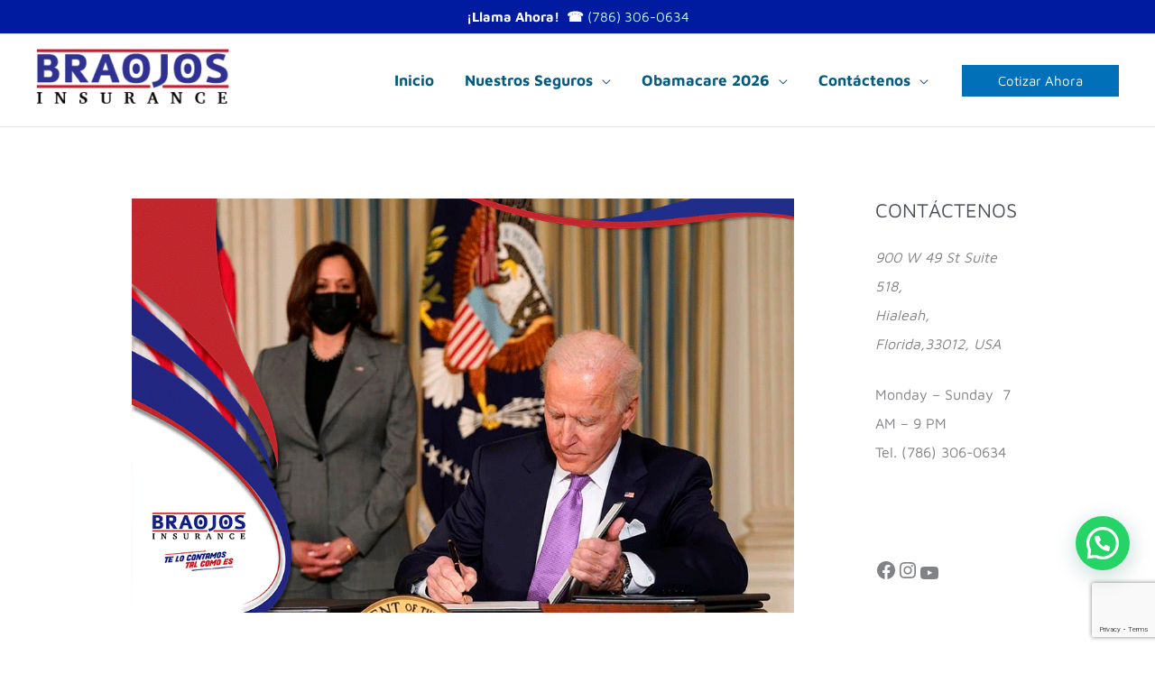

--- FILE ---
content_type: text/html; charset=UTF-8
request_url: https://www.braojosinsurance.com/bidencare/
body_size: 35787
content:
<!DOCTYPE html><html lang="es" prefix="og: https://ogp.me/ns#"><head><meta charset="UTF-8"><meta name="viewport" content="width=device-width, initial-scale=1"><link rel="profile" href="https://gmpg.org/xfn/11"> <style>img:is([sizes="auto" i], [sizes^="auto," i]) { contain-intrinsic-size: 3000px 1500px }</style> <!-- Optimización para motores de búsqueda de Rank Math -  https://rankmath.com/ --><title>BidenCare ¿Qué es y cómo funciona? | BraojosInsurance.com®</title><link rel="stylesheet" id="siteground-optimizer-combined-css-37ee4bd0d36dbeee04bed6985c059d34" href="https://www.braojosinsurance.com/wp-content/uploads/siteground-optimizer-assets/siteground-optimizer-combined-css-37ee4bd0d36dbeee04bed6985c059d34.css" media="all" /><link rel="preload" href="https://www.braojosinsurance.com/wp-content/uploads/siteground-optimizer-assets/siteground-optimizer-combined-css-37ee4bd0d36dbeee04bed6985c059d34.css" as="style"><meta name="description" content="BidenCare ¿En qué consiste?: Desde el comienzo de su campaña, el Presidente Joe Biden se comprometió con proteger la Ley de Cuidado de la Salud Asequible, y"/><meta name="robots" content="follow, index, max-snippet:-1, max-video-preview:-1, max-image-preview:large"/><link rel="canonical" href="https://www.braojosinsurance.com/bidencare/" /><meta property="og:locale" content="es_ES" /><meta property="og:type" content="article" /><meta property="og:title" content="BidenCare ¿Qué es y cómo funciona? | BraojosInsurance.com®" /><meta property="og:description" content="BidenCare ¿En qué consiste?: Desde el comienzo de su campaña, el Presidente Joe Biden se comprometió con proteger la Ley de Cuidado de la Salud Asequible, y" /><meta property="og:url" content="https://www.braojosinsurance.com/bidencare/" /><meta property="og:site_name" content="Agencia de Seguros en Miami Braojos Insurance" /><meta property="article:publisher" content="https://www.facebook.com/braojosinsurance" /><meta property="article:section" content="Seguros Medicos" /><meta property="og:updated_time" content="2021-04-21T14:21:53-05:00" /><meta property="og:image" content="https://www.braojosinsurance.com/wp-content/uploads/2021/03/Bidencare-en-que-consiste.png" /><meta property="og:image:secure_url" content="https://www.braojosinsurance.com/wp-content/uploads/2021/03/Bidencare-en-que-consiste.png" /><meta property="og:image:width" content="1000" /><meta property="og:image:height" content="625" /><meta property="og:image:alt" content="Bidencare en que consiste" /><meta property="og:image:type" content="image/png" /><meta property="article:published_time" content="2021-03-14T17:24:38-05:00" /><meta property="article:modified_time" content="2021-04-21T14:21:53-05:00" /><meta name="twitter:card" content="summary_large_image" /><meta name="twitter:title" content="BidenCare ¿Qué es y cómo funciona? | BraojosInsurance.com®" /><meta name="twitter:description" content="BidenCare ¿En qué consiste?: Desde el comienzo de su campaña, el Presidente Joe Biden se comprometió con proteger la Ley de Cuidado de la Salud Asequible, y" /><meta name="twitter:image" content="https://www.braojosinsurance.com/wp-content/uploads/2021/03/Bidencare-en-que-consiste.png" /><meta name="twitter:label1" content="Escrito por" /><meta name="twitter:data1" content="admin" /><meta name="twitter:label2" content="Tiempo de lectura" /><meta name="twitter:data2" content="5 minutos" /> <script type="application/ld+json" class="rank-math-schema">{"@context":"https://schema.org","@graph":[{"@type":"Place","@id":"https://www.braojosinsurance.com/#place","geo":{"@type":"GeoCoordinates","latitude":"25.765511","longitude":" -80.223462"},"hasMap":"https://www.google.com/maps/search/?api=1&amp;query=25.765511, -80.223462","address":{"@type":"PostalAddress","streetAddress":"1756 SW 8 St Suite 204","addressLocality":"Miami","addressRegion":"Florida","postalCode":"33135","addressCountry":"US"}},{"@type":["InsuranceAgency","Organization"],"@id":"https://www.braojosinsurance.com/#organization","name":"Braojos Insurance","url":"https://www.braojosinsurance.com","sameAs":["https://www.facebook.com/braojosinsurance"],"email":"braojosinsurance@gmail.com","address":{"@type":"PostalAddress","streetAddress":"1756 SW 8 St Suite 204","addressLocality":"Miami","addressRegion":"Florida","postalCode":"33135","addressCountry":"US"},"logo":{"@type":"ImageObject","@id":"https://www.braojosinsurance.com/#logo","url":"https://www.braojosinsurance.com/wp-content/uploads/2017/04/braojos-insurance.png","contentUrl":"https://www.braojosinsurance.com/wp-content/uploads/2017/04/braojos-insurance.png","caption":"Agencia de Seguros en Miami Braojos Insurance","inLanguage":"es","width":"268","height":"83"},"priceRange":"$","openingHours":["Monday,Tuesday,Wednesday,Thursday,Friday,Saturday,Sunday 08:00-21:00"],"location":{"@id":"https://www.braojosinsurance.com/#place"},"image":{"@id":"https://www.braojosinsurance.com/#logo"},"telephone":"17863060634"},{"@type":"WebSite","@id":"https://www.braojosinsurance.com/#website","url":"https://www.braojosinsurance.com","name":"Agencia de Seguros en Miami Braojos Insurance","publisher":{"@id":"https://www.braojosinsurance.com/#organization"},"inLanguage":"es"},{"@type":"ImageObject","@id":"https://www.braojosinsurance.com/wp-content/uploads/2021/03/Bidencare-en-que-consiste.png","url":"https://www.braojosinsurance.com/wp-content/uploads/2021/03/Bidencare-en-que-consiste.png","width":"1000","height":"625","caption":"Bidencare en que consiste","inLanguage":"es"},{"@type":"BreadcrumbList","@id":"https://www.braojosinsurance.com/bidencare/#breadcrumb","itemListElement":[{"@type":"ListItem","position":"1","item":{"@id":"https://www.braojosinsurance.com/seguros-medicos/","name":"Seguros Medicos"}},{"@type":"ListItem","position":"2","item":{"@id":"https://www.braojosinsurance.com/bidencare/","name":"BidenCare \u00bfQu\u00e9 es y c\u00f3mo funciona?"}}]},{"@type":"WebPage","@id":"https://www.braojosinsurance.com/bidencare/#webpage","url":"https://www.braojosinsurance.com/bidencare/","name":"BidenCare \u00bfQu\u00e9 es y c\u00f3mo funciona? | BraojosInsurance.com\u00ae","datePublished":"2021-03-14T17:24:38-05:00","dateModified":"2021-04-21T14:21:53-05:00","isPartOf":{"@id":"https://www.braojosinsurance.com/#website"},"primaryImageOfPage":{"@id":"https://www.braojosinsurance.com/wp-content/uploads/2021/03/Bidencare-en-que-consiste.png"},"inLanguage":"es","breadcrumb":{"@id":"https://www.braojosinsurance.com/bidencare/#breadcrumb"}},{"@type":"Person","@id":"https://www.braojosinsurance.com/author/admin/","name":"admin","url":"https://www.braojosinsurance.com/author/admin/","image":{"@type":"ImageObject","@id":"https://secure.gravatar.com/avatar/45746228995dc6ee8868c9a5e3d54d41?s=96&amp;d=mm&amp;r=g","url":"https://secure.gravatar.com/avatar/45746228995dc6ee8868c9a5e3d54d41?s=96&amp;d=mm&amp;r=g","caption":"admin","inLanguage":"es"},"worksFor":{"@id":"https://www.braojosinsurance.com/#organization"}},{"@type":"Article","headline":"BidenCare \u00bfQu\u00e9 es y c\u00f3mo funciona? | BraojosInsurance.com\u00ae","keywords":"bidencare","datePublished":"2021-03-14T17:24:38-05:00","dateModified":"2021-04-21T14:21:53-05:00","articleSection":"Seguros Medicos","author":{"@id":"https://www.braojosinsurance.com/author/admin/","name":"admin"},"publisher":{"@id":"https://www.braojosinsurance.com/#organization"},"description":"BidenCare \u00bfEn qu\u00e9 consiste?: Desde el comienzo de su campa\u00f1a, el Presidente Joe Biden se comprometi\u00f3 con proteger la Ley de Cuidado de la Salud Asequible, y","name":"BidenCare \u00bfQu\u00e9 es y c\u00f3mo funciona? | BraojosInsurance.com\u00ae","@id":"https://www.braojosinsurance.com/bidencare/#richSnippet","isPartOf":{"@id":"https://www.braojosinsurance.com/bidencare/#webpage"},"image":{"@id":"https://www.braojosinsurance.com/wp-content/uploads/2021/03/Bidencare-en-que-consiste.png"},"inLanguage":"es","mainEntityOfPage":{"@id":"https://www.braojosinsurance.com/bidencare/#webpage"}}]}</script> <!-- /Plugin Rank Math WordPress SEO --><link rel="alternate" type="application/rss+xml" title="Agencia de Seguros en Miami Braojos Insurance &raquo; Feed" href="https://www.braojosinsurance.com/feed/" /><link rel="alternate" type="application/rss+xml" title="Agencia de Seguros en Miami Braojos Insurance &raquo; Feed de los comentarios" href="https://www.braojosinsurance.com/comments/feed/" /><link rel="alternate" type="application/rss+xml" title="Agencia de Seguros en Miami Braojos Insurance &raquo; Comentario BidenCare ¿Qué es y cómo funciona? del feed" href="https://www.braojosinsurance.com/bidencare/feed/" /><link id='omgf-preload-0' rel='preload' href='//www.braojosinsurance.com/wp-content/uploads/omgf/astra-google-fonts/maven-pro-normal-latin-ext-700.woff2?ver=1647285592' as='font' type='font/woff2' crossorigin /><link id='omgf-preload-1' rel='preload' href='//www.braojosinsurance.com/wp-content/uploads/omgf/astra-google-fonts/maven-pro-normal-latin-700.woff2?ver=1647285592' as='font' type='font/woff2' crossorigin /><link id='omgf-preload-2' rel='preload' href='//www.braojosinsurance.com/wp-content/uploads/omgf/astra-google-fonts/pt-sans-normal-latin-ext-700.woff2?ver=1647285592' as='font' type='font/woff2' crossorigin /><link id='omgf-preload-3' rel='preload' href='//www.braojosinsurance.com/wp-content/uploads/omgf/astra-google-fonts/pt-sans-normal-latin-700.woff2?ver=1647285592' as='font' type='font/woff2' crossorigin /><link id='omgf-preload-4' rel='preload' href='//www.braojosinsurance.com/wp-content/uploads/omgf/google-fonts-1/maven-pro-normal-latin-ext-500.woff2?ver=1647285592' as='font' type='font/woff2' crossorigin /><link id='omgf-preload-5' rel='preload' href='//www.braojosinsurance.com/wp-content/uploads/omgf/google-fonts-1/maven-pro-normal-latin-500.woff2?ver=1647285592' as='font' type='font/woff2' crossorigin /><link id='omgf-preload-6' rel='preload' href='//www.braojosinsurance.com/wp-content/uploads/omgf/google-fonts-1/maven-pro-normal-latin-ext-600.woff2?ver=1647285592' as='font' type='font/woff2' crossorigin /><link id='omgf-preload-7' rel='preload' href='//www.braojosinsurance.com/wp-content/uploads/omgf/google-fonts-1/maven-pro-normal-latin-600.woff2?ver=1647285592' as='font' type='font/woff2' crossorigin /><link id='omgf-preload-8' rel='preload' href='//www.braojosinsurance.com/wp-content/uploads/omgf/google-fonts-1/maven-pro-normal-latin-ext-700.woff2?ver=1647285592' as='font' type='font/woff2' crossorigin /><link id='omgf-preload-9' rel='preload' href='//www.braojosinsurance.com/wp-content/uploads/omgf/google-fonts-1/maven-pro-normal-latin-700.woff2?ver=1647285592' as='font' type='font/woff2' crossorigin /><link id='omgf-preload-10' rel='preload' href='//www.braojosinsurance.com/wp-content/uploads/omgf/google-fonts-1/maven-pro-normal-latin-ext-800.woff2?ver=1647285592' as='font' type='font/woff2' crossorigin /><link id='omgf-preload-11' rel='preload' href='//www.braojosinsurance.com/wp-content/uploads/omgf/google-fonts-1/maven-pro-normal-latin-800.woff2?ver=1647285592' as='font' type='font/woff2' crossorigin /><link id='omgf-preload-12' rel='preload' href='//www.braojosinsurance.com/wp-content/uploads/omgf/google-fonts-1/maven-pro-normal-latin-ext-900.woff2?ver=1647285592' as='font' type='font/woff2' crossorigin /><link id='omgf-preload-13' rel='preload' href='//www.braojosinsurance.com/wp-content/uploads/omgf/google-fonts-1/maven-pro-normal-latin-900.woff2?ver=1647285592' as='font' type='font/woff2' crossorigin /><link id='omgf-preload-14' rel='preload' href='//www.braojosinsurance.com/wp-content/uploads/omgf/google-fonts-1/roboto-italic-latin-ext-100.woff2?ver=1647285592' as='font' type='font/woff2' crossorigin /><link id='omgf-preload-15' rel='preload' href='//www.braojosinsurance.com/wp-content/uploads/omgf/google-fonts-1/roboto-italic-latin-100.woff2?ver=1647285592' as='font' type='font/woff2' crossorigin /><link id='omgf-preload-16' rel='preload' href='//www.braojosinsurance.com/wp-content/uploads/omgf/google-fonts-1/roboto-italic-latin-ext-300.woff2?ver=1647285592' as='font' type='font/woff2' crossorigin /><link id='omgf-preload-17' rel='preload' href='//www.braojosinsurance.com/wp-content/uploads/omgf/google-fonts-1/roboto-italic-latin-300.woff2?ver=1647285592' as='font' type='font/woff2' crossorigin /><link id='omgf-preload-18' rel='preload' href='//www.braojosinsurance.com/wp-content/uploads/omgf/google-fonts-1/roboto-italic-latin-ext-500.woff2?ver=1647285592' as='font' type='font/woff2' crossorigin /><link id='omgf-preload-19' rel='preload' href='//www.braojosinsurance.com/wp-content/uploads/omgf/google-fonts-1/roboto-italic-latin-500.woff2?ver=1647285592' as='font' type='font/woff2' crossorigin /><link id='omgf-preload-20' rel='preload' href='//www.braojosinsurance.com/wp-content/uploads/omgf/google-fonts-1/roboto-italic-latin-ext-700.woff2?ver=1647285592' as='font' type='font/woff2' crossorigin /><link id='omgf-preload-21' rel='preload' href='//www.braojosinsurance.com/wp-content/uploads/omgf/google-fonts-1/roboto-italic-latin-700.woff2?ver=1647285592' as='font' type='font/woff2' crossorigin /><link id='omgf-preload-22' rel='preload' href='//www.braojosinsurance.com/wp-content/uploads/omgf/google-fonts-1/roboto-italic-latin-ext-900.woff2?ver=1647285592' as='font' type='font/woff2' crossorigin /><link id='omgf-preload-23' rel='preload' href='//www.braojosinsurance.com/wp-content/uploads/omgf/google-fonts-1/roboto-italic-latin-900.woff2?ver=1647285592' as='font' type='font/woff2' crossorigin /><link id='omgf-preload-24' rel='preload' href='//www.braojosinsurance.com/wp-content/uploads/omgf/google-fonts-1/roboto-normal-latin-ext-100.woff2?ver=1647285592' as='font' type='font/woff2' crossorigin /><link id='omgf-preload-25' rel='preload' href='//www.braojosinsurance.com/wp-content/uploads/omgf/google-fonts-1/roboto-normal-latin-100.woff2?ver=1647285592' as='font' type='font/woff2' crossorigin /><link id='omgf-preload-26' rel='preload' href='//www.braojosinsurance.com/wp-content/uploads/omgf/google-fonts-1/roboto-normal-latin-ext-300.woff2?ver=1647285592' as='font' type='font/woff2' crossorigin /><link id='omgf-preload-27' rel='preload' href='//www.braojosinsurance.com/wp-content/uploads/omgf/google-fonts-1/roboto-normal-latin-300.woff2?ver=1647285592' as='font' type='font/woff2' crossorigin /><link id='omgf-preload-28' rel='preload' href='//www.braojosinsurance.com/wp-content/uploads/omgf/google-fonts-1/roboto-normal-latin-ext-500.woff2?ver=1647285592' as='font' type='font/woff2' crossorigin /><link id='omgf-preload-29' rel='preload' href='//www.braojosinsurance.com/wp-content/uploads/omgf/google-fonts-1/roboto-normal-latin-500.woff2?ver=1647285592' as='font' type='font/woff2' crossorigin /><link id='omgf-preload-30' rel='preload' href='//www.braojosinsurance.com/wp-content/uploads/omgf/google-fonts-1/roboto-normal-latin-ext-700.woff2?ver=1647285592' as='font' type='font/woff2' crossorigin /><link id='omgf-preload-31' rel='preload' href='//www.braojosinsurance.com/wp-content/uploads/omgf/google-fonts-1/roboto-normal-latin-700.woff2?ver=1647285592' as='font' type='font/woff2' crossorigin /><link id='omgf-preload-32' rel='preload' href='//www.braojosinsurance.com/wp-content/uploads/omgf/google-fonts-1/roboto-normal-latin-ext-900.woff2?ver=1647285592' as='font' type='font/woff2' crossorigin /><link id='omgf-preload-33' rel='preload' href='//www.braojosinsurance.com/wp-content/uploads/omgf/google-fonts-1/roboto-normal-latin-900.woff2?ver=1647285592' as='font' type='font/woff2' crossorigin /><link id='omgf-preload-34' rel='preload' href='//www.braojosinsurance.com/wp-content/uploads/omgf/google-fonts-1/roboto-slab-normal-latin-ext-100.woff2?ver=1647285592' as='font' type='font/woff2' crossorigin /><link id='omgf-preload-35' rel='preload' href='//www.braojosinsurance.com/wp-content/uploads/omgf/google-fonts-1/roboto-slab-normal-latin-100.woff2?ver=1647285592' as='font' type='font/woff2' crossorigin /><link id='omgf-preload-36' rel='preload' href='//www.braojosinsurance.com/wp-content/uploads/omgf/google-fonts-1/roboto-slab-normal-latin-ext-200.woff2?ver=1647285592' as='font' type='font/woff2' crossorigin /><link id='omgf-preload-37' rel='preload' href='//www.braojosinsurance.com/wp-content/uploads/omgf/google-fonts-1/roboto-slab-normal-latin-200.woff2?ver=1647285592' as='font' type='font/woff2' crossorigin /><link id='omgf-preload-38' rel='preload' href='//www.braojosinsurance.com/wp-content/uploads/omgf/google-fonts-1/roboto-slab-normal-latin-ext-300.woff2?ver=1647285592' as='font' type='font/woff2' crossorigin /><link id='omgf-preload-39' rel='preload' href='//www.braojosinsurance.com/wp-content/uploads/omgf/google-fonts-1/roboto-slab-normal-latin-300.woff2?ver=1647285592' as='font' type='font/woff2' crossorigin /><link id='omgf-preload-40' rel='preload' href='//www.braojosinsurance.com/wp-content/uploads/omgf/google-fonts-1/roboto-slab-normal-latin-ext-500.woff2?ver=1647285592' as='font' type='font/woff2' crossorigin /><link id='omgf-preload-41' rel='preload' href='//www.braojosinsurance.com/wp-content/uploads/omgf/google-fonts-1/roboto-slab-normal-latin-500.woff2?ver=1647285592' as='font' type='font/woff2' crossorigin /><link id='omgf-preload-42' rel='preload' href='//www.braojosinsurance.com/wp-content/uploads/omgf/google-fonts-1/roboto-slab-normal-latin-ext-600.woff2?ver=1647285592' as='font' type='font/woff2' crossorigin /><link id='omgf-preload-43' rel='preload' href='//www.braojosinsurance.com/wp-content/uploads/omgf/google-fonts-1/roboto-slab-normal-latin-600.woff2?ver=1647285592' as='font' type='font/woff2' crossorigin /><link id='omgf-preload-44' rel='preload' href='//www.braojosinsurance.com/wp-content/uploads/omgf/google-fonts-1/roboto-slab-normal-latin-ext-700.woff2?ver=1647285592' as='font' type='font/woff2' crossorigin /><link id='omgf-preload-45' rel='preload' href='//www.braojosinsurance.com/wp-content/uploads/omgf/google-fonts-1/roboto-slab-normal-latin-700.woff2?ver=1647285592' as='font' type='font/woff2' crossorigin /><link id='omgf-preload-46' rel='preload' href='//www.braojosinsurance.com/wp-content/uploads/omgf/google-fonts-1/roboto-slab-normal-latin-ext-800.woff2?ver=1647285592' as='font' type='font/woff2' crossorigin /><link id='omgf-preload-47' rel='preload' href='//www.braojosinsurance.com/wp-content/uploads/omgf/google-fonts-1/roboto-slab-normal-latin-800.woff2?ver=1647285592' as='font' type='font/woff2' crossorigin /><link id='omgf-preload-48' rel='preload' href='//www.braojosinsurance.com/wp-content/uploads/omgf/google-fonts-1/roboto-slab-normal-latin-ext-900.woff2?ver=1647285592' as='font' type='font/woff2' crossorigin /><link id='omgf-preload-49' rel='preload' href='//www.braojosinsurance.com/wp-content/uploads/omgf/google-fonts-1/roboto-slab-normal-latin-900.woff2?ver=1647285592' as='font' type='font/woff2' crossorigin /> <style id='astra-theme-css-inline-css'> .ast-no-sidebar .entry-content .alignfull {margin-left: calc( -50vw + 50%);margin-right: calc( -50vw + 50%);max-width: 100vw;width: 100vw;}.ast-no-sidebar .entry-content .alignwide {margin-left: calc(-41vw + 50%);margin-right: calc(-41vw + 50%);max-width: unset;width: unset;}.ast-no-sidebar .entry-content .alignfull .alignfull,.ast-no-sidebar .entry-content .alignfull .alignwide,.ast-no-sidebar .entry-content .alignwide .alignfull,.ast-no-sidebar .entry-content .alignwide .alignwide,.ast-no-sidebar .entry-content .wp-block-column .alignfull,.ast-no-sidebar .entry-content .wp-block-column .alignwide{width: 100%;margin-left: auto;margin-right: auto;}.wp-block-gallery,.blocks-gallery-grid {margin: 0;}.wp-block-separator {max-width: 100px;}.wp-block-separator.is-style-wide,.wp-block-separator.is-style-dots {max-width: none;}.entry-content .has-2-columns .wp-block-column:first-child {padding-right: 10px;}.entry-content .has-2-columns .wp-block-column:last-child {padding-left: 10px;}@media (max-width: 782px) {.entry-content .wp-block-columns .wp-block-column {flex-basis: 100%;}.entry-content .has-2-columns .wp-block-column:first-child {padding-right: 0;}.entry-content .has-2-columns .wp-block-column:last-child {padding-left: 0;}}body .entry-content .wp-block-latest-posts {margin-left: 0;}body .entry-content .wp-block-latest-posts li {list-style: none;}.ast-no-sidebar .ast-container .entry-content .wp-block-latest-posts {margin-left: 0;}.ast-header-break-point .entry-content .alignwide {margin-left: auto;margin-right: auto;}.entry-content .blocks-gallery-item img {margin-bottom: auto;}.wp-block-pullquote {border-top: 4px solid #555d66;border-bottom: 4px solid #555d66;color: #40464d;}:root{--ast-post-nav-space:0;--ast-container-default-xlg-padding:6.67em;--ast-container-default-lg-padding:5.67em;--ast-container-default-slg-padding:4.34em;--ast-container-default-md-padding:3.34em;--ast-container-default-sm-padding:6.67em;--ast-container-default-xs-padding:2.4em;--ast-container-default-xxs-padding:1.4em;--ast-code-block-background:#EEEEEE;--ast-comment-inputs-background:#FAFAFA;--ast-normal-container-width:1200px;--ast-narrow-container-width:750px;--ast-blog-title-font-weight:normal;--ast-blog-meta-weight:inherit;--ast-global-color-primary:var(--ast-global-color-5);--ast-global-color-secondary:var(--ast-global-color-4);--ast-global-color-alternate-background:var(--ast-global-color-7);--ast-global-color-subtle-background:var(--ast-global-color-6);--ast-bg-style-guide:var( --ast-global-color-secondary,--ast-global-color-5 );--ast-shadow-style-guide:0px 0px 4px 0 #00000057;--ast-global-dark-bg-style:#fff;--ast-global-dark-lfs:#fbfbfb;--ast-widget-bg-color:#fafafa;--ast-wc-container-head-bg-color:#fbfbfb;--ast-title-layout-bg:#eeeeee;--ast-search-border-color:#e7e7e7;--ast-lifter-hover-bg:#e6e6e6;--ast-gallery-block-color:#000;--srfm-color-input-label:var(--ast-global-color-2);}html{font-size:100%;}a,.page-title{color:var(--ast-global-color-0);}a:hover,a:focus{color:var(--ast-global-color-1);}body,button,input,select,textarea,.ast-button,.ast-custom-button{font-family:'Maven Pro',sans-serif;font-weight:400;font-size:16px;font-size:1rem;line-height:var(--ast-body-line-height,1.65em);}blockquote{color:var(--ast-global-color-3);}h1,h2,h3,h4,h5,h6,.entry-content :where(h1,h2,h3,h4,h5,h6),.site-title,.site-title a{font-family:'Maven Pro',sans-serif;font-weight:700;text-transform:none;}.ast-site-identity .site-title a{color:var(--ast-global-color-2);}.site-title{font-size:35px;font-size:2.1875rem;display:none;}header .custom-logo-link img{max-width:226px;width:226px;}.astra-logo-svg{width:226px;}.site-header .site-description{font-size:15px;font-size:0.9375rem;display:none;}.entry-title{font-size:26px;font-size:1.625rem;}.archive .ast-article-post .ast-article-inner,.blog .ast-article-post .ast-article-inner,.archive .ast-article-post .ast-article-inner:hover,.blog .ast-article-post .ast-article-inner:hover{overflow:hidden;}h1,.entry-content :where(h1){font-size:39px;font-size:2.4375rem;font-family:'Maven Pro',sans-serif;line-height:1.4em;text-transform:none;}h2,.entry-content :where(h2){font-size:30px;font-size:1.875rem;font-weight:700;font-family:'Maven Pro',sans-serif;line-height:1.3em;text-transform:none;}h3,.entry-content :where(h3){font-size:23px;font-size:1.4375rem;font-weight:500;font-family:'Maven Pro',sans-serif;line-height:1.3em;text-transform:none;}h4,.entry-content :where(h4){font-size:24px;font-size:1.5rem;line-height:1.2em;font-family:'Maven Pro',sans-serif;text-transform:none;}h5,.entry-content :where(h5){font-size:20px;font-size:1.25rem;line-height:1.2em;font-family:'Maven Pro',sans-serif;text-transform:none;}h6,.entry-content :where(h6){font-size:16px;font-size:1rem;line-height:1.25em;font-family:'Maven Pro',sans-serif;text-transform:none;}::selection{background-color:var(--ast-global-color-0);color:#ffffff;}body,h1,h2,h3,h4,h5,h6,.entry-title a,.entry-content :where(h1,h2,h3,h4,h5,h6){color:var(--ast-global-color-3);}.tagcloud a:hover,.tagcloud a:focus,.tagcloud a.current-item{color:#ffffff;border-color:var(--ast-global-color-0);background-color:var(--ast-global-color-0);}input:focus,input[type="text"]:focus,input[type="email"]:focus,input[type="url"]:focus,input[type="password"]:focus,input[type="reset"]:focus,input[type="search"]:focus,textarea:focus{border-color:var(--ast-global-color-0);}input[type="radio"]:checked,input[type=reset],input[type="checkbox"]:checked,input[type="checkbox"]:hover:checked,input[type="checkbox"]:focus:checked,input[type=range]::-webkit-slider-thumb{border-color:var(--ast-global-color-0);background-color:var(--ast-global-color-0);box-shadow:none;}.site-footer a:hover + .post-count,.site-footer a:focus + .post-count{background:var(--ast-global-color-0);border-color:var(--ast-global-color-0);}.single .nav-links .nav-previous,.single .nav-links .nav-next{color:var(--ast-global-color-0);}.entry-meta,.entry-meta *{line-height:1.45;color:var(--ast-global-color-0);}.entry-meta a:not(.ast-button):hover,.entry-meta a:not(.ast-button):hover *,.entry-meta a:not(.ast-button):focus,.entry-meta a:not(.ast-button):focus *,.page-links > .page-link,.page-links .page-link:hover,.post-navigation a:hover{color:var(--ast-global-color-1);}#cat option,.secondary .calendar_wrap thead a,.secondary .calendar_wrap thead a:visited{color:var(--ast-global-color-0);}.secondary .calendar_wrap #today,.ast-progress-val span{background:var(--ast-global-color-0);}.secondary a:hover + .post-count,.secondary a:focus + .post-count{background:var(--ast-global-color-0);border-color:var(--ast-global-color-0);}.calendar_wrap #today > a{color:#ffffff;}.page-links .page-link,.single .post-navigation a{color:var(--ast-global-color-0);}.ast-search-menu-icon .search-form button.search-submit{padding:0 4px;}.ast-search-menu-icon form.search-form{padding-right:0;}.ast-search-menu-icon.slide-search input.search-field{width:0;}.ast-header-search .ast-search-menu-icon.ast-dropdown-active .search-form,.ast-header-search .ast-search-menu-icon.ast-dropdown-active .search-field:focus{transition:all 0.2s;}.search-form input.search-field:focus{outline:none;}.widget-title,.widget .wp-block-heading{font-size:22px;font-size:1.375rem;color:var(--ast-global-color-3);}.single .ast-author-details .author-title{color:var(--ast-global-color-1);}#secondary,#secondary button,#secondary input,#secondary select,#secondary textarea{font-size:16px;font-size:1rem;}.ast-search-menu-icon.slide-search a:focus-visible:focus-visible,.astra-search-icon:focus-visible,#close:focus-visible,a:focus-visible,.ast-menu-toggle:focus-visible,.site .skip-link:focus-visible,.wp-block-loginout input:focus-visible,.wp-block-search.wp-block-search__button-inside .wp-block-search__inside-wrapper,.ast-header-navigation-arrow:focus-visible,.ast-orders-table__row .ast-orders-table__cell:focus-visible,a#ast-apply-coupon:focus-visible,#ast-apply-coupon:focus-visible,#close:focus-visible,.button.search-submit:focus-visible,#search_submit:focus,.normal-search:focus-visible,.ast-header-account-wrap:focus-visible,.astra-cart-drawer-close:focus,.ast-single-variation:focus,.ast-button:focus,.ast-builder-button-wrap:has(.ast-custom-button-link:focus),.ast-builder-button-wrap .ast-custom-button-link:focus{outline-style:dotted;outline-color:inherit;outline-width:thin;}input:focus,input[type="text"]:focus,input[type="email"]:focus,input[type="url"]:focus,input[type="password"]:focus,input[type="reset"]:focus,input[type="search"]:focus,input[type="number"]:focus,textarea:focus,.wp-block-search__input:focus,[data-section="section-header-mobile-trigger"] .ast-button-wrap .ast-mobile-menu-trigger-minimal:focus,.ast-mobile-popup-drawer.active .menu-toggle-close:focus,#ast-scroll-top:focus,#coupon_code:focus,#ast-coupon-code:focus{border-style:dotted;border-color:inherit;border-width:thin;}input{outline:none;}.ast-logo-title-inline .site-logo-img{padding-right:1em;}.site-logo-img img{ transition:all 0.2s linear;}body .ast-oembed-container *{position:absolute;top:0;width:100%;height:100%;left:0;}body .wp-block-embed-pocket-casts .ast-oembed-container *{position:unset;}.ast-single-post-featured-section + article {margin-top: 2em;}.site-content .ast-single-post-featured-section img {width: 100%;overflow: hidden;object-fit: cover;}.site > .ast-single-related-posts-container {margin-top: 0;}@media (min-width: 922px) {.ast-desktop .ast-container--narrow {max-width: var(--ast-narrow-container-width);margin: 0 auto;}}#secondary {margin: 4em 0 2.5em;word-break: break-word;line-height: 2;}#secondary li {margin-bottom: 0.25em;}#secondary li:last-child {margin-bottom: 0;}@media (max-width: 768px) {.js_active .ast-plain-container.ast-single-post #secondary {margin-top: 1.5em;}}.ast-separate-container.ast-two-container #secondary .widget {background-color: #fff;padding: 2em;margin-bottom: 2em;}@media (min-width: 993px) {.ast-left-sidebar #secondary {padding-right: 60px;}.ast-right-sidebar #secondary {padding-left: 60px;}}@media (max-width: 993px) {.ast-right-sidebar #secondary {padding-left: 30px;}.ast-left-sidebar #secondary {padding-right: 30px;}}@media (max-width:921.9px){#ast-desktop-header{display:none;}}@media (min-width:922px){#ast-mobile-header{display:none;}}@media( max-width: 420px ) {.single .nav-links .nav-previous,.single .nav-links .nav-next {width: 100%;text-align: center;}}.wp-block-buttons.aligncenter{justify-content:center;}@media (max-width:921px){.ast-theme-transparent-header #primary,.ast-theme-transparent-header #secondary{padding:0;}}@media (max-width:921px){.ast-plain-container.ast-no-sidebar #primary{padding:0;}}.ast-plain-container.ast-no-sidebar #primary{margin-top:0;margin-bottom:0;}@media (max-width:921px){.ast-separate-container.ast-single-post.ast-right-sidebar #primary,.ast-separate-container.ast-single-post.ast-left-sidebar #primary,.ast-separate-container.ast-single-post #primary,.ast-plain-container #primary,.ast-narrow-container #primary{margin-top:0px;margin-bottom:0px;}.ast-left-sidebar #primary,.ast-right-sidebar #primary,.ast-separate-container.ast-single-post.ast-right-sidebar #primary,.ast-separate-container.ast-single-post.ast-left-sidebar #primary,.ast-separate-container #primary,.ast-narrow-container #primary{padding-left:0px;padding-right:0px;}.ast-separate-container.ast-single-post.ast-right-sidebar #primary,.ast-separate-container.ast-single-post.ast-left-sidebar #primary,.ast-separate-container.ast-single-post #primary,.ast-plain-container.ast-single-post #primary,.ast-narrow-container.ast-single-post #primary{margin-top:0px;margin-bottom:0px;}.ast-left-sidebar.ast-single-post #primary,.ast-right-sidebar.ast-single-post #primary,.ast-separate-container.ast-single-post.ast-right-sidebar #primary,.ast-separate-container.ast-single-post.ast-left-sidebar #primary,.ast-separate-container.ast-single-post #primary,.ast-narrow-container.ast-single-post #primary{padding-left:0px;padding-right:0px;}}@media (max-width:921px){.ast-separate-container #primary,.ast-narrow-container #primary{padding-top:0px;}}@media (max-width:921px){.ast-separate-container #primary,.ast-narrow-container #primary{padding-bottom:0px;}}@media (min-width:1200px){.ast-separate-container.ast-right-sidebar .entry-content .wp-block-image.alignfull,.ast-separate-container.ast-left-sidebar .entry-content .wp-block-image.alignfull,.ast-separate-container.ast-right-sidebar .entry-content .wp-block-cover.alignfull,.ast-separate-container.ast-left-sidebar .entry-content .wp-block-cover.alignfull{margin-left:-6.67em;margin-right:-6.67em;max-width:unset;width:unset;}.ast-separate-container.ast-right-sidebar .entry-content .wp-block-image.alignwide,.ast-separate-container.ast-left-sidebar .entry-content .wp-block-image.alignwide,.ast-separate-container.ast-right-sidebar .entry-content .wp-block-cover.alignwide,.ast-separate-container.ast-left-sidebar .entry-content .wp-block-cover.alignwide{margin-left:-20px;margin-right:-20px;max-width:unset;width:unset;}}@media (min-width:1200px){.wp-block-group .has-background{padding:20px;}}@media (min-width:1200px){.ast-separate-container.ast-right-sidebar .entry-content .wp-block-group.alignwide,.ast-separate-container.ast-left-sidebar .entry-content .wp-block-group.alignwide,.ast-separate-container.ast-right-sidebar .entry-content .wp-block-cover.alignwide,.ast-separate-container.ast-left-sidebar .entry-content .wp-block-cover.alignwide{margin-left:-20px;margin-right:-20px;padding-left:20px;padding-right:20px;}.ast-separate-container.ast-right-sidebar .entry-content .wp-block-group.alignfull,.ast-separate-container.ast-left-sidebar .entry-content .wp-block-group.alignfull,.ast-separate-container.ast-right-sidebar .entry-content .wp-block-cover.alignfull,.ast-separate-container.ast-left-sidebar .entry-content .wp-block-cover.alignfull{margin-left:-6.67em;margin-right:-6.67em;padding-left:6.67em;padding-right:6.67em;}}@media (min-width:1200px){.wp-block-cover-image.alignwide .wp-block-cover__inner-container,.wp-block-cover.alignwide .wp-block-cover__inner-container,.wp-block-cover-image.alignfull .wp-block-cover__inner-container,.wp-block-cover.alignfull .wp-block-cover__inner-container{width:100%;}}.wp-block-columns{margin-bottom:unset;}.wp-block-image.size-full{margin:2rem 0;}.wp-block-separator.has-background{padding:0;}.wp-block-gallery{margin-bottom:1.6em;}.wp-block-group{padding-top:4em;padding-bottom:4em;}.wp-block-group__inner-container .wp-block-columns:last-child,.wp-block-group__inner-container :last-child,.wp-block-table table{margin-bottom:0;}.blocks-gallery-grid{width:100%;}.wp-block-navigation-link__content{padding:5px 0;}.wp-block-group .wp-block-group .has-text-align-center,.wp-block-group .wp-block-column .has-text-align-center{max-width:100%;}.has-text-align-center{margin:0 auto;}@media (min-width:1200px){.wp-block-cover__inner-container,.alignwide .wp-block-group__inner-container,.alignfull .wp-block-group__inner-container{max-width:1200px;margin:0 auto;}.wp-block-group.alignnone,.wp-block-group.aligncenter,.wp-block-group.alignleft,.wp-block-group.alignright,.wp-block-group.alignwide,.wp-block-columns.alignwide{margin:2rem 0 1rem 0;}}@media (max-width:1200px){.wp-block-group{padding:3em;}.wp-block-group .wp-block-group{padding:1.5em;}.wp-block-columns,.wp-block-column{margin:1rem 0;}}@media (min-width:921px){.wp-block-columns .wp-block-group{padding:2em;}}@media (max-width:544px){.wp-block-cover-image .wp-block-cover__inner-container,.wp-block-cover .wp-block-cover__inner-container{width:unset;}.wp-block-cover,.wp-block-cover-image{padding:2em 0;}.wp-block-group,.wp-block-cover{padding:2em;}.wp-block-media-text__media img,.wp-block-media-text__media video{width:unset;max-width:100%;}.wp-block-media-text.has-background .wp-block-media-text__content{padding:1em;}}.wp-block-image.aligncenter{margin-left:auto;margin-right:auto;}.wp-block-table.aligncenter{margin-left:auto;margin-right:auto;}@media (min-width:544px){.entry-content .wp-block-media-text.has-media-on-the-right .wp-block-media-text__content{padding:0 8% 0 0;}.entry-content .wp-block-media-text .wp-block-media-text__content{padding:0 0 0 8%;}.ast-plain-container .site-content .entry-content .has-custom-content-position.is-position-bottom-left > *,.ast-plain-container .site-content .entry-content .has-custom-content-position.is-position-bottom-right > *,.ast-plain-container .site-content .entry-content .has-custom-content-position.is-position-top-left > *,.ast-plain-container .site-content .entry-content .has-custom-content-position.is-position-top-right > *,.ast-plain-container .site-content .entry-content .has-custom-content-position.is-position-center-right > *,.ast-plain-container .site-content .entry-content .has-custom-content-position.is-position-center-left > *{margin:0;}}@media (max-width:544px){.entry-content .wp-block-media-text .wp-block-media-text__content{padding:8% 0;}.wp-block-media-text .wp-block-media-text__media img{width:auto;max-width:100%;}}.wp-block-buttons .wp-block-button.is-style-outline .wp-block-button__link.wp-element-button,.ast-outline-button,.wp-block-uagb-buttons-child .uagb-buttons-repeater.ast-outline-button{border-top-width:2px;border-right-width:2px;border-bottom-width:2px;border-left-width:2px;font-family:inherit;font-weight:inherit;line-height:1em;}.wp-block-button .wp-block-button__link.wp-element-button.is-style-outline:not(.has-background),.wp-block-button.is-style-outline>.wp-block-button__link.wp-element-button:not(.has-background),.ast-outline-button{background-color:transparent;}.entry-content[data-ast-blocks-layout] > figure{margin-bottom:1em;}.elementor-widget-container .elementor-loop-container .e-loop-item[data-elementor-type="loop-item"]{width:100%;}@media (max-width:921px){.ast-left-sidebar #content > .ast-container{display:flex;flex-direction:column-reverse;width:100%;}.ast-separate-container .ast-article-post,.ast-separate-container .ast-article-single{padding:1.5em 2.14em;}.ast-author-box img.avatar{margin:20px 0 0 0;}}@media (max-width:921px){#secondary.secondary{padding-top:0;}.ast-separate-container.ast-right-sidebar #secondary{padding-left:1em;padding-right:1em;}.ast-separate-container.ast-two-container #secondary{padding-left:0;padding-right:0;}.ast-page-builder-template .entry-header #secondary,.ast-page-builder-template #secondary{margin-top:1.5em;}}@media (max-width:921px){.ast-right-sidebar #primary{padding-right:0;}.ast-page-builder-template.ast-left-sidebar #secondary,.ast-page-builder-template.ast-right-sidebar #secondary{padding-right:20px;padding-left:20px;}.ast-right-sidebar #secondary,.ast-left-sidebar #primary{padding-left:0;}.ast-left-sidebar #secondary{padding-right:0;}}@media (min-width:922px){.ast-separate-container.ast-right-sidebar #primary,.ast-separate-container.ast-left-sidebar #primary{border:0;}.search-no-results.ast-separate-container #primary{margin-bottom:4em;}}@media (min-width:922px){.ast-right-sidebar #primary{border-right:1px solid var(--ast-border-color);}.ast-left-sidebar #primary{border-left:1px solid var(--ast-border-color);}.ast-right-sidebar #secondary{border-left:1px solid var(--ast-border-color);margin-left:-1px;}.ast-left-sidebar #secondary{border-right:1px solid var(--ast-border-color);margin-right:-1px;}.ast-separate-container.ast-two-container.ast-right-sidebar #secondary{padding-left:30px;padding-right:0;}.ast-separate-container.ast-two-container.ast-left-sidebar #secondary{padding-right:30px;padding-left:0;}.ast-separate-container.ast-right-sidebar #secondary,.ast-separate-container.ast-left-sidebar #secondary{border:0;margin-left:auto;margin-right:auto;}.ast-separate-container.ast-two-container #secondary .widget:last-child{margin-bottom:0;}}.elementor-widget-button .elementor-button{border-style:solid;text-decoration:none;border-top-width:0;border-right-width:0;border-left-width:0;border-bottom-width:0;}body .elementor-button.elementor-size-sm,body .elementor-button.elementor-size-xs,body .elementor-button.elementor-size-md,body .elementor-button.elementor-size-lg,body .elementor-button.elementor-size-xl,body .elementor-button{padding-top:10px;padding-right:40px;padding-bottom:10px;padding-left:40px;}.elementor-widget-button .elementor-button{border-color:var(--ast-global-color-0);background-color:var(--ast-global-color-0);}.elementor-widget-button .elementor-button:hover,.elementor-widget-button .elementor-button:focus{color:#ffffff;background-color:var(--ast-global-color-1);border-color:var(--ast-global-color-1);}.wp-block-button .wp-block-button__link ,.elementor-widget-button .elementor-button,.elementor-widget-button .elementor-button:visited{color:#ffffff;}.elementor-widget-button .elementor-button{line-height:1em;}.wp-block-button .wp-block-button__link:hover,.wp-block-button .wp-block-button__link:focus{color:#ffffff;background-color:var(--ast-global-color-1);border-color:var(--ast-global-color-1);}.elementor-widget-heading h1.elementor-heading-title{line-height:1.4em;}.elementor-widget-heading h2.elementor-heading-title{line-height:1.3em;}.elementor-widget-heading h3.elementor-heading-title{line-height:1.3em;}.elementor-widget-heading h4.elementor-heading-title{line-height:1.2em;}.elementor-widget-heading h5.elementor-heading-title{line-height:1.2em;}.elementor-widget-heading h6.elementor-heading-title{line-height:1.25em;}.wp-block-button .wp-block-button__link{border-top-width:0;border-right-width:0;border-left-width:0;border-bottom-width:0;border-color:var(--ast-global-color-0);background-color:var(--ast-global-color-0);color:#ffffff;font-family:inherit;font-weight:inherit;line-height:1em;padding-top:10px;padding-right:40px;padding-bottom:10px;padding-left:40px;}.menu-toggle,button,.ast-button,.ast-custom-button,.button,input#submit,input[type="button"],input[type="submit"],input[type="reset"]{border-style:solid;border-top-width:0;border-right-width:0;border-left-width:0;border-bottom-width:0;color:#ffffff;border-color:var(--ast-global-color-0);background-color:var(--ast-global-color-0);padding-top:10px;padding-right:40px;padding-bottom:10px;padding-left:40px;font-family:inherit;font-weight:inherit;line-height:1em;}button:focus,.menu-toggle:hover,button:hover,.ast-button:hover,.ast-custom-button:hover .button:hover,.ast-custom-button:hover ,input[type=reset]:hover,input[type=reset]:focus,input#submit:hover,input#submit:focus,input[type="button"]:hover,input[type="button"]:focus,input[type="submit"]:hover,input[type="submit"]:focus{color:#ffffff;background-color:var(--ast-global-color-1);border-color:var(--ast-global-color-1);}@media (max-width:921px){.ast-mobile-header-stack .main-header-bar .ast-search-menu-icon{display:inline-block;}.ast-header-break-point.ast-header-custom-item-outside .ast-mobile-header-stack .main-header-bar .ast-search-icon{margin:0;}.ast-comment-avatar-wrap img{max-width:2.5em;}.ast-comment-meta{padding:0 1.8888em 1.3333em;}.ast-separate-container .ast-comment-list li.depth-1{padding:1.5em 2.14em;}.ast-separate-container .comment-respond{padding:2em 2.14em;}}@media (min-width:544px){.ast-container{max-width:100%;}}@media (max-width:544px){.ast-separate-container .ast-article-post,.ast-separate-container .ast-article-single,.ast-separate-container .comments-title,.ast-separate-container .ast-archive-description{padding:1.5em 1em;}.ast-separate-container #content .ast-container{padding-left:0.54em;padding-right:0.54em;}.ast-separate-container .ast-comment-list .bypostauthor{padding:.5em;}.ast-search-menu-icon.ast-dropdown-active .search-field{width:170px;}.ast-separate-container #secondary{padding-top:0;}.ast-separate-container.ast-two-container #secondary .widget{margin-bottom:1.5em;padding-left:1em;padding-right:1em;}} #ast-mobile-header .ast-site-header-cart-li a{pointer-events:none;}body,.ast-separate-container{background-color:#ffffff;background-image:none;}.ast-no-sidebar.ast-separate-container .entry-content .alignfull {margin-left: -6.67em;margin-right: -6.67em;width: auto;}@media (max-width: 1200px) {.ast-no-sidebar.ast-separate-container .entry-content .alignfull {margin-left: -2.4em;margin-right: -2.4em;}}@media (max-width: 768px) {.ast-no-sidebar.ast-separate-container .entry-content .alignfull {margin-left: -2.14em;margin-right: -2.14em;}}@media (max-width: 544px) {.ast-no-sidebar.ast-separate-container .entry-content .alignfull {margin-left: -1em;margin-right: -1em;}}.ast-no-sidebar.ast-separate-container .entry-content .alignwide {margin-left: -20px;margin-right: -20px;}.ast-no-sidebar.ast-separate-container .entry-content .wp-block-column .alignfull,.ast-no-sidebar.ast-separate-container .entry-content .wp-block-column .alignwide {margin-left: auto;margin-right: auto;width: 100%;}@media (max-width:921px){.site-title{display:none;}.site-header .site-description{display:none;}h1,.entry-content :where(h1){font-size:30px;}h2,.entry-content :where(h2){font-size:25px;}h3,.entry-content :where(h3){font-size:20px;}}@media (max-width:544px){.site-title{display:none;}.site-header .site-description{display:none;}h1,.entry-content :where(h1){font-size:30px;}h2,.entry-content :where(h2){font-size:25px;}h3,.entry-content :where(h3){font-size:20px;}}@media (max-width:921px){html{font-size:91.2%;}}@media (max-width:544px){html{font-size:91.2%;}}@media (min-width:922px){.ast-container{max-width:1240px;}}@font-face {font-family: "Astra";src: url(https://www.braojosinsurance.com/wp-content/themes/astra/assets/fonts/astra.woff) format("woff"),url(https://www.braojosinsurance.com/wp-content/themes/astra/assets/fonts/astra.ttf) format("truetype"),url(https://www.braojosinsurance.com/wp-content/themes/astra/assets/fonts/astra.svg#astra) format("svg");font-weight: normal;font-style: normal;font-display: fallback;}@media (min-width:922px){.single-post .site-content > .ast-container{max-width:1059px;}}@media (min-width:922px){.main-header-menu .sub-menu .menu-item.ast-left-align-sub-menu:hover > .sub-menu,.main-header-menu .sub-menu .menu-item.ast-left-align-sub-menu.focus > .sub-menu{margin-left:-0px;}}.site .comments-area{padding-bottom:3em;}.astra-icon-down_arrow::after {content: "\e900";font-family: Astra;}.astra-icon-close::after {content: "\e5cd";font-family: Astra;}.astra-icon-drag_handle::after {content: "\e25d";font-family: Astra;}.astra-icon-format_align_justify::after {content: "\e235";font-family: Astra;}.astra-icon-menu::after {content: "\e5d2";font-family: Astra;}.astra-icon-reorder::after {content: "\e8fe";font-family: Astra;}.astra-icon-search::after {content: "\e8b6";font-family: Astra;}.astra-icon-zoom_in::after {content: "\e56b";font-family: Astra;}.astra-icon-check-circle::after {content: "\e901";font-family: Astra;}.astra-icon-shopping-cart::after {content: "\f07a";font-family: Astra;}.astra-icon-shopping-bag::after {content: "\f290";font-family: Astra;}.astra-icon-shopping-basket::after {content: "\f291";font-family: Astra;}.astra-icon-circle-o::after {content: "\e903";font-family: Astra;}.astra-icon-certificate::after {content: "\e902";font-family: Astra;}blockquote {padding: 1.2em;}:root .has-ast-global-color-0-color{color:var(--ast-global-color-0);}:root .has-ast-global-color-0-background-color{background-color:var(--ast-global-color-0);}:root .wp-block-button .has-ast-global-color-0-color{color:var(--ast-global-color-0);}:root .wp-block-button .has-ast-global-color-0-background-color{background-color:var(--ast-global-color-0);}:root .has-ast-global-color-1-color{color:var(--ast-global-color-1);}:root .has-ast-global-color-1-background-color{background-color:var(--ast-global-color-1);}:root .wp-block-button .has-ast-global-color-1-color{color:var(--ast-global-color-1);}:root .wp-block-button .has-ast-global-color-1-background-color{background-color:var(--ast-global-color-1);}:root .has-ast-global-color-2-color{color:var(--ast-global-color-2);}:root .has-ast-global-color-2-background-color{background-color:var(--ast-global-color-2);}:root .wp-block-button .has-ast-global-color-2-color{color:var(--ast-global-color-2);}:root .wp-block-button .has-ast-global-color-2-background-color{background-color:var(--ast-global-color-2);}:root .has-ast-global-color-3-color{color:var(--ast-global-color-3);}:root .has-ast-global-color-3-background-color{background-color:var(--ast-global-color-3);}:root .wp-block-button .has-ast-global-color-3-color{color:var(--ast-global-color-3);}:root .wp-block-button .has-ast-global-color-3-background-color{background-color:var(--ast-global-color-3);}:root .has-ast-global-color-4-color{color:var(--ast-global-color-4);}:root .has-ast-global-color-4-background-color{background-color:var(--ast-global-color-4);}:root .wp-block-button .has-ast-global-color-4-color{color:var(--ast-global-color-4);}:root .wp-block-button .has-ast-global-color-4-background-color{background-color:var(--ast-global-color-4);}:root .has-ast-global-color-5-color{color:var(--ast-global-color-5);}:root .has-ast-global-color-5-background-color{background-color:var(--ast-global-color-5);}:root .wp-block-button .has-ast-global-color-5-color{color:var(--ast-global-color-5);}:root .wp-block-button .has-ast-global-color-5-background-color{background-color:var(--ast-global-color-5);}:root .has-ast-global-color-6-color{color:var(--ast-global-color-6);}:root .has-ast-global-color-6-background-color{background-color:var(--ast-global-color-6);}:root .wp-block-button .has-ast-global-color-6-color{color:var(--ast-global-color-6);}:root .wp-block-button .has-ast-global-color-6-background-color{background-color:var(--ast-global-color-6);}:root .has-ast-global-color-7-color{color:var(--ast-global-color-7);}:root .has-ast-global-color-7-background-color{background-color:var(--ast-global-color-7);}:root .wp-block-button .has-ast-global-color-7-color{color:var(--ast-global-color-7);}:root .wp-block-button .has-ast-global-color-7-background-color{background-color:var(--ast-global-color-7);}:root .has-ast-global-color-8-color{color:var(--ast-global-color-8);}:root .has-ast-global-color-8-background-color{background-color:var(--ast-global-color-8);}:root .wp-block-button .has-ast-global-color-8-color{color:var(--ast-global-color-8);}:root .wp-block-button .has-ast-global-color-8-background-color{background-color:var(--ast-global-color-8);}:root{--ast-global-color-0:#0170B9;--ast-global-color-1:#3a3a3a;--ast-global-color-2:#3a3a3a;--ast-global-color-3:#4B4F58;--ast-global-color-4:#F5F5F5;--ast-global-color-5:#FFFFFF;--ast-global-color-6:#E5E5E5;--ast-global-color-7:#424242;--ast-global-color-8:#000000;}:root {--ast-border-color : #dddddd;}.site .site-content #primary .ast-article-single,.ast-separate-container .site-content #secondary .widget{padding-top:15px;padding-bottom:15px;padding-left:15px;padding-right:15px;}@media (max-width:921px){.site .site-content #primary{margin-top:0px;margin-bottom:0px;margin-left:0px;margin-right:0px;}.site .site-content #primary .ast-article-single,.ast-separate-container .site-content #secondary .widget{padding-top:20px;padding-bottom:20px;padding-left:20px;padding-right:20px;}}@media (max-width:544px){.site .site-content #primary .ast-article-single,.ast-separate-container .site-content #secondary .widget{padding-top:15px;padding-bottom:15px;padding-left:15px;padding-right:15px;}}.ast-single-entry-banner {-js-display: flex;display: flex;flex-direction: column;justify-content: center;text-align: center;position: relative;background: var(--ast-title-layout-bg);}.ast-single-entry-banner[data-banner-layout="layout-1"] {max-width: 1200px;background: inherit;padding: 20px 0;}.ast-single-entry-banner[data-banner-width-type="custom"] {margin: 0 auto;width: 100%;}.ast-single-entry-banner + .site-content .entry-header {margin-bottom: 0;}.site .ast-author-avatar {--ast-author-avatar-size: ;}a.ast-underline-text {text-decoration: underline;}.ast-container > .ast-terms-link {position: relative;display: block;}a.ast-button.ast-badge-tax {padding: 4px 8px;border-radius: 3px;font-size: inherit;}header.entry-header{text-align:left;}header.entry-header .entry-title{font-family:'Maven Pro',sans-serif;font-weight:700;font-size:39px;font-size:2.4375rem;}header.entry-header > *:not(:last-child){margin-bottom:10px;}@media (max-width:921px){header.entry-header{text-align:left;}}@media (max-width:544px){header.entry-header{text-align:left;}}.ast-archive-entry-banner {-js-display: flex;display: flex;flex-direction: column;justify-content: center;text-align: center;position: relative;background: var(--ast-title-layout-bg);}.ast-archive-entry-banner[data-banner-width-type="custom"] {margin: 0 auto;width: 100%;}.ast-archive-entry-banner[data-banner-layout="layout-1"] {background: inherit;padding: 20px 0;text-align: left;}body.archive .ast-archive-description{max-width:1200px;width:100%;text-align:left;padding-top:3em;padding-right:3em;padding-bottom:3em;padding-left:3em;}body.archive .ast-archive-description .ast-archive-title,body.archive .ast-archive-description .ast-archive-title *{font-size:40px;font-size:2.5rem;}body.archive .ast-archive-description > *:not(:last-child){margin-bottom:10px;}@media (max-width:921px){body.archive .ast-archive-description{text-align:left;}}@media (max-width:544px){body.archive .ast-archive-description{text-align:left;}}.ast-breadcrumbs .trail-browse,.ast-breadcrumbs .trail-items,.ast-breadcrumbs .trail-items li{display:inline-block;margin:0;padding:0;border:none;background:inherit;text-indent:0;text-decoration:none;}.ast-breadcrumbs .trail-browse{font-size:inherit;font-style:inherit;font-weight:inherit;color:inherit;}.ast-breadcrumbs .trail-items{list-style:none;}.trail-items li::after{padding:0 0.3em;content:"\00bb";}.trail-items li:last-of-type::after{display:none;}.trail-items li::after{content:"\00bb";}.ast-default-menu-enable.ast-main-header-nav-open.ast-header-break-point .main-header-bar.ast-header-breadcrumb,.ast-main-header-nav-open .main-header-bar.ast-header-breadcrumb{padding-top:1em;padding-bottom:1em;}.ast-header-break-point .main-header-bar.ast-header-breadcrumb{border-bottom-width:1px;border-bottom-color:#eaeaea;border-bottom-style:solid;}.ast-breadcrumbs-wrapper{line-height:1.4;}.ast-breadcrumbs-wrapper .rank-math-breadcrumb p{margin-bottom:0px;}.ast-breadcrumbs-wrapper{display:block;width:100%;}h1,h2,h3,h4,h5,h6,.entry-content :where(h1,h2,h3,h4,h5,h6){color:#161568;}@media (max-width:921px){.ast-builder-grid-row-container.ast-builder-grid-row-tablet-3-firstrow .ast-builder-grid-row > *:first-child,.ast-builder-grid-row-container.ast-builder-grid-row-tablet-3-lastrow .ast-builder-grid-row > *:last-child{grid-column:1 / -1;}}@media (max-width:544px){.ast-builder-grid-row-container.ast-builder-grid-row-mobile-3-firstrow .ast-builder-grid-row > *:first-child,.ast-builder-grid-row-container.ast-builder-grid-row-mobile-3-lastrow .ast-builder-grid-row > *:last-child{grid-column:1 / -1;}}.ast-builder-layout-element[data-section="title_tagline"]{display:flex;}@media (max-width:921px){.ast-header-break-point .ast-builder-layout-element[data-section="title_tagline"]{display:flex;}}@media (max-width:544px){.ast-header-break-point .ast-builder-layout-element[data-section="title_tagline"]{display:flex;}}[data-section*="section-hb-button-"] .menu-link{display:none;}.ast-header-button-1[data-section="section-hb-button-1"]{display:flex;}@media (max-width:921px){.ast-header-break-point .ast-header-button-1[data-section="section-hb-button-1"]{display:flex;}}@media (max-width:544px){.ast-header-break-point .ast-header-button-1[data-section="section-hb-button-1"]{display:flex;}}.ast-builder-menu-1{font-family:inherit;font-weight:700;}.ast-builder-menu-1 .menu-item > .menu-link{font-size:17px;font-size:1.0625rem;color:#045a7f;}.ast-builder-menu-1 .menu-item > .ast-menu-toggle{color:#045a7f;}.ast-builder-menu-1 .menu-item:hover > .menu-link,.ast-builder-menu-1 .inline-on-mobile .menu-item:hover > .ast-menu-toggle{color:#006cb5;background:#effdff;}.ast-builder-menu-1 .menu-item:hover > .ast-menu-toggle{color:#006cb5;}.ast-builder-menu-1 .sub-menu,.ast-builder-menu-1 .inline-on-mobile .sub-menu{border-top-width:2px;border-bottom-width:0px;border-right-width:0px;border-left-width:0px;border-color:var(--ast-global-color-0);border-style:solid;width:200px;}.ast-builder-menu-1 .sub-menu .sub-menu{top:-2px;}.ast-builder-menu-1 .main-header-menu > .menu-item > .sub-menu,.ast-builder-menu-1 .main-header-menu > .menu-item > .astra-full-megamenu-wrapper{margin-top:0px;}.ast-desktop .ast-builder-menu-1 .main-header-menu > .menu-item > .sub-menu:before,.ast-desktop .ast-builder-menu-1 .main-header-menu > .menu-item > .astra-full-megamenu-wrapper:before{height:calc( 0px + 2px + 5px );}.ast-desktop .ast-builder-menu-1 .menu-item .sub-menu .menu-link{border-style:none;}@media (max-width:921px){.ast-header-break-point .ast-builder-menu-1 .menu-item.menu-item-has-children > .ast-menu-toggle{top:0;}.ast-builder-menu-1 .inline-on-mobile .menu-item.menu-item-has-children > .ast-menu-toggle{right:-15px;}.ast-builder-menu-1 .menu-item-has-children > .menu-link:after{content:unset;}.ast-builder-menu-1 .main-header-menu > .menu-item > .sub-menu,.ast-builder-menu-1 .main-header-menu > .menu-item > .astra-full-megamenu-wrapper{margin-top:0;}}@media (max-width:544px){.ast-header-break-point .ast-builder-menu-1 .menu-item.menu-item-has-children > .ast-menu-toggle{top:0;}.ast-builder-menu-1 .main-header-menu > .menu-item > .sub-menu,.ast-builder-menu-1 .main-header-menu > .menu-item > .astra-full-megamenu-wrapper{margin-top:0;}}.ast-builder-menu-1{display:flex;}@media (max-width:921px){.ast-header-break-point .ast-builder-menu-1{display:flex;}}@media (max-width:544px){.ast-header-break-point .ast-builder-menu-1{display:flex;}}.ast-builder-html-element img.alignnone{display:inline-block;}.ast-builder-html-element p:first-child{margin-top:0;}.ast-builder-html-element p:last-child{margin-bottom:0;}.ast-header-break-point .main-header-bar .ast-builder-html-element{line-height:1.85714285714286;}.ast-header-html-1 .ast-builder-html-element{font-size:15px;font-size:0.9375rem;}.ast-header-html-1{font-size:15px;font-size:0.9375rem;}.ast-header-html-1{display:flex;}@media (max-width:921px){.ast-header-break-point .ast-header-html-1{display:flex;}}@media (max-width:544px){.ast-header-break-point .ast-header-html-1{display:flex;}}.site-below-footer-wrap{padding-top:20px;padding-bottom:20px;}.site-below-footer-wrap[data-section="section-below-footer-builder"]{background-color:rgba(237,237,237,0);background-image:none;min-height:80px;border-style:solid;border-width:0px;border-top-width:1px;border-top-color:var(--ast-global-color-subtle-background,--ast-global-color-6);}.site-below-footer-wrap[data-section="section-below-footer-builder"] .ast-builder-grid-row{max-width:1200px;min-height:80px;margin-left:auto;margin-right:auto;}.site-below-footer-wrap[data-section="section-below-footer-builder"] .ast-builder-grid-row,.site-below-footer-wrap[data-section="section-below-footer-builder"] .site-footer-section{align-items:flex-start;}.site-below-footer-wrap[data-section="section-below-footer-builder"].ast-footer-row-inline .site-footer-section{display:flex;margin-bottom:0;}.ast-builder-grid-row-full .ast-builder-grid-row{grid-template-columns:1fr;}@media (max-width:921px){.site-below-footer-wrap[data-section="section-below-footer-builder"].ast-footer-row-tablet-inline .site-footer-section{display:flex;margin-bottom:0;}.site-below-footer-wrap[data-section="section-below-footer-builder"].ast-footer-row-tablet-stack .site-footer-section{display:block;margin-bottom:10px;}.ast-builder-grid-row-container.ast-builder-grid-row-tablet-full .ast-builder-grid-row{grid-template-columns:1fr;}}@media (max-width:544px){.site-below-footer-wrap[data-section="section-below-footer-builder"].ast-footer-row-mobile-inline .site-footer-section{display:flex;margin-bottom:0;}.site-below-footer-wrap[data-section="section-below-footer-builder"].ast-footer-row-mobile-stack .site-footer-section{display:block;margin-bottom:10px;}.ast-builder-grid-row-container.ast-builder-grid-row-mobile-full .ast-builder-grid-row{grid-template-columns:1fr;}}.site-below-footer-wrap[data-section="section-below-footer-builder"]{display:grid;}@media (max-width:921px){.ast-header-break-point .site-below-footer-wrap[data-section="section-below-footer-builder"]{display:grid;}}@media (max-width:544px){.ast-header-break-point .site-below-footer-wrap[data-section="section-below-footer-builder"]{display:grid;}}.ast-footer-copyright{text-align:center;}.ast-footer-copyright.site-footer-focus-item {color:#3a3a3a;}@media (max-width:921px){.ast-footer-copyright{text-align:center;}}@media (max-width:544px){.ast-footer-copyright{text-align:center;}}.ast-footer-copyright.ast-builder-layout-element{display:flex;}@media (max-width:921px){.ast-header-break-point .ast-footer-copyright.ast-builder-layout-element{display:flex;}}@media (max-width:544px){.ast-header-break-point .ast-footer-copyright.ast-builder-layout-element{display:flex;}}.ast-social-stack-desktop .ast-builder-social-element,.ast-social-stack-tablet .ast-builder-social-element,.ast-social-stack-mobile .ast-builder-social-element {margin-top: 6px;margin-bottom: 6px;}.social-show-label-true .ast-builder-social-element {width: auto;padding: 0 0.4em;}[data-section^="section-fb-social-icons-"] .footer-social-inner-wrap {text-align: center;}.ast-footer-social-wrap {width: 100%;}.ast-footer-social-wrap .ast-builder-social-element:first-child {margin-left: 0;}.ast-footer-social-wrap .ast-builder-social-element:last-child {margin-right: 0;}.ast-header-social-wrap .ast-builder-social-element:first-child {margin-left: 0;}.ast-header-social-wrap .ast-builder-social-element:last-child {margin-right: 0;}.ast-builder-social-element {line-height: 1;color: var(--ast-global-color-2);background: transparent;vertical-align: middle;transition: all 0.01s;margin-left: 6px;margin-right: 6px;justify-content: center;align-items: center;}.ast-builder-social-element .social-item-label {padding-left: 6px;}.ast-footer-social-1-wrap .ast-builder-social-element svg{width:35px;height:35px;}.ast-footer-social-1-wrap .ast-social-color-type-custom svg{fill:#ffffff;}.ast-footer-social-1-wrap .ast-social-color-type-custom .social-item-label{color:#ffffff;}[data-section="section-fb-social-icons-1"] .footer-social-inner-wrap{text-align:center;}@media (max-width:921px){[data-section="section-fb-social-icons-1"] .footer-social-inner-wrap{text-align:center;}}@media (max-width:544px){[data-section="section-fb-social-icons-1"] .footer-social-inner-wrap{text-align:center;}}.ast-footer-social-1-wrap{font-size:19px;font-size:1.1875rem;}.ast-builder-layout-element[data-section="section-fb-social-icons-1"]{display:flex;}@media (max-width:921px){.ast-header-break-point .ast-builder-layout-element[data-section="section-fb-social-icons-1"]{display:flex;}}@media (max-width:544px){.ast-header-break-point .ast-builder-layout-element[data-section="section-fb-social-icons-1"]{display:flex;}}.site-footer{background-image:url(https://www.braojosinsurance.com/wp-content/uploads/2021/03/footer-new-braojos-insurance.jpg);background-repeat:repeat;background-position:center center;background-size:auto;background-attachment:scroll;}.ast-hfb-header .site-footer{padding-top:80px;padding-bottom:80px;}.site-primary-footer-wrap{padding-top:45px;padding-bottom:45px;}.site-primary-footer-wrap[data-section="section-primary-footer-builder"]{background-color:rgba(250,250,250,0);background-image:none;}.site-primary-footer-wrap[data-section="section-primary-footer-builder"] .ast-builder-grid-row{max-width:1200px;margin-left:auto;margin-right:auto;}.site-primary-footer-wrap[data-section="section-primary-footer-builder"] .ast-builder-grid-row,.site-primary-footer-wrap[data-section="section-primary-footer-builder"] .site-footer-section{align-items:flex-start;}.site-primary-footer-wrap[data-section="section-primary-footer-builder"].ast-footer-row-inline .site-footer-section{display:flex;margin-bottom:0;}.ast-builder-grid-row-3-equal .ast-builder-grid-row{grid-template-columns:repeat( 3,1fr );}@media (max-width:921px){.site-primary-footer-wrap[data-section="section-primary-footer-builder"].ast-footer-row-tablet-inline .site-footer-section{display:flex;margin-bottom:0;}.site-primary-footer-wrap[data-section="section-primary-footer-builder"].ast-footer-row-tablet-stack .site-footer-section{display:block;margin-bottom:10px;}.ast-builder-grid-row-container.ast-builder-grid-row-tablet-3-equal .ast-builder-grid-row{grid-template-columns:repeat( 3,1fr );}}@media (max-width:544px){.site-primary-footer-wrap[data-section="section-primary-footer-builder"].ast-footer-row-mobile-inline .site-footer-section{display:flex;margin-bottom:0;}.site-primary-footer-wrap[data-section="section-primary-footer-builder"].ast-footer-row-mobile-stack .site-footer-section{display:block;margin-bottom:10px;}.ast-builder-grid-row-container.ast-builder-grid-row-mobile-full .ast-builder-grid-row{grid-template-columns:1fr;}}.site-primary-footer-wrap[data-section="section-primary-footer-builder"]{display:grid;}@media (max-width:921px){.ast-header-break-point .site-primary-footer-wrap[data-section="section-primary-footer-builder"]{display:grid;}}@media (max-width:544px){.ast-header-break-point .site-primary-footer-wrap[data-section="section-primary-footer-builder"]{display:grid;}}.footer-widget-area[data-section="sidebar-widgets-footer-widget-1"] .footer-widget-area-inner{text-align:center;}@media (max-width:921px){.footer-widget-area[data-section="sidebar-widgets-footer-widget-1"] .footer-widget-area-inner{text-align:center;}}@media (max-width:544px){.footer-widget-area[data-section="sidebar-widgets-footer-widget-1"] .footer-widget-area-inner{text-align:center;}}.footer-widget-area[data-section="sidebar-widgets-footer-widget-2"] .footer-widget-area-inner{text-align:center;}@media (max-width:921px){.footer-widget-area[data-section="sidebar-widgets-footer-widget-2"] .footer-widget-area-inner{text-align:center;}}@media (max-width:544px){.footer-widget-area[data-section="sidebar-widgets-footer-widget-2"] .footer-widget-area-inner{text-align:center;}}.footer-widget-area[data-section="sidebar-widgets-footer-widget-3"] .footer-widget-area-inner{text-align:center;}@media (max-width:921px){.footer-widget-area[data-section="sidebar-widgets-footer-widget-3"] .footer-widget-area-inner{text-align:center;}}@media (max-width:544px){.footer-widget-area[data-section="sidebar-widgets-footer-widget-3"] .footer-widget-area-inner{text-align:center;}}.footer-widget-area[data-section="sidebar-widgets-footer-widget-1"] .footer-widget-area-inner{color:#ffffff;font-size:16px;font-size:1rem;}.footer-widget-area[data-section="sidebar-widgets-footer-widget-1"] .widget-title,.footer-widget-area[data-section="sidebar-widgets-footer-widget-1"] h1,.footer-widget-area[data-section="sidebar-widgets-footer-widget-1"] .widget-area h1,.footer-widget-area[data-section="sidebar-widgets-footer-widget-1"] h2,.footer-widget-area[data-section="sidebar-widgets-footer-widget-1"] .widget-area h2,.footer-widget-area[data-section="sidebar-widgets-footer-widget-1"] h3,.footer-widget-area[data-section="sidebar-widgets-footer-widget-1"] .widget-area h3,.footer-widget-area[data-section="sidebar-widgets-footer-widget-1"] h4,.footer-widget-area[data-section="sidebar-widgets-footer-widget-1"] .widget-area h4,.footer-widget-area[data-section="sidebar-widgets-footer-widget-1"] h5,.footer-widget-area[data-section="sidebar-widgets-footer-widget-1"] .widget-area h5,.footer-widget-area[data-section="sidebar-widgets-footer-widget-1"] h6,.footer-widget-area[data-section="sidebar-widgets-footer-widget-1"] .widget-area h6{color:#ffffff;font-size:22px;font-size:1.375rem;}.footer-widget-area[data-section="sidebar-widgets-footer-widget-1"]{display:block;}@media (max-width:921px){.ast-header-break-point .footer-widget-area[data-section="sidebar-widgets-footer-widget-1"]{display:block;}}@media (max-width:544px){.ast-header-break-point .footer-widget-area[data-section="sidebar-widgets-footer-widget-1"]{display:block;}}.footer-widget-area[data-section="sidebar-widgets-footer-widget-2"] .widget-title,.footer-widget-area[data-section="sidebar-widgets-footer-widget-2"] h1,.footer-widget-area[data-section="sidebar-widgets-footer-widget-2"] .widget-area h1,.footer-widget-area[data-section="sidebar-widgets-footer-widget-2"] h2,.footer-widget-area[data-section="sidebar-widgets-footer-widget-2"] .widget-area h2,.footer-widget-area[data-section="sidebar-widgets-footer-widget-2"] h3,.footer-widget-area[data-section="sidebar-widgets-footer-widget-2"] .widget-area h3,.footer-widget-area[data-section="sidebar-widgets-footer-widget-2"] h4,.footer-widget-area[data-section="sidebar-widgets-footer-widget-2"] .widget-area h4,.footer-widget-area[data-section="sidebar-widgets-footer-widget-2"] h5,.footer-widget-area[data-section="sidebar-widgets-footer-widget-2"] .widget-area h5,.footer-widget-area[data-section="sidebar-widgets-footer-widget-2"] h6,.footer-widget-area[data-section="sidebar-widgets-footer-widget-2"] .widget-area h6{color:#ffffff;font-size:22px;font-size:1.375rem;}.footer-widget-area[data-section="sidebar-widgets-footer-widget-2"]{display:block;}@media (max-width:921px){.ast-header-break-point .footer-widget-area[data-section="sidebar-widgets-footer-widget-2"]{display:block;}}@media (max-width:544px){.ast-header-break-point .footer-widget-area[data-section="sidebar-widgets-footer-widget-2"]{display:block;}}.footer-widget-area[data-section="sidebar-widgets-footer-widget-3"]{display:block;}@media (max-width:921px){.ast-header-break-point .footer-widget-area[data-section="sidebar-widgets-footer-widget-3"]{display:block;}}@media (max-width:544px){.ast-header-break-point .footer-widget-area[data-section="sidebar-widgets-footer-widget-3"]{display:block;}}.elementor-posts-container [CLASS*="ast-width-"]{width:100%;}.elementor-template-full-width .ast-container{display:block;}.elementor-screen-only,.screen-reader-text,.screen-reader-text span,.ui-helper-hidden-accessible{top:0 !important;}@media (max-width:544px){.elementor-element .elementor-wc-products .woocommerce[class*="columns-"] ul.products li.product{width:auto;margin:0;}.elementor-element .woocommerce .woocommerce-result-count{float:none;}}.ast-header-button-1 .ast-custom-button{box-shadow:0px 0px 0px 0px rgba(0,0,0,0.1);}.ast-desktop .ast-mega-menu-enabled .ast-builder-menu-1 div:not( .astra-full-megamenu-wrapper) .sub-menu,.ast-builder-menu-1 .inline-on-mobile .sub-menu,.ast-desktop .ast-builder-menu-1 .astra-full-megamenu-wrapper,.ast-desktop .ast-builder-menu-1 .menu-item .sub-menu{box-shadow:0px 4px 10px -2px rgba(0,0,0,0.1);}.ast-desktop .ast-mobile-popup-drawer.active .ast-mobile-popup-inner{max-width:35%;}@media (max-width:921px){.ast-mobile-popup-drawer.active .ast-mobile-popup-inner{max-width:90%;}}@media (max-width:544px){.ast-mobile-popup-drawer.active .ast-mobile-popup-inner{max-width:90%;}}.ast-header-break-point .main-header-bar{border-bottom-width:1px;}@media (min-width:922px){.main-header-bar{border-bottom-width:1px;}}@media (min-width:922px){#primary{width:75%;}#secondary{width:25%;}}.main-header-menu .menu-item,#astra-footer-menu .menu-item,.main-header-bar .ast-masthead-custom-menu-items{-js-display:flex;display:flex;-webkit-box-pack:center;-webkit-justify-content:center;-moz-box-pack:center;-ms-flex-pack:center;justify-content:center;-webkit-box-orient:vertical;-webkit-box-direction:normal;-webkit-flex-direction:column;-moz-box-orient:vertical;-moz-box-direction:normal;-ms-flex-direction:column;flex-direction:column;}.main-header-menu > .menu-item > .menu-link,#astra-footer-menu > .menu-item > .menu-link{height:100%;-webkit-box-align:center;-webkit-align-items:center;-moz-box-align:center;-ms-flex-align:center;align-items:center;-js-display:flex;display:flex;}.main-header-menu .sub-menu .menu-item.menu-item-has-children > .menu-link:after{position:absolute;right:1em;top:50%;transform:translate(0,-50%) rotate(270deg);}.ast-header-break-point .main-header-bar .main-header-bar-navigation .page_item_has_children > .ast-menu-toggle::before,.ast-header-break-point .main-header-bar .main-header-bar-navigation .menu-item-has-children > .ast-menu-toggle::before,.ast-mobile-popup-drawer .main-header-bar-navigation .menu-item-has-children>.ast-menu-toggle::before,.ast-header-break-point .ast-mobile-header-wrap .main-header-bar-navigation .menu-item-has-children > .ast-menu-toggle::before{font-weight:bold;content:"\e900";font-family:Astra;text-decoration:inherit;display:inline-block;}.ast-header-break-point .main-navigation ul.sub-menu .menu-item .menu-link:before{content:"\e900";font-family:Astra;font-size:.65em;text-decoration:inherit;display:inline-block;transform:translate(0,-2px) rotateZ(270deg);margin-right:5px;}.widget_search .search-form:after{font-family:Astra;font-size:1.2em;font-weight:normal;content:"\e8b6";position:absolute;top:50%;right:15px;transform:translate(0,-50%);}.astra-search-icon::before{content:"\e8b6";font-family:Astra;font-style:normal;font-weight:normal;text-decoration:inherit;text-align:center;-webkit-font-smoothing:antialiased;-moz-osx-font-smoothing:grayscale;z-index:3;}.main-header-bar .main-header-bar-navigation .page_item_has_children > a:after,.main-header-bar .main-header-bar-navigation .menu-item-has-children > a:after,.menu-item-has-children .ast-header-navigation-arrow:after{content:"\e900";display:inline-block;font-family:Astra;font-size:.6rem;font-weight:bold;text-rendering:auto;-webkit-font-smoothing:antialiased;-moz-osx-font-smoothing:grayscale;margin-left:10px;line-height:normal;}.menu-item-has-children .sub-menu .ast-header-navigation-arrow:after{margin-left:0;}.ast-mobile-popup-drawer .main-header-bar-navigation .ast-submenu-expanded>.ast-menu-toggle::before{transform:rotateX(180deg);}.ast-header-break-point .main-header-bar-navigation .menu-item-has-children > .menu-link:after{display:none;}@media (min-width:922px){.ast-builder-menu .main-navigation > ul > li:last-child a{margin-right:0;}}.ast-separate-container .ast-article-inner{background-color:#ffffff;background-image:none;}@media (max-width:921px){.ast-separate-container .ast-article-inner{background-color:#ffffff;background-image:none;}}@media (max-width:544px){.ast-separate-container .ast-article-inner{background-color:#ffffff;background-image:none;}}.ast-separate-container .ast-article-single:not(.ast-related-post),.ast-separate-container .error-404,.ast-separate-container .no-results,.single.ast-separate-container.ast-author-meta,.ast-separate-container .related-posts-title-wrapper,.ast-separate-container .comments-count-wrapper,.ast-box-layout.ast-plain-container .site-content,.ast-padded-layout.ast-plain-container .site-content,.ast-separate-container .ast-archive-description,.ast-separate-container .comments-area .comment-respond,.ast-separate-container .comments-area .ast-comment-list li,.ast-separate-container .comments-area .comments-title{background-color:#ffffff;background-image:none;}@media (max-width:921px){.ast-separate-container .ast-article-single:not(.ast-related-post),.ast-separate-container .error-404,.ast-separate-container .no-results,.single.ast-separate-container.ast-author-meta,.ast-separate-container .related-posts-title-wrapper,.ast-separate-container .comments-count-wrapper,.ast-box-layout.ast-plain-container .site-content,.ast-padded-layout.ast-plain-container .site-content,.ast-separate-container .ast-archive-description{background-color:#ffffff;background-image:none;}}@media (max-width:544px){.ast-separate-container .ast-article-single:not(.ast-related-post),.ast-separate-container .error-404,.ast-separate-container .no-results,.single.ast-separate-container.ast-author-meta,.ast-separate-container .related-posts-title-wrapper,.ast-separate-container .comments-count-wrapper,.ast-box-layout.ast-plain-container .site-content,.ast-padded-layout.ast-plain-container .site-content,.ast-separate-container .ast-archive-description{background-color:#ffffff;background-image:none;}}.ast-separate-container.ast-two-container #secondary .widget{background-color:#ffffff;background-image:none;}@media (max-width:921px){.ast-separate-container.ast-two-container #secondary .widget{background-color:#ffffff;background-image:none;}}@media (max-width:544px){.ast-separate-container.ast-two-container #secondary .widget{background-color:#ffffff;background-image:none;}}.ast-mobile-header-content > *,.ast-desktop-header-content > * {padding: 10px 0;height: auto;}.ast-mobile-header-content > *:first-child,.ast-desktop-header-content > *:first-child {padding-top: 10px;}.ast-mobile-header-content > .ast-builder-menu,.ast-desktop-header-content > .ast-builder-menu {padding-top: 0;}.ast-mobile-header-content > *:last-child,.ast-desktop-header-content > *:last-child {padding-bottom: 0;}.ast-mobile-header-content .ast-search-menu-icon.ast-inline-search label,.ast-desktop-header-content .ast-search-menu-icon.ast-inline-search label {width: 100%;}.ast-desktop-header-content .main-header-bar-navigation .ast-submenu-expanded > .ast-menu-toggle::before {transform: rotateX(180deg);}#ast-desktop-header .ast-desktop-header-content,.ast-mobile-header-content .ast-search-icon,.ast-desktop-header-content .ast-search-icon,.ast-mobile-header-wrap .ast-mobile-header-content,.ast-main-header-nav-open.ast-popup-nav-open .ast-mobile-header-wrap .ast-mobile-header-content,.ast-main-header-nav-open.ast-popup-nav-open .ast-desktop-header-content {display: none;}.ast-main-header-nav-open.ast-header-break-point #ast-desktop-header .ast-desktop-header-content,.ast-main-header-nav-open.ast-header-break-point .ast-mobile-header-wrap .ast-mobile-header-content {display: block;}.ast-desktop .ast-desktop-header-content .astra-menu-animation-slide-up > .menu-item > .sub-menu,.ast-desktop .ast-desktop-header-content .astra-menu-animation-slide-up > .menu-item .menu-item > .sub-menu,.ast-desktop .ast-desktop-header-content .astra-menu-animation-slide-down > .menu-item > .sub-menu,.ast-desktop .ast-desktop-header-content .astra-menu-animation-slide-down > .menu-item .menu-item > .sub-menu,.ast-desktop .ast-desktop-header-content .astra-menu-animation-fade > .menu-item > .sub-menu,.ast-desktop .ast-desktop-header-content .astra-menu-animation-fade > .menu-item .menu-item > .sub-menu {opacity: 1;visibility: visible;}.ast-hfb-header.ast-default-menu-enable.ast-header-break-point .ast-mobile-header-wrap .ast-mobile-header-content .main-header-bar-navigation {width: unset;margin: unset;}.ast-mobile-header-content.content-align-flex-end .main-header-bar-navigation .menu-item-has-children > .ast-menu-toggle,.ast-desktop-header-content.content-align-flex-end .main-header-bar-navigation .menu-item-has-children > .ast-menu-toggle {left: calc( 20px - 0.907em);right: auto;}.ast-mobile-header-content .ast-search-menu-icon,.ast-mobile-header-content .ast-search-menu-icon.slide-search,.ast-desktop-header-content .ast-search-menu-icon,.ast-desktop-header-content .ast-search-menu-icon.slide-search {width: 100%;position: relative;display: block;right: auto;transform: none;}.ast-mobile-header-content .ast-search-menu-icon.slide-search .search-form,.ast-mobile-header-content .ast-search-menu-icon .search-form,.ast-desktop-header-content .ast-search-menu-icon.slide-search .search-form,.ast-desktop-header-content .ast-search-menu-icon .search-form {right: 0;visibility: visible;opacity: 1;position: relative;top: auto;transform: none;padding: 0;display: block;overflow: hidden;}.ast-mobile-header-content .ast-search-menu-icon.ast-inline-search .search-field,.ast-mobile-header-content .ast-search-menu-icon .search-field,.ast-desktop-header-content .ast-search-menu-icon.ast-inline-search .search-field,.ast-desktop-header-content .ast-search-menu-icon .search-field {width: 100%;padding-right: 5.5em;}.ast-mobile-header-content .ast-search-menu-icon .search-submit,.ast-desktop-header-content .ast-search-menu-icon .search-submit {display: block;position: absolute;height: 100%;top: 0;right: 0;padding: 0 1em;border-radius: 0;}.ast-hfb-header.ast-default-menu-enable.ast-header-break-point .ast-mobile-header-wrap .ast-mobile-header-content .main-header-bar-navigation ul .sub-menu .menu-link {padding-left: 30px;}.ast-hfb-header.ast-default-menu-enable.ast-header-break-point .ast-mobile-header-wrap .ast-mobile-header-content .main-header-bar-navigation .sub-menu .menu-item .menu-item .menu-link {padding-left: 40px;}.ast-mobile-popup-drawer.active .ast-mobile-popup-inner{background-color:#ffffff;;}.ast-mobile-header-wrap .ast-mobile-header-content,.ast-desktop-header-content{background-color:#ffffff;;}.ast-mobile-popup-content > *,.ast-mobile-header-content > *,.ast-desktop-popup-content > *,.ast-desktop-header-content > *{padding-top:0px;padding-bottom:0px;}.content-align-flex-start .ast-builder-layout-element{justify-content:flex-start;}.content-align-flex-start .main-header-menu{text-align:left;}.ast-mobile-popup-drawer.active .menu-toggle-close{color:#3a3a3a;}.ast-mobile-header-wrap .ast-primary-header-bar,.ast-primary-header-bar .site-primary-header-wrap{min-height:70px;}.ast-desktop .ast-primary-header-bar .main-header-menu > .menu-item{line-height:70px;}.ast-header-break-point #masthead .ast-mobile-header-wrap .ast-primary-header-bar,.ast-header-break-point #masthead .ast-mobile-header-wrap .ast-below-header-bar,.ast-header-break-point #masthead .ast-mobile-header-wrap .ast-above-header-bar{padding-left:20px;padding-right:20px;}.ast-header-break-point .ast-primary-header-bar{border-bottom-width:1px;border-bottom-color:var( --ast-global-color-subtle-background,--ast-global-color-7 );border-bottom-style:solid;}@media (min-width:922px){.ast-primary-header-bar{border-bottom-width:1px;border-bottom-color:var( --ast-global-color-subtle-background,--ast-global-color-7 );border-bottom-style:solid;}}.ast-primary-header-bar{background-color:var( --ast-global-color-primary,--ast-global-color-4 );}.ast-primary-header-bar{display:block;}@media (max-width:921px){.ast-header-break-point .ast-primary-header-bar{display:grid;}}@media (max-width:544px){.ast-header-break-point .ast-primary-header-bar{display:grid;}}[data-section="section-header-mobile-trigger"] .ast-button-wrap .ast-mobile-menu-trigger-minimal{color:var(--ast-global-color-0);border:none;background:transparent;}[data-section="section-header-mobile-trigger"] .ast-button-wrap .mobile-menu-toggle-icon .ast-mobile-svg{width:20px;height:20px;fill:var(--ast-global-color-0);}[data-section="section-header-mobile-trigger"] .ast-button-wrap .mobile-menu-wrap .mobile-menu{color:var(--ast-global-color-0);}.ast-builder-menu-mobile .main-navigation .menu-item.menu-item-has-children > .ast-menu-toggle{top:0;}.ast-builder-menu-mobile .main-navigation .menu-item-has-children > .menu-link:after{content:unset;}.ast-hfb-header .ast-builder-menu-mobile .main-header-menu,.ast-hfb-header .ast-builder-menu-mobile .main-navigation .menu-item .menu-link,.ast-hfb-header .ast-builder-menu-mobile .main-navigation .menu-item .sub-menu .menu-link{border-style:none;}.ast-builder-menu-mobile .main-navigation .menu-item.menu-item-has-children > .ast-menu-toggle{top:0;}@media (max-width:921px){.ast-builder-menu-mobile .main-navigation .menu-item.menu-item-has-children > .ast-menu-toggle{top:0;}.ast-builder-menu-mobile .main-navigation .menu-item-has-children > .menu-link:after{content:unset;}}@media (max-width:544px){.ast-builder-menu-mobile .main-navigation .menu-item.menu-item-has-children > .ast-menu-toggle{top:0;}}.ast-builder-menu-mobile .main-navigation{display:block;}@media (max-width:921px){.ast-header-break-point .ast-builder-menu-mobile .main-navigation{display:block;}}@media (max-width:544px){.ast-header-break-point .ast-builder-menu-mobile .main-navigation{display:block;}}.ast-above-header .main-header-bar-navigation{height:100%;}.ast-header-break-point .ast-mobile-header-wrap .ast-above-header-wrap .main-header-bar-navigation .inline-on-mobile .menu-item .menu-link{border:none;}.ast-header-break-point .ast-mobile-header-wrap .ast-above-header-wrap .main-header-bar-navigation .inline-on-mobile .menu-item-has-children > .ast-menu-toggle::before{font-size:.6rem;}.ast-header-break-point .ast-mobile-header-wrap .ast-above-header-wrap .main-header-bar-navigation .ast-submenu-expanded > .ast-menu-toggle::before{transform:rotateX(180deg);}.ast-mobile-header-wrap .ast-above-header-bar ,.ast-above-header-bar .site-above-header-wrap{min-height:37px;}.ast-desktop .ast-above-header-bar .main-header-menu > .menu-item{line-height:37px;}.ast-desktop .ast-above-header-bar .ast-header-woo-cart,.ast-desktop .ast-above-header-bar .ast-header-edd-cart{line-height:37px;}.ast-above-header-bar{border-bottom-width:1px;border-bottom-color:var( --ast-global-color-subtle-background,--ast-global-color-7 );border-bottom-style:solid;}.ast-above-header.ast-above-header-bar{background-color:#001b9f;background-image:none;}.ast-header-break-point .ast-above-header-bar{background-color:#001b9f;}@media (max-width:921px){#masthead .ast-mobile-header-wrap .ast-above-header-bar{padding-left:20px;padding-right:20px;}}.ast-above-header-bar{display:block;}@media (max-width:921px){.ast-header-break-point .ast-above-header-bar{display:grid;}}@media (max-width:544px){.ast-header-break-point .ast-above-header-bar{display:grid;}}.footer-nav-wrap .astra-footer-vertical-menu {display: grid;}@media (min-width: 769px) {.footer-nav-wrap .astra-footer-horizontal-menu li {margin: 0;}.footer-nav-wrap .astra-footer-horizontal-menu a {padding: 0 0.5em;}}@media (min-width: 769px) {.footer-nav-wrap .astra-footer-horizontal-menu li:first-child a {padding-left: 0;}.footer-nav-wrap .astra-footer-horizontal-menu li:last-child a {padding-right: 0;}}.footer-widget-area[data-section="section-footer-menu"] .astra-footer-horizontal-menu{justify-content:center;}.footer-widget-area[data-section="section-footer-menu"] .astra-footer-vertical-menu .menu-item{align-items:center;}#astra-footer-menu .menu-item > a{color:#c9f6ff;font-size:19px;font-size:1.1875rem;}#astra-footer-menu .menu-item:hover > a{color:#fff4f4;}@media (max-width:921px){.footer-widget-area[data-section="section-footer-menu"] .astra-footer-tablet-horizontal-menu{justify-content:center;display:flex;}.footer-widget-area[data-section="section-footer-menu"] .astra-footer-tablet-vertical-menu{display:grid;justify-content:center;}.footer-widget-area[data-section="section-footer-menu"] .astra-footer-tablet-vertical-menu .menu-item{align-items:center;}#astra-footer-menu .menu-item > a{padding-top:0px;padding-bottom:0px;padding-left:20px;padding-right:20px;}}@media (max-width:544px){.footer-widget-area[data-section="section-footer-menu"] .astra-footer-mobile-horizontal-menu{justify-content:center;display:flex;}.footer-widget-area[data-section="section-footer-menu"] .astra-footer-mobile-vertical-menu{display:grid;justify-content:center;}.footer-widget-area[data-section="section-footer-menu"] .astra-footer-mobile-vertical-menu .menu-item{align-items:center;}}.footer-widget-area[data-section="section-footer-menu"]{display:block;}@media (max-width:921px){.ast-header-break-point .footer-widget-area[data-section="section-footer-menu"]{display:block;}}@media (max-width:544px){.ast-header-break-point .footer-widget-area[data-section="section-footer-menu"]{display:block;}}:root{--e-global-color-astglobalcolor0:#0170B9;--e-global-color-astglobalcolor1:#3a3a3a;--e-global-color-astglobalcolor2:#3a3a3a;--e-global-color-astglobalcolor3:#4B4F58;--e-global-color-astglobalcolor4:#F5F5F5;--e-global-color-astglobalcolor5:#FFFFFF;--e-global-color-astglobalcolor6:#E5E5E5;--e-global-color-astglobalcolor7:#424242;--e-global-color-astglobalcolor8:#000000;}.ast-desktop .astra-menu-animation-slide-up>.menu-item>.astra-full-megamenu-wrapper,.ast-desktop .astra-menu-animation-slide-up>.menu-item>.sub-menu,.ast-desktop .astra-menu-animation-slide-up>.menu-item>.sub-menu .sub-menu{opacity:0;visibility:hidden;transform:translateY(.5em);transition:visibility .2s ease,transform .2s ease}.ast-desktop .astra-menu-animation-slide-up>.menu-item .menu-item.focus>.sub-menu,.ast-desktop .astra-menu-animation-slide-up>.menu-item .menu-item:hover>.sub-menu,.ast-desktop .astra-menu-animation-slide-up>.menu-item.focus>.astra-full-megamenu-wrapper,.ast-desktop .astra-menu-animation-slide-up>.menu-item.focus>.sub-menu,.ast-desktop .astra-menu-animation-slide-up>.menu-item:hover>.astra-full-megamenu-wrapper,.ast-desktop .astra-menu-animation-slide-up>.menu-item:hover>.sub-menu{opacity:1;visibility:visible;transform:translateY(0);transition:opacity .2s ease,visibility .2s ease,transform .2s ease}.ast-desktop .astra-menu-animation-slide-up>.full-width-mega.menu-item.focus>.astra-full-megamenu-wrapper,.ast-desktop .astra-menu-animation-slide-up>.full-width-mega.menu-item:hover>.astra-full-megamenu-wrapper{-js-display:flex;display:flex}.ast-desktop .astra-menu-animation-slide-down>.menu-item>.astra-full-megamenu-wrapper,.ast-desktop .astra-menu-animation-slide-down>.menu-item>.sub-menu,.ast-desktop .astra-menu-animation-slide-down>.menu-item>.sub-menu .sub-menu{opacity:0;visibility:hidden;transform:translateY(-.5em);transition:visibility .2s ease,transform .2s ease}.ast-desktop .astra-menu-animation-slide-down>.menu-item .menu-item.focus>.sub-menu,.ast-desktop .astra-menu-animation-slide-down>.menu-item .menu-item:hover>.sub-menu,.ast-desktop .astra-menu-animation-slide-down>.menu-item.focus>.astra-full-megamenu-wrapper,.ast-desktop .astra-menu-animation-slide-down>.menu-item.focus>.sub-menu,.ast-desktop .astra-menu-animation-slide-down>.menu-item:hover>.astra-full-megamenu-wrapper,.ast-desktop .astra-menu-animation-slide-down>.menu-item:hover>.sub-menu{opacity:1;visibility:visible;transform:translateY(0);transition:opacity .2s ease,visibility .2s ease,transform .2s ease}.ast-desktop .astra-menu-animation-slide-down>.full-width-mega.menu-item.focus>.astra-full-megamenu-wrapper,.ast-desktop .astra-menu-animation-slide-down>.full-width-mega.menu-item:hover>.astra-full-megamenu-wrapper{-js-display:flex;display:flex}.ast-desktop .astra-menu-animation-fade>.menu-item>.astra-full-megamenu-wrapper,.ast-desktop .astra-menu-animation-fade>.menu-item>.sub-menu,.ast-desktop .astra-menu-animation-fade>.menu-item>.sub-menu .sub-menu{opacity:0;visibility:hidden;transition:opacity ease-in-out .3s}.ast-desktop .astra-menu-animation-fade>.menu-item .menu-item.focus>.sub-menu,.ast-desktop .astra-menu-animation-fade>.menu-item .menu-item:hover>.sub-menu,.ast-desktop .astra-menu-animation-fade>.menu-item.focus>.astra-full-megamenu-wrapper,.ast-desktop .astra-menu-animation-fade>.menu-item.focus>.sub-menu,.ast-desktop .astra-menu-animation-fade>.menu-item:hover>.astra-full-megamenu-wrapper,.ast-desktop .astra-menu-animation-fade>.menu-item:hover>.sub-menu{opacity:1;visibility:visible;transition:opacity ease-in-out .3s}.ast-desktop .astra-menu-animation-fade>.full-width-mega.menu-item.focus>.astra-full-megamenu-wrapper,.ast-desktop .astra-menu-animation-fade>.full-width-mega.menu-item:hover>.astra-full-megamenu-wrapper{-js-display:flex;display:flex}.ast-desktop .menu-item.ast-menu-hover>.sub-menu.toggled-on{opacity:1;visibility:visible} </style> <style id='joinchat-button-style-inline-css'> .wp-block-joinchat-button{border:none!important;text-align:center}.wp-block-joinchat-button figure{display:table;margin:0 auto;padding:0}.wp-block-joinchat-button figcaption{font:normal normal 400 .6em/2em var(--wp--preset--font-family--system-font,sans-serif);margin:0;padding:0}.wp-block-joinchat-button .joinchat-button__qr{background-color:#fff;border:6px solid #25d366;border-radius:30px;box-sizing:content-box;display:block;height:200px;margin:auto;overflow:hidden;padding:10px;width:200px}.wp-block-joinchat-button .joinchat-button__qr canvas,.wp-block-joinchat-button .joinchat-button__qr img{display:block;margin:auto}.wp-block-joinchat-button .joinchat-button__link{align-items:center;background-color:#25d366;border:6px solid #25d366;border-radius:30px;display:inline-flex;flex-flow:row nowrap;justify-content:center;line-height:1.25em;margin:0 auto;text-decoration:none}.wp-block-joinchat-button .joinchat-button__link:before{background:transparent var(--joinchat-ico) no-repeat center;background-size:100%;content:"";display:block;height:1.5em;margin:-.75em .75em -.75em 0;width:1.5em}.wp-block-joinchat-button figure+.joinchat-button__link{margin-top:10px}@media (orientation:landscape)and (min-height:481px),(orientation:portrait)and (min-width:481px){.wp-block-joinchat-button.joinchat-button--qr-only figure+.joinchat-button__link{display:none}}@media (max-width:480px),(orientation:landscape)and (max-height:480px){.wp-block-joinchat-button figure{display:none}} </style> <style id='global-styles-inline-css'> :root{--wp--preset--aspect-ratio--square: 1;--wp--preset--aspect-ratio--4-3: 4/3;--wp--preset--aspect-ratio--3-4: 3/4;--wp--preset--aspect-ratio--3-2: 3/2;--wp--preset--aspect-ratio--2-3: 2/3;--wp--preset--aspect-ratio--16-9: 16/9;--wp--preset--aspect-ratio--9-16: 9/16;--wp--preset--color--black: #000000;--wp--preset--color--cyan-bluish-gray: #abb8c3;--wp--preset--color--white: #ffffff;--wp--preset--color--pale-pink: #f78da7;--wp--preset--color--vivid-red: #cf2e2e;--wp--preset--color--luminous-vivid-orange: #ff6900;--wp--preset--color--luminous-vivid-amber: #fcb900;--wp--preset--color--light-green-cyan: #7bdcb5;--wp--preset--color--vivid-green-cyan: #00d084;--wp--preset--color--pale-cyan-blue: #8ed1fc;--wp--preset--color--vivid-cyan-blue: #0693e3;--wp--preset--color--vivid-purple: #9b51e0;--wp--preset--color--ast-global-color-0: var(--ast-global-color-0);--wp--preset--color--ast-global-color-1: var(--ast-global-color-1);--wp--preset--color--ast-global-color-2: var(--ast-global-color-2);--wp--preset--color--ast-global-color-3: var(--ast-global-color-3);--wp--preset--color--ast-global-color-4: var(--ast-global-color-4);--wp--preset--color--ast-global-color-5: var(--ast-global-color-5);--wp--preset--color--ast-global-color-6: var(--ast-global-color-6);--wp--preset--color--ast-global-color-7: var(--ast-global-color-7);--wp--preset--color--ast-global-color-8: var(--ast-global-color-8);--wp--preset--gradient--vivid-cyan-blue-to-vivid-purple: linear-gradient(135deg,rgba(6,147,227,1) 0%,rgb(155,81,224) 100%);--wp--preset--gradient--light-green-cyan-to-vivid-green-cyan: linear-gradient(135deg,rgb(122,220,180) 0%,rgb(0,208,130) 100%);--wp--preset--gradient--luminous-vivid-amber-to-luminous-vivid-orange: linear-gradient(135deg,rgba(252,185,0,1) 0%,rgba(255,105,0,1) 100%);--wp--preset--gradient--luminous-vivid-orange-to-vivid-red: linear-gradient(135deg,rgba(255,105,0,1) 0%,rgb(207,46,46) 100%);--wp--preset--gradient--very-light-gray-to-cyan-bluish-gray: linear-gradient(135deg,rgb(238,238,238) 0%,rgb(169,184,195) 100%);--wp--preset--gradient--cool-to-warm-spectrum: linear-gradient(135deg,rgb(74,234,220) 0%,rgb(151,120,209) 20%,rgb(207,42,186) 40%,rgb(238,44,130) 60%,rgb(251,105,98) 80%,rgb(254,248,76) 100%);--wp--preset--gradient--blush-light-purple: linear-gradient(135deg,rgb(255,206,236) 0%,rgb(152,150,240) 100%);--wp--preset--gradient--blush-bordeaux: linear-gradient(135deg,rgb(254,205,165) 0%,rgb(254,45,45) 50%,rgb(107,0,62) 100%);--wp--preset--gradient--luminous-dusk: linear-gradient(135deg,rgb(255,203,112) 0%,rgb(199,81,192) 50%,rgb(65,88,208) 100%);--wp--preset--gradient--pale-ocean: linear-gradient(135deg,rgb(255,245,203) 0%,rgb(182,227,212) 50%,rgb(51,167,181) 100%);--wp--preset--gradient--electric-grass: linear-gradient(135deg,rgb(202,248,128) 0%,rgb(113,206,126) 100%);--wp--preset--gradient--midnight: linear-gradient(135deg,rgb(2,3,129) 0%,rgb(40,116,252) 100%);--wp--preset--font-size--small: 13px;--wp--preset--font-size--medium: 20px;--wp--preset--font-size--large: 36px;--wp--preset--font-size--x-large: 42px;--wp--preset--spacing--20: 0.44rem;--wp--preset--spacing--30: 0.67rem;--wp--preset--spacing--40: 1rem;--wp--preset--spacing--50: 1.5rem;--wp--preset--spacing--60: 2.25rem;--wp--preset--spacing--70: 3.38rem;--wp--preset--spacing--80: 5.06rem;--wp--preset--shadow--natural: 6px 6px 9px rgba(0, 0, 0, 0.2);--wp--preset--shadow--deep: 12px 12px 50px rgba(0, 0, 0, 0.4);--wp--preset--shadow--sharp: 6px 6px 0px rgba(0, 0, 0, 0.2);--wp--preset--shadow--outlined: 6px 6px 0px -3px rgba(255, 255, 255, 1), 6px 6px rgba(0, 0, 0, 1);--wp--preset--shadow--crisp: 6px 6px 0px rgba(0, 0, 0, 1);}:root { --wp--style--global--content-size: var(--wp--custom--ast-content-width-size);--wp--style--global--wide-size: var(--wp--custom--ast-wide-width-size); }:where(body) { margin: 0; }.wp-site-blocks > .alignleft { float: left; margin-right: 2em; }.wp-site-blocks > .alignright { float: right; margin-left: 2em; }.wp-site-blocks > .aligncenter { justify-content: center; margin-left: auto; margin-right: auto; }:where(.wp-site-blocks) > * { margin-block-start: 24px; margin-block-end: 0; }:where(.wp-site-blocks) > :first-child { margin-block-start: 0; }:where(.wp-site-blocks) > :last-child { margin-block-end: 0; }:root { --wp--style--block-gap: 24px; }:root :where(.is-layout-flow) > :first-child{margin-block-start: 0;}:root :where(.is-layout-flow) > :last-child{margin-block-end: 0;}:root :where(.is-layout-flow) > *{margin-block-start: 24px;margin-block-end: 0;}:root :where(.is-layout-constrained) > :first-child{margin-block-start: 0;}:root :where(.is-layout-constrained) > :last-child{margin-block-end: 0;}:root :where(.is-layout-constrained) > *{margin-block-start: 24px;margin-block-end: 0;}:root :where(.is-layout-flex){gap: 24px;}:root :where(.is-layout-grid){gap: 24px;}.is-layout-flow > .alignleft{float: left;margin-inline-start: 0;margin-inline-end: 2em;}.is-layout-flow > .alignright{float: right;margin-inline-start: 2em;margin-inline-end: 0;}.is-layout-flow > .aligncenter{margin-left: auto !important;margin-right: auto !important;}.is-layout-constrained > .alignleft{float: left;margin-inline-start: 0;margin-inline-end: 2em;}.is-layout-constrained > .alignright{float: right;margin-inline-start: 2em;margin-inline-end: 0;}.is-layout-constrained > .aligncenter{margin-left: auto !important;margin-right: auto !important;}.is-layout-constrained > :where(:not(.alignleft):not(.alignright):not(.alignfull)){max-width: var(--wp--style--global--content-size);margin-left: auto !important;margin-right: auto !important;}.is-layout-constrained > .alignwide{max-width: var(--wp--style--global--wide-size);}body .is-layout-flex{display: flex;}.is-layout-flex{flex-wrap: wrap;align-items: center;}.is-layout-flex > :is(*, div){margin: 0;}body .is-layout-grid{display: grid;}.is-layout-grid > :is(*, div){margin: 0;}body{padding-top: 0px;padding-right: 0px;padding-bottom: 0px;padding-left: 0px;}a:where(:not(.wp-element-button)){text-decoration: none;}:root :where(.wp-element-button, .wp-block-button__link){background-color: #32373c;border-width: 0;color: #fff;font-family: inherit;font-size: inherit;line-height: inherit;padding: calc(0.667em + 2px) calc(1.333em + 2px);text-decoration: none;}.has-black-color{color: var(--wp--preset--color--black) !important;}.has-cyan-bluish-gray-color{color: var(--wp--preset--color--cyan-bluish-gray) !important;}.has-white-color{color: var(--wp--preset--color--white) !important;}.has-pale-pink-color{color: var(--wp--preset--color--pale-pink) !important;}.has-vivid-red-color{color: var(--wp--preset--color--vivid-red) !important;}.has-luminous-vivid-orange-color{color: var(--wp--preset--color--luminous-vivid-orange) !important;}.has-luminous-vivid-amber-color{color: var(--wp--preset--color--luminous-vivid-amber) !important;}.has-light-green-cyan-color{color: var(--wp--preset--color--light-green-cyan) !important;}.has-vivid-green-cyan-color{color: var(--wp--preset--color--vivid-green-cyan) !important;}.has-pale-cyan-blue-color{color: var(--wp--preset--color--pale-cyan-blue) !important;}.has-vivid-cyan-blue-color{color: var(--wp--preset--color--vivid-cyan-blue) !important;}.has-vivid-purple-color{color: var(--wp--preset--color--vivid-purple) !important;}.has-ast-global-color-0-color{color: var(--wp--preset--color--ast-global-color-0) !important;}.has-ast-global-color-1-color{color: var(--wp--preset--color--ast-global-color-1) !important;}.has-ast-global-color-2-color{color: var(--wp--preset--color--ast-global-color-2) !important;}.has-ast-global-color-3-color{color: var(--wp--preset--color--ast-global-color-3) !important;}.has-ast-global-color-4-color{color: var(--wp--preset--color--ast-global-color-4) !important;}.has-ast-global-color-5-color{color: var(--wp--preset--color--ast-global-color-5) !important;}.has-ast-global-color-6-color{color: var(--wp--preset--color--ast-global-color-6) !important;}.has-ast-global-color-7-color{color: var(--wp--preset--color--ast-global-color-7) !important;}.has-ast-global-color-8-color{color: var(--wp--preset--color--ast-global-color-8) !important;}.has-black-background-color{background-color: var(--wp--preset--color--black) !important;}.has-cyan-bluish-gray-background-color{background-color: var(--wp--preset--color--cyan-bluish-gray) !important;}.has-white-background-color{background-color: var(--wp--preset--color--white) !important;}.has-pale-pink-background-color{background-color: var(--wp--preset--color--pale-pink) !important;}.has-vivid-red-background-color{background-color: var(--wp--preset--color--vivid-red) !important;}.has-luminous-vivid-orange-background-color{background-color: var(--wp--preset--color--luminous-vivid-orange) !important;}.has-luminous-vivid-amber-background-color{background-color: var(--wp--preset--color--luminous-vivid-amber) !important;}.has-light-green-cyan-background-color{background-color: var(--wp--preset--color--light-green-cyan) !important;}.has-vivid-green-cyan-background-color{background-color: var(--wp--preset--color--vivid-green-cyan) !important;}.has-pale-cyan-blue-background-color{background-color: var(--wp--preset--color--pale-cyan-blue) !important;}.has-vivid-cyan-blue-background-color{background-color: var(--wp--preset--color--vivid-cyan-blue) !important;}.has-vivid-purple-background-color{background-color: var(--wp--preset--color--vivid-purple) !important;}.has-ast-global-color-0-background-color{background-color: var(--wp--preset--color--ast-global-color-0) !important;}.has-ast-global-color-1-background-color{background-color: var(--wp--preset--color--ast-global-color-1) !important;}.has-ast-global-color-2-background-color{background-color: var(--wp--preset--color--ast-global-color-2) !important;}.has-ast-global-color-3-background-color{background-color: var(--wp--preset--color--ast-global-color-3) !important;}.has-ast-global-color-4-background-color{background-color: var(--wp--preset--color--ast-global-color-4) !important;}.has-ast-global-color-5-background-color{background-color: var(--wp--preset--color--ast-global-color-5) !important;}.has-ast-global-color-6-background-color{background-color: var(--wp--preset--color--ast-global-color-6) !important;}.has-ast-global-color-7-background-color{background-color: var(--wp--preset--color--ast-global-color-7) !important;}.has-ast-global-color-8-background-color{background-color: var(--wp--preset--color--ast-global-color-8) !important;}.has-black-border-color{border-color: var(--wp--preset--color--black) !important;}.has-cyan-bluish-gray-border-color{border-color: var(--wp--preset--color--cyan-bluish-gray) !important;}.has-white-border-color{border-color: var(--wp--preset--color--white) !important;}.has-pale-pink-border-color{border-color: var(--wp--preset--color--pale-pink) !important;}.has-vivid-red-border-color{border-color: var(--wp--preset--color--vivid-red) !important;}.has-luminous-vivid-orange-border-color{border-color: var(--wp--preset--color--luminous-vivid-orange) !important;}.has-luminous-vivid-amber-border-color{border-color: var(--wp--preset--color--luminous-vivid-amber) !important;}.has-light-green-cyan-border-color{border-color: var(--wp--preset--color--light-green-cyan) !important;}.has-vivid-green-cyan-border-color{border-color: var(--wp--preset--color--vivid-green-cyan) !important;}.has-pale-cyan-blue-border-color{border-color: var(--wp--preset--color--pale-cyan-blue) !important;}.has-vivid-cyan-blue-border-color{border-color: var(--wp--preset--color--vivid-cyan-blue) !important;}.has-vivid-purple-border-color{border-color: var(--wp--preset--color--vivid-purple) !important;}.has-ast-global-color-0-border-color{border-color: var(--wp--preset--color--ast-global-color-0) !important;}.has-ast-global-color-1-border-color{border-color: var(--wp--preset--color--ast-global-color-1) !important;}.has-ast-global-color-2-border-color{border-color: var(--wp--preset--color--ast-global-color-2) !important;}.has-ast-global-color-3-border-color{border-color: var(--wp--preset--color--ast-global-color-3) !important;}.has-ast-global-color-4-border-color{border-color: var(--wp--preset--color--ast-global-color-4) !important;}.has-ast-global-color-5-border-color{border-color: var(--wp--preset--color--ast-global-color-5) !important;}.has-ast-global-color-6-border-color{border-color: var(--wp--preset--color--ast-global-color-6) !important;}.has-ast-global-color-7-border-color{border-color: var(--wp--preset--color--ast-global-color-7) !important;}.has-ast-global-color-8-border-color{border-color: var(--wp--preset--color--ast-global-color-8) !important;}.has-vivid-cyan-blue-to-vivid-purple-gradient-background{background: var(--wp--preset--gradient--vivid-cyan-blue-to-vivid-purple) !important;}.has-light-green-cyan-to-vivid-green-cyan-gradient-background{background: var(--wp--preset--gradient--light-green-cyan-to-vivid-green-cyan) !important;}.has-luminous-vivid-amber-to-luminous-vivid-orange-gradient-background{background: var(--wp--preset--gradient--luminous-vivid-amber-to-luminous-vivid-orange) !important;}.has-luminous-vivid-orange-to-vivid-red-gradient-background{background: var(--wp--preset--gradient--luminous-vivid-orange-to-vivid-red) !important;}.has-very-light-gray-to-cyan-bluish-gray-gradient-background{background: var(--wp--preset--gradient--very-light-gray-to-cyan-bluish-gray) !important;}.has-cool-to-warm-spectrum-gradient-background{background: var(--wp--preset--gradient--cool-to-warm-spectrum) !important;}.has-blush-light-purple-gradient-background{background: var(--wp--preset--gradient--blush-light-purple) !important;}.has-blush-bordeaux-gradient-background{background: var(--wp--preset--gradient--blush-bordeaux) !important;}.has-luminous-dusk-gradient-background{background: var(--wp--preset--gradient--luminous-dusk) !important;}.has-pale-ocean-gradient-background{background: var(--wp--preset--gradient--pale-ocean) !important;}.has-electric-grass-gradient-background{background: var(--wp--preset--gradient--electric-grass) !important;}.has-midnight-gradient-background{background: var(--wp--preset--gradient--midnight) !important;}.has-small-font-size{font-size: var(--wp--preset--font-size--small) !important;}.has-medium-font-size{font-size: var(--wp--preset--font-size--medium) !important;}.has-large-font-size{font-size: var(--wp--preset--font-size--large) !important;}.has-x-large-font-size{font-size: var(--wp--preset--font-size--x-large) !important;}
:root :where(.wp-block-pullquote){font-size: 1.5em;line-height: 1.6;} </style> <style id='astra-addon-css-inline-css'> #content:before{content:"921";position:absolute;overflow:hidden;opacity:0;visibility:hidden;}.blog-layout-2{position:relative;}.single .ast-author-details .author-title{color:var(--ast-global-color-0);}@media (max-width:921px){.single.ast-separate-container .ast-author-meta{padding:1.5em 2.14em;}.single .ast-author-meta .post-author-avatar{margin-bottom:1em;}.ast-separate-container .ast-grid-2 .ast-article-post,.ast-separate-container .ast-grid-3 .ast-article-post,.ast-separate-container .ast-grid-4 .ast-article-post{width:100%;}.ast-separate-container .ast-grid-md-1 .ast-article-post{width:100%;}.ast-separate-container .ast-grid-md-2 .ast-article-post.ast-separate-posts,.ast-separate-container .ast-grid-md-3 .ast-article-post.ast-separate-posts,.ast-separate-container .ast-grid-md-4 .ast-article-post.ast-separate-posts{padding:0 .75em 0;}.blog-layout-1 .post-content,.blog-layout-1 .ast-blog-featured-section{float:none;}.ast-separate-container .ast-article-post.remove-featured-img-padding.has-post-thumbnail .blog-layout-1 .post-content .ast-blog-featured-section:first-child .square .posted-on{margin-top:0;}.ast-separate-container .ast-article-post.remove-featured-img-padding.has-post-thumbnail .blog-layout-1 .post-content .ast-blog-featured-section:first-child .circle .posted-on{margin-top:1em;}.ast-separate-container .ast-article-post.remove-featured-img-padding .blog-layout-1 .post-content .ast-blog-featured-section:first-child .post-thumb-img-content{margin-top:-1.5em;}.ast-separate-container .ast-article-post.remove-featured-img-padding .blog-layout-1 .post-thumb-img-content{margin-left:-2.14em;margin-right:-2.14em;}.ast-separate-container .ast-article-single.remove-featured-img-padding .single-layout-1 .entry-header .post-thumb-img-content:first-child{margin-top:-1.5em;}.ast-separate-container .ast-article-single.remove-featured-img-padding .single-layout-1 .post-thumb-img-content{margin-left:-2.14em;margin-right:-2.14em;}.ast-separate-container.ast-blog-grid-2 .ast-article-post.remove-featured-img-padding.has-post-thumbnail .blog-layout-1 .post-content .ast-blog-featured-section .square .posted-on,.ast-separate-container.ast-blog-grid-3 .ast-article-post.remove-featured-img-padding.has-post-thumbnail .blog-layout-1 .post-content .ast-blog-featured-section .square .posted-on,.ast-separate-container.ast-blog-grid-4 .ast-article-post.remove-featured-img-padding.has-post-thumbnail .blog-layout-1 .post-content .ast-blog-featured-section .square .posted-on{margin-left:-1.5em;margin-right:-1.5em;}.ast-separate-container.ast-blog-grid-2 .ast-article-post.remove-featured-img-padding.has-post-thumbnail .blog-layout-1 .post-content .ast-blog-featured-section .circle .posted-on,.ast-separate-container.ast-blog-grid-3 .ast-article-post.remove-featured-img-padding.has-post-thumbnail .blog-layout-1 .post-content .ast-blog-featured-section .circle .posted-on,.ast-separate-container.ast-blog-grid-4 .ast-article-post.remove-featured-img-padding.has-post-thumbnail .blog-layout-1 .post-content .ast-blog-featured-section .circle .posted-on{margin-left:-0.5em;margin-right:-0.5em;}.ast-separate-container.ast-blog-grid-2 .ast-article-post.remove-featured-img-padding.has-post-thumbnail .blog-layout-1 .post-content .ast-blog-featured-section:first-child .square .posted-on,.ast-separate-container.ast-blog-grid-3 .ast-article-post.remove-featured-img-padding.has-post-thumbnail .blog-layout-1 .post-content .ast-blog-featured-section:first-child .square .posted-on,.ast-separate-container.ast-blog-grid-4 .ast-article-post.remove-featured-img-padding.has-post-thumbnail .blog-layout-1 .post-content .ast-blog-featured-section:first-child .square .posted-on{margin-top:0;}.ast-separate-container.ast-blog-grid-2 .ast-article-post.remove-featured-img-padding.has-post-thumbnail .blog-layout-1 .post-content .ast-blog-featured-section:first-child .circle .posted-on,.ast-separate-container.ast-blog-grid-3 .ast-article-post.remove-featured-img-padding.has-post-thumbnail .blog-layout-1 .post-content .ast-blog-featured-section:first-child .circle .posted-on,.ast-separate-container.ast-blog-grid-4 .ast-article-post.remove-featured-img-padding.has-post-thumbnail .blog-layout-1 .post-content .ast-blog-featured-section:first-child .circle .posted-on{margin-top:1em;}.ast-separate-container.ast-blog-grid-2 .ast-article-post.remove-featured-img-padding .blog-layout-1 .post-content .ast-blog-featured-section:first-child .post-thumb-img-content,.ast-separate-container.ast-blog-grid-3 .ast-article-post.remove-featured-img-padding .blog-layout-1 .post-content .ast-blog-featured-section:first-child .post-thumb-img-content,.ast-separate-container.ast-blog-grid-4 .ast-article-post.remove-featured-img-padding .blog-layout-1 .post-content .ast-blog-featured-section:first-child .post-thumb-img-content{margin-top:-1.5em;}.ast-separate-container.ast-blog-grid-2 .ast-article-post.remove-featured-img-padding .blog-layout-1 .post-thumb-img-content,.ast-separate-container.ast-blog-grid-3 .ast-article-post.remove-featured-img-padding .blog-layout-1 .post-thumb-img-content,.ast-separate-container.ast-blog-grid-4 .ast-article-post.remove-featured-img-padding .blog-layout-1 .post-thumb-img-content{margin-left:-1.5em;margin-right:-1.5em;}.blog-layout-2{display:flex;flex-direction:column-reverse;}.ast-separate-container .blog-layout-3,.ast-separate-container .blog-layout-1{display:block;}.ast-plain-container .ast-grid-2 .ast-article-post,.ast-plain-container .ast-grid-3 .ast-article-post,.ast-plain-container .ast-grid-4 .ast-article-post,.ast-page-builder-template .ast-grid-2 .ast-article-post,.ast-page-builder-template .ast-grid-3 .ast-article-post,.ast-page-builder-template .ast-grid-4 .ast-article-post{width:100%;}.ast-separate-container .ast-blog-layout-4-grid .ast-article-post{display:flex;}}@media (max-width:921px){.ast-separate-container .ast-article-post.remove-featured-img-padding.has-post-thumbnail .blog-layout-1 .post-content .ast-blog-featured-section .square .posted-on{margin-top:0;margin-left:-2.14em;}.ast-separate-container .ast-article-post.remove-featured-img-padding.has-post-thumbnail .blog-layout-1 .post-content .ast-blog-featured-section .circle .posted-on{margin-top:0;margin-left:-1.14em;}}@media (min-width:922px){.ast-separate-container.ast-blog-grid-2 .ast-archive-description,.ast-separate-container.ast-blog-grid-3 .ast-archive-description,.ast-separate-container.ast-blog-grid-4 .ast-archive-description{margin-bottom:1.33333em;}.blog-layout-2.ast-no-thumb .post-content,.blog-layout-3.ast-no-thumb .post-content{width:calc(100% - 5.714285714em);}.blog-layout-2.ast-no-thumb.ast-no-date-box .post-content,.blog-layout-3.ast-no-thumb.ast-no-date-box .post-content{width:100%;}.ast-separate-container .ast-grid-2 .ast-article-post.ast-separate-posts,.ast-separate-container .ast-grid-3 .ast-article-post.ast-separate-posts,.ast-separate-container .ast-grid-4 .ast-article-post.ast-separate-posts{border-bottom:0;}.ast-separate-container .ast-grid-2 > .site-main > .ast-row:before,.ast-separate-container .ast-grid-2 > .site-main > .ast-row:after,.ast-separate-container .ast-grid-3 > .site-main > .ast-row:before,.ast-separate-container .ast-grid-3 > .site-main > .ast-row:after,.ast-separate-container .ast-grid-4 > .site-main > .ast-row:before,.ast-separate-container .ast-grid-4 > .site-main > .ast-row:after{flex-basis:0;width:0;}.ast-separate-container .ast-grid-2 .ast-article-post,.ast-separate-container .ast-grid-3 .ast-article-post,.ast-separate-container .ast-grid-4 .ast-article-post{display:flex;padding:0;}.ast-plain-container .ast-grid-2 > .site-main > .ast-row,.ast-plain-container .ast-grid-3 > .site-main > .ast-row,.ast-plain-container .ast-grid-4 > .site-main > .ast-row,.ast-page-builder-template .ast-grid-2 > .site-main > .ast-row,.ast-page-builder-template .ast-grid-3 > .site-main > .ast-row,.ast-page-builder-template .ast-grid-4 > .site-main > .ast-row{margin-left:-1em;margin-right:-1em;display:flex;flex-flow:row wrap;align-items:stretch;}.ast-plain-container .ast-grid-2 > .site-main > .ast-row:before,.ast-plain-container .ast-grid-2 > .site-main > .ast-row:after,.ast-plain-container .ast-grid-3 > .site-main > .ast-row:before,.ast-plain-container .ast-grid-3 > .site-main > .ast-row:after,.ast-plain-container .ast-grid-4 > .site-main > .ast-row:before,.ast-plain-container .ast-grid-4 > .site-main > .ast-row:after,.ast-page-builder-template .ast-grid-2 > .site-main > .ast-row:before,.ast-page-builder-template .ast-grid-2 > .site-main > .ast-row:after,.ast-page-builder-template .ast-grid-3 > .site-main > .ast-row:before,.ast-page-builder-template .ast-grid-3 > .site-main > .ast-row:after,.ast-page-builder-template .ast-grid-4 > .site-main > .ast-row:before,.ast-page-builder-template .ast-grid-4 > .site-main > .ast-row:after{flex-basis:0;width:0;}.ast-plain-container .ast-grid-2 .ast-article-post,.ast-plain-container .ast-grid-3 .ast-article-post,.ast-plain-container .ast-grid-4 .ast-article-post,.ast-page-builder-template .ast-grid-2 .ast-article-post,.ast-page-builder-template .ast-grid-3 .ast-article-post,.ast-page-builder-template .ast-grid-4 .ast-article-post{display:flex;}.ast-plain-container .ast-grid-2 .ast-article-post:last-child,.ast-plain-container .ast-grid-3 .ast-article-post:last-child,.ast-plain-container .ast-grid-4 .ast-article-post:last-child,.ast-page-builder-template .ast-grid-2 .ast-article-post:last-child,.ast-page-builder-template .ast-grid-3 .ast-article-post:last-child,.ast-page-builder-template .ast-grid-4 .ast-article-post:last-child{margin-bottom:1.5em;}.ast-separate-container .ast-grid-2 > .site-main > .ast-row,.ast-separate-container .ast-grid-3 > .site-main > .ast-row,.ast-separate-container .ast-grid-4 > .site-main > .ast-row{margin-left:0;margin-right:0;display:flex;flex-flow:row wrap;align-items:stretch;}.single .ast-author-meta .ast-author-details{display:flex;}}@media (min-width:922px){.single .post-author-avatar,.single .post-author-bio{float:left;clear:right;}.single .ast-author-meta .post-author-avatar{margin-right:1.33333em;}.single .ast-author-meta .about-author-title-wrapper,.single .ast-author-meta .post-author-bio{text-align:left;}.blog-layout-2 .post-content{padding-right:2em;}.blog-layout-2.ast-no-date-box.ast-no-thumb .post-content{padding-right:0;}.blog-layout-3 .post-content{padding-left:2em;}.blog-layout-3.ast-no-date-box.ast-no-thumb .post-content{padding-left:0;}.ast-separate-container .ast-grid-2 .ast-article-post.ast-separate-posts:nth-child(2n+0),.ast-separate-container .ast-grid-2 .ast-article-post.ast-separate-posts:nth-child(2n+1),.ast-separate-container .ast-grid-3 .ast-article-post.ast-separate-posts:nth-child(2n+0),.ast-separate-container .ast-grid-3 .ast-article-post.ast-separate-posts:nth-child(2n+1),.ast-separate-container .ast-grid-4 .ast-article-post.ast-separate-posts:nth-child(2n+0),.ast-separate-container .ast-grid-4 .ast-article-post.ast-separate-posts:nth-child(2n+1){padding:0 1em 0;}}@media (max-width:544px){.ast-separate-container .ast-grid-sm-1 .ast-article-post{width:100%;}.ast-separate-container .ast-grid-sm-2 .ast-article-post.ast-separate-posts,.ast-separate-container .ast-grid-sm-3 .ast-article-post.ast-separate-posts,.ast-separate-container .ast-grid-sm-4 .ast-article-post.ast-separate-posts{padding:0 .5em 0;}.ast-separate-container .ast-grid-sm-1 .ast-article-post.ast-separate-posts{padding:0;}.ast-separate-container .ast-article-post.remove-featured-img-padding.has-post-thumbnail .blog-layout-1 .post-content .ast-blog-featured-section:first-child .circle .posted-on{margin-top:0.5em;}.ast-separate-container .ast-article-post.remove-featured-img-padding .blog-layout-1 .post-thumb-img-content,.ast-separate-container .ast-article-single.remove-featured-img-padding .single-layout-1 .post-thumb-img-content,.ast-separate-container.ast-blog-grid-2 .ast-article-post.remove-featured-img-padding.has-post-thumbnail .blog-layout-1 .post-content .ast-blog-featured-section .square .posted-on,.ast-separate-container.ast-blog-grid-3 .ast-article-post.remove-featured-img-padding.has-post-thumbnail .blog-layout-1 .post-content .ast-blog-featured-section .square .posted-on,.ast-separate-container.ast-blog-grid-4 .ast-article-post.remove-featured-img-padding.has-post-thumbnail .blog-layout-1 .post-content .ast-blog-featured-section .square .posted-on{margin-left:-1em;margin-right:-1em;}.ast-separate-container.ast-blog-grid-2 .ast-article-post.remove-featured-img-padding.has-post-thumbnail .blog-layout-1 .post-content .ast-blog-featured-section .circle .posted-on,.ast-separate-container.ast-blog-grid-3 .ast-article-post.remove-featured-img-padding.has-post-thumbnail .blog-layout-1 .post-content .ast-blog-featured-section .circle .posted-on,.ast-separate-container.ast-blog-grid-4 .ast-article-post.remove-featured-img-padding.has-post-thumbnail .blog-layout-1 .post-content .ast-blog-featured-section .circle .posted-on{margin-left:-0.5em;margin-right:-0.5em;}.ast-separate-container.ast-blog-grid-2 .ast-article-post.remove-featured-img-padding.has-post-thumbnail .blog-layout-1 .post-content .ast-blog-featured-section:first-child .circle .posted-on,.ast-separate-container.ast-blog-grid-3 .ast-article-post.remove-featured-img-padding.has-post-thumbnail .blog-layout-1 .post-content .ast-blog-featured-section:first-child .circle .posted-on,.ast-separate-container.ast-blog-grid-4 .ast-article-post.remove-featured-img-padding.has-post-thumbnail .blog-layout-1 .post-content .ast-blog-featured-section:first-child .circle .posted-on{margin-top:0.5em;}.ast-separate-container.ast-blog-grid-2 .ast-article-post.remove-featured-img-padding .blog-layout-1 .post-content .ast-blog-featured-section:first-child .post-thumb-img-content,.ast-separate-container.ast-blog-grid-3 .ast-article-post.remove-featured-img-padding .blog-layout-1 .post-content .ast-blog-featured-section:first-child .post-thumb-img-content,.ast-separate-container.ast-blog-grid-4 .ast-article-post.remove-featured-img-padding .blog-layout-1 .post-content .ast-blog-featured-section:first-child .post-thumb-img-content{margin-top:-1.33333em;}.ast-separate-container.ast-blog-grid-2 .ast-article-post.remove-featured-img-padding .blog-layout-1 .post-thumb-img-content,.ast-separate-container.ast-blog-grid-3 .ast-article-post.remove-featured-img-padding .blog-layout-1 .post-thumb-img-content,.ast-separate-container.ast-blog-grid-4 .ast-article-post.remove-featured-img-padding .blog-layout-1 .post-thumb-img-content{margin-left:-1em;margin-right:-1em;}.ast-separate-container .ast-grid-2 .ast-article-post .blog-layout-1,.ast-separate-container .ast-grid-2 .ast-article-post .blog-layout-2,.ast-separate-container .ast-grid-2 .ast-article-post .blog-layout-3{padding:1.33333em 1em;}.ast-separate-container .ast-grid-3 .ast-article-post .blog-layout-1,.ast-separate-container .ast-grid-4 .ast-article-post .blog-layout-1{padding:1.33333em 1em;}.single.ast-separate-container .ast-author-meta{padding:1.5em 1em;}}@media (max-width:544px){.ast-separate-container .ast-article-post.remove-featured-img-padding.has-post-thumbnail .blog-layout-1 .post-content .ast-blog-featured-section .square .posted-on{margin-left:-1em;}.ast-separate-container .ast-article-post.remove-featured-img-padding.has-post-thumbnail .blog-layout-1 .post-content .ast-blog-featured-section .circle .posted-on{margin-left:-0.5em;}}.ast-article-post .ast-date-meta .posted-on,.ast-article-post .ast-date-meta .posted-on *{background:var(--ast-global-color-0);color:#ffffff;}.ast-article-post .ast-date-meta .posted-on .date-month,.ast-article-post .ast-date-meta .posted-on .date-year{color:#ffffff;}.ast-loader > div{background-color:var(--ast-global-color-0);}.ast-load-more {cursor: pointer;display: none;border: 2px solid var(--ast-border-color);transition: all 0.2s linear;color: #000;}.ast-load-more.active {display: inline-block;padding: 0 1.5em;line-height: 3em;}.ast-load-more.no-more:hover {border-color: var(--ast-border-color);color: #000;}.ast-load-more.no-more:hover {background-color: inherit;}.ast-header-search .ast-search-menu-icon .search-field{border-radius:2px;}.ast-header-search .ast-search-menu-icon .search-submit{border-radius:2px;}.ast-header-search .ast-search-menu-icon .search-form{border-top-width:1px;border-bottom-width:1px;border-left-width:1px;border-right-width:1px;border-color:#ddd;border-radius:2px;}.ast-separate-container.ast-single-post .ast-article-post,.ast-separate-container.ast-single-post .ast-article-single,.ast-separate-container.ast-single-post .ast-comment-list li.depth-1,.ast-separate-container.ast-single-post .comment-respond,.ast-separate-container.ast-single-post .ast-related-posts-wrap,.single.ast-separate-container.ast-single-post .ast-author-meta{padding-top:15px;padding-bottom:15px;}.ast-narrow-container.ast-single-post .ast-article-post,.ast-narrow-container.ast-single-post .ast-article-single,.ast-narrow-container.ast-single-post .ast-comment-list li.depth-1,.ast-narrow-container.ast-single-post .comment-respond,.ast-narrow-container.ast-single-post .ast-related-posts-wrap,.ast-narrow-container.ast-single-post .ast-single-related-posts-container,.single.ast-narrow-container.ast-single-post .ast-author-meta{padding-top:15px;padding-bottom:15px;}.ast-separate-container.ast-single-post .ast-article-post,.ast-separate-container.ast-single-post .ast-article-single,.ast-separate-container.ast-single-post .comments-count-wrapper,.ast-separate-container.ast-single-post .ast-comment-list li.depth-1,.ast-separate-container.ast-single-post .comment-respond,.ast-separate-container.ast-single-post .related-posts-title-wrapper,.ast-separate-container.ast-single-post .related-posts-title-wrapper,.ast-separate-container.ast-single-post .ast-related-posts-wrap,.single.ast-separate-container.ast-single-post .ast-author-meta{padding-right:15px;padding-left:15px;}.ast-narrow-container.ast-single-post .ast-article-post,.ast-narrow-container.ast-single-post .ast-article-single,.ast-narrow-container.ast-single-post .comments-count-wrapper,.ast-narrow-container.ast-single-post .ast-comment-list li.depth-1,.ast-narrow-container.ast-single-post .comment-respond,.ast-narrow-container.ast-single-post .related-posts-title-wrapper,.ast-narrow-container.ast-single-post .related-posts-title-wrapper,.ast-narrow-container.ast-single-post .ast-related-posts-wrap,.ast-narrow-container.ast-single-post .ast-single-related-posts-container,.single.ast-narrow-container.ast-single-post .ast-author-meta{padding-right:15px;padding-left:15px;}@media (max-width:921px){.ast-separate-container .ast-article-post,.ast-separate-container .ast-article-single,.ast-separate-container .ast-comment-list li.depth-1,.ast-separate-container .comment-respond .ast-separate-container .ast-related-posts-wrap,.single.ast-separate-container .ast-author-details{padding-top:1.5em;padding-bottom:1.5em;}.ast-separate-container .ast-article-post,.ast-separate-container .ast-article-single,.ast-separate-container .comments-count-wrapper,.ast-separate-container .ast-comment-list li.depth-1,.ast-separate-container .comment-respond,.ast-separate-container .related-posts-title-wrapper,.ast-separate-container .related-posts-title-wrapper .single.ast-separate-container .about-author-title-wrapper,.ast-separate-container .ast-related-posts-wrap,.single.ast-separate-container .ast-author-details,.ast-separate-container .ast-single-related-posts-container{padding-right:2.14em;padding-left:2.14em;}.ast-narrow-container .ast-article-post,.ast-narrow-container .ast-article-single,.ast-narrow-container .ast-comment-list li.depth-1,.ast-narrow-container .comment-respond,.ast-narrow-container .ast-related-posts-wrap,.ast-narrow-container .ast-single-related-posts-container,.single.ast-narrow-container .ast-author-details{padding-top:1.5em;padding-bottom:1.5em;}.ast-narrow-container .ast-article-post,.ast-narrow-container .ast-article-single,.ast-narrow-container .comments-count-wrapper,.ast-narrow-container .ast-comment-list li.depth-1,.ast-narrow-container .comment-respond,.ast-narrow-container .related-posts-title-wrapper,.ast-narrow-container .related-posts-title-wrapper,.single.ast-narrow-container .about-author-title-wrapper,.ast-narrow-container .ast-related-posts-wrap,.ast-narrow-container .ast-single-related-posts-container,.single.ast-narrow-container .ast-author-details{padding-right:2.14em;padding-left:2.14em;}.ast-separate-container.ast-right-sidebar #primary,.ast-separate-container.ast-left-sidebar #primary,.ast-separate-container #primary,.ast-plain-container #primary,.ast-narrow-container #primary{margin-top:1.5em;margin-bottom:1.5em;}.ast-left-sidebar #primary,.ast-right-sidebar #primary,.ast-separate-container.ast-right-sidebar #primary,.ast-separate-container.ast-left-sidebar #primary,.ast-separate-container #primary,.ast-narrow-container #primary{padding-left:0em;padding-right:0em;}.ast-separate-container.ast-single-post .ast-article-post,.ast-separate-container.ast-single-post .ast-article-single,.ast-separate-container.ast-single-post .ast-comment-list li.depth-1,.ast-separate-container.ast-single-post .comment-respond,.ast-separate-container.ast-single-post .ast-related-posts-wrap,.single.ast-narrow-container.ast-single-post .ast-author-meta{padding-top:20px;padding-bottom:20px;}.ast-narrow-container.ast-single-post .ast-article-post,.ast-narrow-container.ast-single-post .ast-article-single,.ast-narrow-container.ast-single-post .ast-comment-list li.depth-1,.ast-narrow-container.ast-single-post .comment-respond,.ast-narrow-container.ast-single-post .ast-related-posts-wrap,.ast-narrow-container.ast-single-post .ast-single-related-posts-container,.single.ast-separate-container.ast-single-post .ast-author-meta{padding-top:20px;padding-bottom:20px;}.ast-separate-container.ast-single-post .ast-article-post,.ast-separate-container.ast-single-post .ast-article-single,.ast-separate-container.ast-single-post .comments-count-wrapper,.ast-separate-container.ast-single-post .ast-comment-list li.depth-1,.ast-separate-container.ast-single-post .comment-respond,.ast-separate-container.ast-single-post .related-posts-title-wrapper,.ast-separate-container.ast-single-post .related-posts-title-wrapper,.ast-separate-container.ast-single-post .ast-related-posts-wrap,.single.ast-separate-container.ast-single-post .ast-author-meta{padding-right:20px;padding-left:20px;}.ast-narrow-container.ast-single-post .ast-article-post,.ast-narrow-container.ast-single-post .ast-article-single,.ast-narrow-container.ast-single-post .comments-count-wrapper,.ast-narrow-container.ast-single-post .ast-comment-list li.depth-1,.ast-narrow-container.ast-single-post .comment-respond,.ast-narrow-container.ast-single-post .related-posts-title-wrapper,.ast-narrow-container.ast-single-post .related-posts-title-wrapper,.ast-narrow-container.ast-single-post .ast-related-posts-wrap,.ast-narrow-container.ast-single-post .ast-single-related-posts-container,.single.ast-narrow-container.ast-single-post .ast-author-meta{padding-right:20px;padding-left:20px;}.ast-no-sidebar.ast-separate-container .entry-content .alignfull,.ast-no-sidebar.ast-narrow-container .entry-content .alignfull{margin-right:-2.14em;margin-left:-2.14em;}}@media (max-width:544px){.ast-separate-container .ast-article-post,.ast-separate-container .ast-article-single,.ast-separate-container .ast-comment-list li.depth-1,.ast-separate-container .comment-respond,.ast-separate-container .ast-related-posts-wrap,.single.ast-separate-container .ast-author-details{padding-top:1.5em;padding-bottom:1.5em;}.ast-narrow-container .ast-article-post,.ast-narrow-container .ast-article-single,.ast-narrow-container .ast-comment-list li.depth-1,.ast-narrow-container .comment-respond,.ast-narrow-container .ast-related-posts-wrap,.ast-narrow-container .ast-single-related-posts-container,.single.ast-narrow-container .ast-author-details{padding-top:1.5em;padding-bottom:1.5em;}.ast-separate-container .ast-article-post,.ast-separate-container .ast-article-single,.ast-separate-container .comments-count-wrapper,.ast-separate-container .ast-comment-list li.depth-1,.ast-separate-container .comment-respond,.ast-separate-container .related-posts-title-wrapper,.ast-separate-container .related-posts-title-wrapper,.single.ast-separate-container .about-author-title-wrapper,.ast-separate-container .ast-related-posts-wrap,.single.ast-separate-container .ast-author-details{padding-right:1em;padding-left:1em;}.ast-narrow-container .ast-article-post,.ast-narrow-container .ast-article-single,.ast-narrow-container .comments-count-wrapper,.ast-narrow-container .ast-comment-list li.depth-1,.ast-narrow-container .comment-respond,.ast-narrow-container .related-posts-title-wrapper,.ast-narrow-container .related-posts-title-wrapper,.single.ast-narrow-container .about-author-title-wrapper,.ast-narrow-container .ast-related-posts-wrap,.ast-narrow-container .ast-single-related-posts-container,.single.ast-narrow-container .ast-author-details{padding-right:1em;padding-left:1em;}.ast-separate-container.ast-single-post .ast-article-post,.ast-separate-container.ast-single-post .ast-article-single,.ast-separate-container.ast-single-post .comments-count-wrapper,.ast-separate-container.ast-single-post .ast-comment-list li.depth-1,.ast-separate-container.ast-single-post .comment-respond,.ast-separate-container.ast-single-post .related-posts-title-wrapper,.ast-separate-container.ast-single-post .ast-related-posts-wrap,.single.ast-separate-container.ast-single-post .ast-author-meta{padding-right:15px;padding-left:15px;padding-top:15px;padding-bottom:15px;}.ast-narrow-container.ast-single-post .ast-article-post,.ast-narrow-container.ast-single-post .ast-article-single,.ast-narrow-container.ast-single-post .comments-count-wrapper,.ast-narrow-container.ast-single-post .ast-comment-list li.depth-1,.ast-narrow-container.ast-single-post .comment-respond,.ast-narrow-container.ast-single-post .related-posts-title-wrapper,.ast-narrow-container.ast-single-post .ast-related-posts-wrap,.single.ast-narrow-container.ast-single-post .ast-author-meta{padding-right:15px;padding-left:15px;padding-top:15px;padding-bottom:15px;}.ast-no-sidebar.ast-separate-container .entry-content .alignfull,.ast-no-sidebar.ast-narrow-container .entry-content .alignfull{margin-right:-1em;margin-left:-1em;}}.ast-header-break-point .main-header-bar .main-header-bar-navigation .menu-item-has-children > .ast-menu-toggle{top:0px;right:calc( 20px - 0.907em );}.ast-flyout-menu-enable.ast-header-break-point .main-header-bar .main-header-bar-navigation .main-header-menu > .menu-item-has-children > .ast-menu-toggle{right:calc( 20px - 0.907em );}@media (max-width:544px){.ast-header-break-point .header-main-layout-2 .site-branding,.ast-header-break-point .ast-mobile-header-stack .ast-mobile-menu-buttons{padding-bottom:0px;}}@media (max-width:921px){.ast-separate-container.ast-two-container #secondary .widget,.ast-separate-container #secondary .widget{margin-bottom:1.5em;}}@media (max-width:921px){.ast-separate-container #primary,.ast-narrow-container #primary{padding-top:0px;}}@media (max-width:921px){.ast-separate-container #primary,.ast-narrow-container #primary{padding-bottom:0px;}}.ast-builder-menu-1 .main-header-menu.submenu-with-border .astra-megamenu,.ast-builder-menu-1 .main-header-menu.submenu-with-border .astra-full-megamenu-wrapper{border-top-width:2px;border-bottom-width:0px;border-right-width:0px;border-left-width:0px;border-style:solid;}@media (max-width:921px){.ast-header-break-point .ast-builder-menu-1 .main-header-menu .sub-menu > .menu-item > .menu-link{padding-top:0px;padding-bottom:0px;padding-left:30px;padding-right:20px;}.ast-header-break-point .ast-builder-menu-1 .sub-menu .menu-item.menu-item-has-children > .ast-menu-toggle{top:0px;right:calc( 20px - 0.907em );}}@media (max-width:544px){.ast-header-break-point .ast-builder-menu-1 .sub-menu .menu-item.menu-item-has-children > .ast-menu-toggle{top:0px;}}[CLASS*="-sticky-header-active"] .ast-header-sticked [data-section="section-header-mobile-trigger"] .ast-button-wrap .mobile-menu-toggle-icon .ast-mobile-svg{fill:var(--ast-global-color-0);}[CLASS*="-sticky-header-active"] .ast-header-sticked [data-section="section-header-mobile-trigger"] .ast-button-wrap .mobile-menu-wrap .mobile-menu{color:var(--ast-global-color-0);}[CLASS*="-sticky-header-active"] .ast-header-sticked [data-section="section-header-mobile-trigger"] .ast-button-wrap .ast-mobile-menu-trigger-minimal{background:transparent;}.site-title,.site-title a{font-family:'Maven Pro',sans-serif;line-height:1.23em;}.widget-area.secondary .sidebar-main .wp-block-heading,#secondary .widget-title{font-family:'Maven Pro',sans-serif;line-height:1.23em;}.ast-single-post .entry-title,.page-title{font-family:'Maven Pro',sans-serif;font-weight:700;}.blog .entry-title,.blog .entry-title a,.archive .entry-title,.archive .entry-title a,.search .entry-title,.search .entry-title a{font-family:'Maven Pro',sans-serif;line-height:1.23em;}.elementor-widget-heading h4.elementor-heading-title{line-height:1.2em;}.elementor-widget-heading h5.elementor-heading-title{line-height:1.2em;}.elementor-widget-heading h6.elementor-heading-title{line-height:1.25em;}.ast-hfb-header.ast-desktop .ast-builder-menu-1 .main-header-menu .menu-item.menu-item-heading > .menu-link{font-weight:700;}.ast-desktop .ast-mm-widget-content .ast-mm-widget-item{padding:0;}.ast-desktop .ast-mega-menu-enabled.main-header-menu > .menu-item-has-children > .menu-link .sub-arrow:after,.ast-desktop .ast-mega-menu-enabled.ast-below-header-menu > .menu-item-has-children > .menu-link .sub-arrow:after,.ast-desktop .ast-mega-menu-enabled.ast-above-header-menu > .menu-item-has-children > .menu-link .sub-arrow:after{content:"\e900";display:inline-block;font-family:Astra;font-size:.6rem;font-weight:bold;text-rendering:auto;-webkit-font-smoothing:antialiased;-moz-osx-font-smoothing:grayscale;margin-left:10px;line-height:normal;}.ast-search-box.header-cover #close::before,.ast-search-box.full-screen #close::before{font-family:Astra;content:"\e5cd";display:inline-block;transition:transform .3s ease-in-out;} </style> <script src="https://www.braojosinsurance.com/wp-includes/js/jquery/jquery.min.js" id="jquery-core-js"></script> <script id="pys-js-extra"> var pysOptions = {"staticEvents":{"facebook":{"init_event":[{"delay":0,"type":"static","ajaxFire":false,"name":"PageView","pixelIds":["1165010897891311"],"eventID":"af17580f-2790-4752-b804-97359e76c841","params":{"post_category":"Seguros Medicos","page_title":"BidenCare \u00bfQu\u00e9 es y c\u00f3mo funciona?","post_type":"post","post_id":12779,"plugin":"PixelYourSite","user_role":"guest","event_url":"www.braojosinsurance.com\/bidencare\/"},"e_id":"init_event","ids":[],"hasTimeWindow":false,"timeWindow":0,"woo_order":"","edd_order":""}]}},"dynamicEvents":[],"triggerEvents":[],"triggerEventTypes":[],"facebook":{"pixelIds":["1165010897891311"],"advancedMatching":[],"advancedMatchingEnabled":true,"removeMetadata":true,"wooVariableAsSimple":false,"serverApiEnabled":true,"wooCRSendFromServer":false,"send_external_id":null,"enabled_medical":false,"do_not_track_medical_param":["event_url","post_title","page_title","landing_page","content_name","categories","category_name","tags"],"meta_ldu":false},"debug":"","siteUrl":"https:\/\/www.braojosinsurance.com","ajaxUrl":"https:\/\/www.braojosinsurance.com\/wp-admin\/admin-ajax.php","ajax_event":"c1115c2485","enable_remove_download_url_param":"1","cookie_duration":"7","last_visit_duration":"60","enable_success_send_form":"","ajaxForServerEvent":"1","ajaxForServerStaticEvent":"1","useSendBeacon":"1","send_external_id":"1","external_id_expire":"180","track_cookie_for_subdomains":"1","google_consent_mode":"1","gdpr":{"ajax_enabled":false,"all_disabled_by_api":false,"facebook_disabled_by_api":false,"analytics_disabled_by_api":false,"google_ads_disabled_by_api":false,"pinterest_disabled_by_api":false,"bing_disabled_by_api":false,"reddit_disabled_by_api":false,"externalID_disabled_by_api":false,"facebook_prior_consent_enabled":true,"analytics_prior_consent_enabled":true,"google_ads_prior_consent_enabled":null,"pinterest_prior_consent_enabled":true,"bing_prior_consent_enabled":true,"cookiebot_integration_enabled":false,"cookiebot_facebook_consent_category":"marketing","cookiebot_analytics_consent_category":"statistics","cookiebot_tiktok_consent_category":"marketing","cookiebot_google_ads_consent_category":"marketing","cookiebot_pinterest_consent_category":"marketing","cookiebot_bing_consent_category":"marketing","consent_magic_integration_enabled":false,"real_cookie_banner_integration_enabled":false,"cookie_notice_integration_enabled":false,"cookie_law_info_integration_enabled":false,"analytics_storage":{"enabled":true,"value":"granted","filter":false},"ad_storage":{"enabled":true,"value":"granted","filter":false},"ad_user_data":{"enabled":true,"value":"granted","filter":false},"ad_personalization":{"enabled":true,"value":"granted","filter":false}},"cookie":{"disabled_all_cookie":false,"disabled_start_session_cookie":false,"disabled_advanced_form_data_cookie":false,"disabled_landing_page_cookie":false,"disabled_first_visit_cookie":false,"disabled_trafficsource_cookie":false,"disabled_utmTerms_cookie":false,"disabled_utmId_cookie":false},"tracking_analytics":{"TrafficSource":"direct","TrafficLanding":"undefined","TrafficUtms":[],"TrafficUtmsId":[]},"GATags":{"ga_datalayer_type":"default","ga_datalayer_name":"dataLayerPYS"},"woo":{"enabled":false},"edd":{"enabled":false},"cache_bypass":"1769152027"}; </script><link rel="https://api.w.org/" href="https://www.braojosinsurance.com/wp-json/" /><link rel="alternate" title="JSON" type="application/json" href="https://www.braojosinsurance.com/wp-json/wp/v2/posts/12779" /><link rel="EditURI" type="application/rsd+xml" title="RSD" href="https://www.braojosinsurance.com/xmlrpc.php?rsd" /><meta name="generator" content="WordPress 6.7.4" /><link rel='shortlink' href='https://www.braojosinsurance.com/?p=12779' /><link rel="alternate" title="oEmbed (JSON)" type="application/json+oembed" href="https://www.braojosinsurance.com/wp-json/oembed/1.0/embed?url=https%3A%2F%2Fwww.braojosinsurance.com%2Fbidencare%2F" /><link rel="alternate" title="oEmbed (XML)" type="text/xml+oembed" href="https://www.braojosinsurance.com/wp-json/oembed/1.0/embed?url=https%3A%2F%2Fwww.braojosinsurance.com%2Fbidencare%2F&#038;format=xml" /><meta name="facebook-domain-verification" content="94xyiz9zji1pjcroqkmmqqxby9i6v1" /><script type="text/javascript"> (function(url){
 if(/(?:Chrome\/26\.0\.1410\.63 Safari\/537\.31|WordfenceTestMonBot)/.test(navigator.userAgent)){ return; }
 var addEvent = function(evt, handler) {
 if (window.addEventListener) {
 document.addEventListener(evt, handler, false);
 } else if (window.attachEvent) {
 document.attachEvent('on' + evt, handler);
 }
 };
 var removeEvent = function(evt, handler) {
 if (window.removeEventListener) {
 document.removeEventListener(evt, handler, false);
 } else if (window.detachEvent) {
 document.detachEvent('on' + evt, handler);
 }
 };
 var evts = 'contextmenu dblclick drag dragend dragenter dragleave dragover dragstart drop keydown keypress keyup mousedown mousemove mouseout mouseover mouseup mousewheel scroll'.split(' ');
 var logHuman = function() {
 if (window.wfLogHumanRan) { return; }
 window.wfLogHumanRan = true;
 var wfscr = document.createElement('script');
 wfscr.type = 'text/javascript';
 wfscr.async = true;
 wfscr.src = url + '&r=' + Math.random();
 (document.getElementsByTagName('head')[0]||document.getElementsByTagName('body')[0]).appendChild(wfscr);
 for (var i = 0; i < evts.length; i++) {
 removeEvent(evts[i], logHuman);
 }
 };
 for (var i = 0; i < evts.length; i++) {
 addEvent(evts[i], logHuman);
 }
})('//www.braojosinsurance.com/?wordfence_lh=1&hid=84CC4167691B2DE67CCA4AD40704CF8F');
</script><link rel="pingback" href="https://www.braojosinsurance.com/xmlrpc.php"><meta name="generator" content="Elementor 3.34.1; features: additional_custom_breakpoints; settings: css_print_method-external, google_font-enabled, font_display-auto"> <style> .e-con.e-parent:nth-of-type(n+4):not(.e-lazyloaded):not(.e-no-lazyload),
 .e-con.e-parent:nth-of-type(n+4):not(.e-lazyloaded):not(.e-no-lazyload) * {
 background-image: none !important;
 }
 @media screen and (max-height: 1024px) {
 .e-con.e-parent:nth-of-type(n+3):not(.e-lazyloaded):not(.e-no-lazyload),
 .e-con.e-parent:nth-of-type(n+3):not(.e-lazyloaded):not(.e-no-lazyload) * {
 background-image: none !important;
 }
 }
 @media screen and (max-height: 640px) {
 .e-con.e-parent:nth-of-type(n+2):not(.e-lazyloaded):not(.e-no-lazyload),
 .e-con.e-parent:nth-of-type(n+2):not(.e-lazyloaded):not(.e-no-lazyload) * {
 background-image: none !important;
 }
 } </style><link rel="icon" href="https://www.braojosinsurance.com/wp-content/uploads/2017/04/favicon-braojos32x32.jpg" sizes="32x32" /><link rel="icon" href="https://www.braojosinsurance.com/wp-content/uploads/2017/04/favicon-braojos32x32.jpg" sizes="192x192" /><link rel="apple-touch-icon" href="https://www.braojosinsurance.com/wp-content/uploads/2017/04/favicon-braojos32x32.jpg" /><meta name="msapplication-TileImage" content="https://www.braojosinsurance.com/wp-content/uploads/2017/04/favicon-braojos32x32.jpg" /> <style id="wp-custom-css"> .entry-meta{
 display:none !important;
} </style></head><body data-rsssl=1 itemtype='https://schema.org/Blog' itemscope='itemscope' class="post-template-default single single-post postid-12779 single-format-standard wp-custom-logo wp-embed-responsive ast-desktop ast-separate-container ast-right-sidebar astra-4.12.0 group-blog ast-blog-single-style-1 ast-single-post ast-inherit-site-logo-transparent ast-hfb-header ast-sticky-header-shrink ast-inherit-site-logo-sticky ast-normal-title-enabled elementor-default elementor-kit-9892 astra-addon-4.12.0"> <a
 class="skip-link screen-reader-text"
 href="#content"> Ir al contenido</a><div
class="hfeed site" id="page"><header
 class="site-header header-main-layout-1 ast-primary-menu-enabled ast-logo-title-inline ast-hide-custom-menu-mobile ast-builder-menu-toggle-icon ast-mobile-header-inline" id="masthead" itemtype="https://schema.org/WPHeader" itemscope="itemscope" itemid="#masthead"		><div id="ast-desktop-header" data-toggle-type="dropdown"><div class="ast-above-header-wrap  "><div class="ast-above-header-bar ast-above-header  site-header-focus-item" data-section="section-above-header-builder"><div class="site-above-header-wrap ast-builder-grid-row-container site-header-focus-item ast-container" data-section="section-above-header-builder"><div class="ast-builder-grid-row ast-grid-center-col-layout-only ast-flex ast-grid-center-col-layout"><div class="site-header-above-section-center site-header-section ast-flex ast-grid-section-center"><div class="ast-builder-layout-element ast-flex site-header-focus-item ast-header-html-1" data-section="section-hb-html-1"><div class="ast-header-html inner-link-style-"><div class="ast-builder-html-element"><div class="top-bar solid-bg"><div class="right-widgets mini-widgets"><div class="text-area show-on-desktop near-logo-first-switch in-menu-second-switch"><h5><span style="color: #ffffff"><strong>¡Llama Ahora!  ☎</strong> <span style="color: #bdfeff"><a style="color: #bdfeff" href="tel:7863060634">(786) 306-0634</a></span></span></h5></div><div class="soc-ico show-on-desktop near-logo-first-switch in-menu-second-switch custom-bg hover-accent-bg"></div></div></div><header class="header-bar"><div class="branding"></div></header></div></div></div></div></div></div></div></div><div class="ast-main-header-wrap main-header-bar-wrap "><div class="ast-primary-header-bar ast-primary-header main-header-bar site-header-focus-item" data-section="section-primary-header-builder"><div class="site-primary-header-wrap ast-builder-grid-row-container site-header-focus-item ast-container" data-section="section-primary-header-builder"><div class="ast-builder-grid-row ast-builder-grid-row-has-sides ast-builder-grid-row-no-center"><div class="site-header-primary-section-left site-header-section ast-flex site-header-section-left"><div class="ast-builder-layout-element ast-flex site-header-focus-item" data-section="title_tagline"><div
 class="site-branding ast-site-identity" itemtype="https://schema.org/Organization" itemscope="itemscope"				> <span class="site-logo-img"><a href="https://www.braojosinsurance.com/" class="custom-logo-link" rel="home"><img width="226" height="70" src="https://www.braojosinsurance.com/wp-content/uploads/2017/05/braojos-insurance-agencia-de-seguros-de-vida-en-miami-226x70.png" class="custom-logo" alt="Agencia de Seguros en Miami Braojos Insurance" decoding="async" srcset="https://www.braojosinsurance.com/wp-content/uploads/2017/05/braojos-insurance-agencia-de-seguros-de-vida-en-miami-226x70.png 226w, https://www.braojosinsurance.com/wp-content/uploads/2017/05/braojos-insurance-agencia-de-seguros-de-vida-en-miami.png 268w" sizes="(max-width: 226px) 100vw, 226px" /></a></span></div> <!-- .site-branding --></div></div><div class="site-header-primary-section-right site-header-section ast-flex ast-grid-right-section"><div class="ast-builder-menu-1 ast-builder-menu ast-flex ast-builder-menu-1-focus-item ast-builder-layout-element site-header-focus-item" data-section="section-hb-menu-1"><div class="ast-main-header-bar-alignment"><div class="main-header-bar-navigation"><nav class="site-navigation ast-flex-grow-1 navigation-accessibility site-header-focus-item" id="primary-site-navigation-desktop" aria-label="Navegación del sitio principal" itemtype="https://schema.org/SiteNavigationElement" itemscope="itemscope"><div class="main-navigation ast-inline-flex"><ul id="ast-hf-menu-1" class="main-header-menu ast-menu-shadow ast-nav-menu ast-flex  submenu-with-border astra-menu-animation-fade  stack-on-mobile ast-mega-menu-enabled"><li id="menu-item-13519" class="menu-item menu-item-type-post_type menu-item-object-page menu-item-home menu-item-13519"><a href="https://www.braojosinsurance.com/" class="menu-link"><span class="ast-icon icon-arrow"></span><span class="menu-text">Inicio</span></a></li><li id="menu-item-15666" class="menu-item menu-item-type-custom menu-item-object-custom menu-item-has-children menu-item-15666"><a aria-expanded="false" href="#" class="menu-link"><span class="ast-icon icon-arrow"></span><span class="menu-text">Nuestros Seguros</span><span role="application" class="dropdown-menu-toggle ast-header-navigation-arrow" tabindex="0" aria-expanded="false" aria-label="Conmutador del menú"  ><span class="ast-icon icon-arrow"></span></span></a><button class="ast-menu-toggle" aria-expanded="false" aria-label="Alternar menú"><span class="ast-icon icon-arrow"></span></button><ul class="sub-menu"><li id="menu-item-13691" class="menu-item menu-item-type-post_type menu-item-object-page menu-item-13691"><a href="https://www.braojosinsurance.com/seguro-medico-en-miami/" class="menu-link"><span class="ast-icon icon-arrow"></span><span class="menu-text">Salud</span></a></li><li id="menu-item-9470" class="menu-item menu-item-type-post_type menu-item-object-page menu-item-9470"><a href="https://www.braojosinsurance.com/seguros-dentales-en-miami-florida/" class="menu-link"><span class="ast-icon icon-arrow"></span><span class="menu-text">Dental y Visión</span></a></li><li id="menu-item-9810" class="menu-item menu-item-type-post_type menu-item-object-page menu-item-9810"><a href="https://www.braojosinsurance.com/medicare-en-espanol/" class="menu-link"><span class="ast-icon icon-arrow"></span><span class="menu-text">Medicare</span></a></li><li id="menu-item-2414" class="menu-item menu-item-type-post_type menu-item-object-page menu-item-2414"><a href="https://www.braojosinsurance.com/seguro-de-vida-miami-florida/" class="menu-link"><span class="ast-icon icon-arrow"></span><span class="menu-text">Seguros de Vida</span></a></li><li id="menu-item-19040" class="menu-item menu-item-type-post_type menu-item-object-page menu-item-19040"><a href="https://www.braojosinsurance.com/seguros-de-casa-en-florida/" class="menu-link"><span class="ast-icon icon-arrow"></span><span class="menu-text">Seguros del Hogar</span></a></li></ul></li><li id="menu-item-15667" class="menu-item menu-item-type-custom menu-item-object-custom menu-item-has-children menu-item-15667"><a aria-expanded="false" href="#" class="menu-link"><span class="ast-icon icon-arrow"></span><span class="menu-text">Obamacare 2026</span><span role="application" class="dropdown-menu-toggle ast-header-navigation-arrow" tabindex="0" aria-expanded="false" aria-label="Conmutador del menú"  ><span class="ast-icon icon-arrow"></span></span></a><button class="ast-menu-toggle" aria-expanded="false" aria-label="Alternar menú"><span class="ast-icon icon-arrow"></span></button><ul class="sub-menu"><li id="menu-item-15761" class="menu-item menu-item-type-post_type menu-item-object-post menu-item-15761"><a href="https://www.braojosinsurance.com/obamacare-en-espanol/" class="menu-link"><span class="ast-icon icon-arrow"></span><span class="menu-text">Seguro Obamacare</span></a></li><li id="menu-item-13695" class="menu-item menu-item-type-post_type menu-item-object-post menu-item-13695"><a href="https://www.braojosinsurance.com/requisitos-para-calificar-para-obamacare/" class="menu-link"><span class="ast-icon icon-arrow"></span><span class="menu-text">Requisitos para Obamacare</span></a></li><li id="menu-item-13694" class="menu-item menu-item-type-post_type menu-item-object-post menu-item-13694"><a href="https://www.braojosinsurance.com/tabla-de-ingresos-de-obamacare/" class="menu-link"><span class="ast-icon icon-arrow"></span><span class="menu-text">Tabla de Ingresos Obamacare 2026</span></a></li><li id="menu-item-14276" class="menu-item menu-item-type-post_type menu-item-object-post menu-item-14276"><a href="https://www.braojosinsurance.com/periodo-especial-de-inscripcion/" class="menu-link"><span class="ast-icon icon-arrow"></span><span class="menu-text">Periodo de Inscripción Especial</span></a></li></ul></li><li id="menu-item-15668" class="menu-item menu-item-type-custom menu-item-object-custom menu-item-has-children menu-item-15668"><a aria-expanded="false" href="#" class="menu-link"><span class="ast-icon icon-arrow"></span><span class="menu-text">Contáctenos</span><span role="application" class="dropdown-menu-toggle ast-header-navigation-arrow" tabindex="0" aria-expanded="false" aria-label="Conmutador del menú"  ><span class="ast-icon icon-arrow"></span></span></a><button class="ast-menu-toggle" aria-expanded="false" aria-label="Alternar menú"><span class="ast-icon icon-arrow"></span></button><ul class="sub-menu"><li id="menu-item-9925" class="menu-item menu-item-type-post_type menu-item-object-page menu-item-9925"><a href="https://www.braojosinsurance.com/contacto/" class="menu-link"><span class="ast-icon icon-arrow"></span><span class="menu-text">Contacto</span></a></li><li id="menu-item-11822" class="menu-item menu-item-type-post_type menu-item-object-page menu-item-11822"><a href="https://www.braojosinsurance.com/nosotros/" class="menu-link"><span class="ast-icon icon-arrow"></span><span class="menu-text">Quienes Somos</span></a></li><li id="menu-item-9924" class="menu-item menu-item-type-post_type menu-item-object-page menu-item-9924"><a href="https://www.braojosinsurance.com/careers/" class="menu-link"><span class="ast-icon icon-arrow"></span><span class="menu-text">Careers</span></a></li></ul></li></ul></div></nav></div></div></div><div class="ast-builder-layout-element ast-flex site-header-focus-item ast-header-button-1" data-section="section-hb-button-1"><div class="ast-builder-button-wrap ast-builder-button-size-sm"><a class="ast-custom-button-link" href="tel:+17863060634" target="_self"  role="button" aria-label="Cotizar Ahora" ><div class="ast-custom-button">Cotizar Ahora</div> </a><a class="menu-link" href="tel:+17863060634" target="_self" >Cotizar Ahora</a></div></div></div></div></div></div></div></div> <!-- Main Header Bar Wrap --><div id="ast-mobile-header" class="ast-mobile-header-wrap " data-type="dropdown"><div class="ast-main-header-wrap main-header-bar-wrap" ><div class="ast-primary-header-bar ast-primary-header main-header-bar site-primary-header-wrap site-header-focus-item ast-builder-grid-row-layout-default ast-builder-grid-row-tablet-layout-default ast-builder-grid-row-mobile-layout-default" data-section="section-primary-header-builder"><div class="ast-builder-grid-row ast-builder-grid-row-has-sides ast-builder-grid-row-no-center"><div class="site-header-primary-section-left site-header-section ast-flex site-header-section-left"><div class="ast-builder-layout-element ast-flex site-header-focus-item" data-section="title_tagline"><div
 class="site-branding ast-site-identity" itemtype="https://schema.org/Organization" itemscope="itemscope"				> <span class="site-logo-img"><a href="https://www.braojosinsurance.com/" class="custom-logo-link" rel="home"><img width="226" height="70" src="https://www.braojosinsurance.com/wp-content/uploads/2017/05/braojos-insurance-agencia-de-seguros-de-vida-en-miami-226x70.png" class="custom-logo" alt="Agencia de Seguros en Miami Braojos Insurance" decoding="async" srcset="https://www.braojosinsurance.com/wp-content/uploads/2017/05/braojos-insurance-agencia-de-seguros-de-vida-en-miami-226x70.png 226w, https://www.braojosinsurance.com/wp-content/uploads/2017/05/braojos-insurance-agencia-de-seguros-de-vida-en-miami.png 268w" sizes="(max-width: 226px) 100vw, 226px" /></a></span></div> <!-- .site-branding --></div></div><div class="site-header-primary-section-right site-header-section ast-flex ast-grid-right-section"><div class="ast-builder-layout-element ast-flex site-header-focus-item" data-section="section-header-mobile-trigger"><div class="ast-button-wrap"> <button type="button" class="menu-toggle main-header-menu-toggle ast-mobile-menu-trigger-minimal"   aria-expanded="false" aria-label="Alternar menú principal"> <span class="mobile-menu-toggle-icon"> <span aria-hidden="true" class="ahfb-svg-iconset ast-inline-flex svg-baseline"><svg class='ast-mobile-svg ast-menu-svg' fill='currentColor' version='1.1' xmlns='http://www.w3.org/2000/svg' width='24' height='24' viewBox='0 0 24 24'><path d='M3 13h18c0.552 0 1-0.448 1-1s-0.448-1-1-1h-18c-0.552 0-1 0.448-1 1s0.448 1 1 1zM3 7h18c0.552 0 1-0.448 1-1s-0.448-1-1-1h-18c-0.552 0-1 0.448-1 1s0.448 1 1 1zM3 19h18c0.552 0 1-0.448 1-1s-0.448-1-1-1h-18c-0.552 0-1 0.448-1 1s0.448 1 1 1z'></path></svg></span><span aria-hidden="true" class="ahfb-svg-iconset ast-inline-flex svg-baseline"><svg class='ast-mobile-svg ast-close-svg' fill='currentColor' version='1.1' xmlns='http://www.w3.org/2000/svg' width='24' height='24' viewBox='0 0 24 24'><path d='M5.293 6.707l5.293 5.293-5.293 5.293c-0.391 0.391-0.391 1.024 0 1.414s1.024 0.391 1.414 0l5.293-5.293 5.293 5.293c0.391 0.391 1.024 0.391 1.414 0s0.391-1.024 0-1.414l-5.293-5.293 5.293-5.293c0.391-0.391 0.391-1.024 0-1.414s-1.024-0.391-1.414 0l-5.293 5.293-5.293-5.293c-0.391-0.391-1.024-0.391-1.414 0s-0.391 1.024 0 1.414z'></path></svg></span> </span> </button></div></div></div></div></div></div><div class="ast-mobile-header-content content-align-flex-start "><div class="ast-builder-menu-mobile ast-builder-menu ast-builder-menu-mobile-focus-item ast-builder-layout-element site-header-focus-item" data-section="section-header-mobile-menu"><div class="ast-main-header-bar-alignment"><div class="main-header-bar-navigation"><nav class="site-navigation ast-flex-grow-1 navigation-accessibility site-header-focus-item" id="ast-mobile-site-navigation" aria-label="Navegación del sitio: Inicio" itemtype="https://schema.org/SiteNavigationElement" itemscope="itemscope"><div class="main-navigation"><ul id="ast-hf-mobile-menu" class="main-header-menu ast-nav-menu ast-flex  submenu-with-border astra-menu-animation-fade  stack-on-mobile ast-mega-menu-enabled"><li class="menu-item menu-item-type-post_type menu-item-object-page menu-item-home menu-item-13519"><a href="https://www.braojosinsurance.com/" class="menu-link"><span class="ast-icon icon-arrow"></span><span class="menu-text">Inicio</span></a></li><li class="menu-item menu-item-type-custom menu-item-object-custom menu-item-has-children menu-item-15666"><a aria-expanded="false" href="#" class="menu-link"><span class="ast-icon icon-arrow"></span><span class="menu-text">Nuestros Seguros</span><span role="application" class="dropdown-menu-toggle ast-header-navigation-arrow" tabindex="0" aria-expanded="false" aria-label="Conmutador del menú"  ><span class="ast-icon icon-arrow"></span></span></a><button class="ast-menu-toggle" aria-expanded="false" aria-label="Alternar menú"><span class="ast-icon icon-arrow"></span></button><ul class="sub-menu"><li class="menu-item menu-item-type-post_type menu-item-object-page menu-item-13691"><a href="https://www.braojosinsurance.com/seguro-medico-en-miami/" class="menu-link"><span class="ast-icon icon-arrow"></span><span class="menu-text">Salud</span></a></li><li class="menu-item menu-item-type-post_type menu-item-object-page menu-item-9470"><a href="https://www.braojosinsurance.com/seguros-dentales-en-miami-florida/" class="menu-link"><span class="ast-icon icon-arrow"></span><span class="menu-text">Dental y Visión</span></a></li><li class="menu-item menu-item-type-post_type menu-item-object-page menu-item-9810"><a href="https://www.braojosinsurance.com/medicare-en-espanol/" class="menu-link"><span class="ast-icon icon-arrow"></span><span class="menu-text">Medicare</span></a></li><li class="menu-item menu-item-type-post_type menu-item-object-page menu-item-2414"><a href="https://www.braojosinsurance.com/seguro-de-vida-miami-florida/" class="menu-link"><span class="ast-icon icon-arrow"></span><span class="menu-text">Seguros de Vida</span></a></li><li class="menu-item menu-item-type-post_type menu-item-object-page menu-item-19040"><a href="https://www.braojosinsurance.com/seguros-de-casa-en-florida/" class="menu-link"><span class="ast-icon icon-arrow"></span><span class="menu-text">Seguros del Hogar</span></a></li></ul></li><li class="menu-item menu-item-type-custom menu-item-object-custom menu-item-has-children menu-item-15667"><a aria-expanded="false" href="#" class="menu-link"><span class="ast-icon icon-arrow"></span><span class="menu-text">Obamacare 2026</span><span role="application" class="dropdown-menu-toggle ast-header-navigation-arrow" tabindex="0" aria-expanded="false" aria-label="Conmutador del menú"  ><span class="ast-icon icon-arrow"></span></span></a><button class="ast-menu-toggle" aria-expanded="false" aria-label="Alternar menú"><span class="ast-icon icon-arrow"></span></button><ul class="sub-menu"><li class="menu-item menu-item-type-post_type menu-item-object-post menu-item-15761"><a href="https://www.braojosinsurance.com/obamacare-en-espanol/" class="menu-link"><span class="ast-icon icon-arrow"></span><span class="menu-text">Seguro Obamacare</span></a></li><li class="menu-item menu-item-type-post_type menu-item-object-post menu-item-13695"><a href="https://www.braojosinsurance.com/requisitos-para-calificar-para-obamacare/" class="menu-link"><span class="ast-icon icon-arrow"></span><span class="menu-text">Requisitos para Obamacare</span></a></li><li class="menu-item menu-item-type-post_type menu-item-object-post menu-item-13694"><a href="https://www.braojosinsurance.com/tabla-de-ingresos-de-obamacare/" class="menu-link"><span class="ast-icon icon-arrow"></span><span class="menu-text">Tabla de Ingresos Obamacare 2026</span></a></li><li class="menu-item menu-item-type-post_type menu-item-object-post menu-item-14276"><a href="https://www.braojosinsurance.com/periodo-especial-de-inscripcion/" class="menu-link"><span class="ast-icon icon-arrow"></span><span class="menu-text">Periodo de Inscripción Especial</span></a></li></ul></li><li class="menu-item menu-item-type-custom menu-item-object-custom menu-item-has-children menu-item-15668"><a aria-expanded="false" href="#" class="menu-link"><span class="ast-icon icon-arrow"></span><span class="menu-text">Contáctenos</span><span role="application" class="dropdown-menu-toggle ast-header-navigation-arrow" tabindex="0" aria-expanded="false" aria-label="Conmutador del menú"  ><span class="ast-icon icon-arrow"></span></span></a><button class="ast-menu-toggle" aria-expanded="false" aria-label="Alternar menú"><span class="ast-icon icon-arrow"></span></button><ul class="sub-menu"><li class="menu-item menu-item-type-post_type menu-item-object-page menu-item-9925"><a href="https://www.braojosinsurance.com/contacto/" class="menu-link"><span class="ast-icon icon-arrow"></span><span class="menu-text">Contacto</span></a></li><li class="menu-item menu-item-type-post_type menu-item-object-page menu-item-11822"><a href="https://www.braojosinsurance.com/nosotros/" class="menu-link"><span class="ast-icon icon-arrow"></span><span class="menu-text">Quienes Somos</span></a></li><li class="menu-item menu-item-type-post_type menu-item-object-page menu-item-9924"><a href="https://www.braojosinsurance.com/careers/" class="menu-link"><span class="ast-icon icon-arrow"></span><span class="menu-text">Careers</span></a></li></ul></li></ul></div></nav></div></div></div></div></div></header><!-- #masthead --><div id="content" class="site-content"><div class="ast-container"><div id="primary" class="content-area primary"><main id="main" class="site-main"><article
class="post-12779 post type-post status-publish format-standard has-post-thumbnail hentry category-seguros-medicos ast-article-single" id="post-12779" itemtype="https://schema.org/CreativeWork" itemscope="itemscope"><div class="ast-post-format- single-layout-1 ast-no-date-box"><header class="entry-header "><div class="post-thumb-img-content post-thumb"><img fetchpriority="high" width="1000" height="625" src="[data-uri]" data-src="https://www.braojosinsurance.com/wp-content/uploads/2021/03/Bidencare-en-que-consiste.png" class="attachment-large size-large wp-post-image lazyload" alt="Bidencare en que consiste" itemprop="image" decoding="async" data-srcset="https://www.braojosinsurance.com/wp-content/uploads/2021/03/Bidencare-en-que-consiste.png 1000w, https://www.braojosinsurance.com/wp-content/uploads/2021/03/Bidencare-en-que-consiste-300x188.png 300w, https://www.braojosinsurance.com/wp-content/uploads/2021/03/Bidencare-en-que-consiste-768x480.png 768w" sizes="(max-width: 1000px) 100vw, 1000px" /><noscript><img width="1000" height="625" src="https://www.braojosinsurance.com/wp-content/uploads/2021/03/Bidencare-en-que-consiste.png" class="attachment-large size-large wp-post-image lazyload" alt="Bidencare en que consiste" itemprop="image" decoding="async" srcset="https://www.braojosinsurance.com/wp-content/uploads/2021/03/Bidencare-en-que-consiste.png 1000w, https://www.braojosinsurance.com/wp-content/uploads/2021/03/Bidencare-en-que-consiste-300x188.png 300w, https://www.braojosinsurance.com/wp-content/uploads/2021/03/Bidencare-en-que-consiste-768x480.png 768w" sizes="(max-width: 1000px) 100vw, 1000px" /></noscript></div><h1 class="entry-title" itemprop="headline">BidenCare ¿Qué es y cómo funciona?</h1><div class="entry-meta">Por <span class="posted-by vcard author" itemtype="https://schema.org/Person" itemscope="itemscope" itemprop="author"> <a title="Ver todas las entradas de admin"
 href="https://www.braojosinsurance.com/author/admin/" rel="author"
 class="url fn n" itemprop="url"				> <span
 class="author-name" itemprop="name"				> admin </span> </a> </span> / <span class="posted-on"><span class="published" itemprop="datePublished"> </span></span></div></header><!-- .entry-header --><div class="entry-content clear"
 itemprop="text"	><p>BidenCare ¿En qué consiste?: Desde el comienzo de su campaña,<strong> el Presidente Joe Biden se comprometió con proteger la Ley de Cuidado de la Salud Asequible</strong>, y no es para menos, pues fue durante su periodo vicepresidencial que la Ley fue puesta en marcha por el Presidente Obama.</p><p>Su lema ha sido proteger y construir, haciendo referencia a proteger la Ley de Salud Asequible y construir sobre esa base una política de cuidado de la salud a la que puedan acceder casi la totalidad de personas que no cuentan con un seguro de salud.</p><p>Y por su cercanía con el expresidente Obama y esta Ley Federal, para el presidente Biden la salud es algo personal y <strong>ha manifestado que todos los estadounidenses tienen derecho a sentir que están protegidos</strong> y no quedarán en quiebra por atender su salud.</p><div id="toc_container" class="no_bullets"><p class="toc_title">Contenidos del art&iacute;culo</p><ul class="toc_list"><li><a href="#El_plan_de_Biden_para_proteger_y_construir_en_la_Ley_de_Salud_Asequible"><span class="toc_number toc_depth_1">1</span> El plan de Biden para proteger y construir en la Ley de Salud Asequible</a></li><li><a href="#BidenCare_acceso_a_un_seguro_de_salud_asequible"><span class="toc_number toc_depth_1">2</span> BidenCare: acceso a un seguro de salud asequible</a><ul><li><a href="#Creacion_de_un_seguro_medico_publico_similar_a_Medicare"><span class="toc_number toc_depth_2">2.1</span> Creación de un seguro médico público similar a Medicare</a></li><li><a href="#Aumentar_el_limite_de_ingresos_para_los_creditos_fiscales"><span class="toc_number toc_depth_2">2.2</span> Aumentar el límite de ingresos para los créditos fiscales</a></li><li><a href="#Ampliar_la_cobertura_a_quienes_tienen_bajos_ingresos"><span class="toc_number toc_depth_2">2.3</span> Ampliar la cobertura a quienes tienen bajos ingresos</a></li><li><a href="#Eliminacion_de_las_facturas_sorpresa"><span class="toc_number toc_depth_2">2.4</span> Eliminación de las “facturas sorpresa”</a></li><li><a href="#Limitar_el_aumento_de_los_precios_de_medicamentosnbsp"><span class="toc_number toc_depth_2">2.5</span> Limitar el aumento de los precios de medicamentos&nbsp;</a></li><li><a href="#Mayor_acceso_al_cuidado_preventivo_y_proteccion_del_derecho_constitucional_al_aborto"><span class="toc_number toc_depth_2">2.6</span> Mayor acceso al cuidado preventivo y protección del derecho constitucional al aborto</a></li></ul></li></ul></div><h2 class="wp-block-heading"><span id="El_plan_de_Biden_para_proteger_y_construir_en_la_Ley_de_Salud_Asequible">El plan de Biden para proteger y construir en la Ley de Salud Asequible</span></h2><p>Aunque la ACA es conocida popularmente como <a href="https://www.braojosinsurance.com/que-es-el-obamacare/" class="rank-math-link">Obamacare</a>, el presidente Biden ha dicho que ahora será BidenCare, pues pretende mejorar las opciones de cobertura para que las personas puedan cuidar su salud y reducir los gastos mejorando el cuidado preventivo.</p><p>Las propuestas del BidenCare son claras y buscan mejorar la Ley de Cuidado de la Salud en tres aspectos: aumentar la cantidad de personas con cobertura de salud, mejorar la calidad de los servicios médicos y controlar los precios de los medicamentos con receta.</p><h2 class="wp-block-heading"><span id="BidenCare_acceso_a_un_seguro_de_salud_asequible">BidenCare: acceso a un seguro de salud asequible</span></h2><p>Teniendo en cuenta que desde el año 2016 la cantidad de personas que tienen seguro médico en Los Estados Unidos se ha reducido en casi 1.4 millones, las políticas de Biden buscan ampliar la cobertura a cerca de 97% de las personas.</p><p>Este es un gran reto para la administración actual, pues tendrá que enfrentar a quienes no creen en los beneficios de tener una ley que proteja la salud de los Estadounidenses, ataques a partir de la implementación de tres estrategias.</p><h3 class="wp-block-heading"><span id="Creacion_de_un_seguro_medico_publico_similar_a_Medicare">Creación de un seguro médico público similar a Medicare</span></h3><p>La propuesta busca que, sin importar qué tipo de seguro médico haya adquirido o si no tiene uno, usted pueda acceder a una cobertura médica pública asequible y con excelente calidad en la atención.</p><p>BidenCare propone que todos los estadounidenses puedan comprar un seguro de salud público similar a <a href="https://www.braojosinsurance.com/medicare-en-espanol/" class="rank-math-link">Medicare</a>, que tenga precios más bajos, atención primaria sin copagos y que brinde alivio a las empresas que ofrecen cobertura para sus empleados.</p><h3 class="wp-block-heading"><span id="Aumentar_el_limite_de_ingresos_para_los_creditos_fiscales">Aumentar el límite de ingresos para los créditos fiscales</span></h3><p>Actualmente, quienes tienen ingresos de entre el 100% y el 400% del nivel federal de pobreza pueden ser elegibles para obtener un crédito fiscal que les permite reducir el costo de las primas mensuales de su plan médico.</p><p>Sin embargo, para muchas personas y familias los deducibles de un plan pueden ser muy elevados y difíciles de cubrir aún con las ayudas federales. Esto hace que algunas personas decidan no comprar un plan médico.</p><p>Para dar solución, el presidente ha propuesto aumentar el valor de los créditos fiscales y eliminar el límite del 400% del nivel federal de pobreza, para que más personas puedan acceder a los subsidios del gobierno y a seguros de salud con mejores coberturas.</p><p>Además se plantea que pueda reducirse el límite del costo de la cobertura, que en este momento se encuentra en un 9.86 de los ingresos de un individuo, a 8.5 para los gastos anuales en un seguro médico.</p><p>Estas estrategias buscan que no solo más personas puedan acceder a cobertura y cumplir con los pagos, sino también que puedan tener deducibles y gastos de bolsillo más bajos que los que deben pagar en la actualidad.</p><h3 class="wp-block-heading"><span id="Ampliar_la_cobertura_a_quienes_tienen_bajos_ingresos">Ampliar la cobertura a quienes tienen bajos ingresos</span></h3><p>BidenCare tiene un plan destinado especialmente para las personas de los 14 estados que han negado la expansión de la elegibilidad de <a href="https://www.myflorida.com/accessflorida/sp/" class="rank-math-link" target="_blank" rel="noopener">Medicaid </a>de la ACA y como consecuencia han limitado el acceso a más de 4 millones de personas.</p><p>Esta propuesta de Biden buscará que estas personas de bajos ingresos puedan quedar cubiertas ofreciendo un acceso sin primas a la opción pública, que cubra por completo los beneficios de Medicaid.</p><p>Además, se contempla la posibilidad de dar cobertura automática a quienes estén por debajo del 138% del nivel federal de pobreza, identificándolas por medio de sus interacciones con instituciones públicas o programas para población de bajos recursos.</p><h3 class="wp-block-heading"><span id="Eliminacion_de_las_facturas_sorpresa">Eliminación de las “facturas sorpresa”</span></h3><p>Una de las preocupaciones de los clientes de los seguros médicos es el cobro sorpresa de facturas por visitar un proveedor que está fuera de la red. A veces las personas desconocen si un proveedor está dentro o fuera de la red y pueden ser sorprendidos con altos cobros.</p><p>Esto puede pasar, por ejemplo, cuando una persona asiste a un hospital que está dentro de la red, pero es atendido por un especialista que no es parte de su plan de salud.&nbsp;</p><p>Biden espera prohibir que los proveedores de atención médica cobren tarifas fuera de la red cuando una persona no tiene control sobre qué proveedor ve, por ejemplo, durante una hospitalización.</p><h3 class="wp-block-heading"><span id="Limitar_el_aumento_de_los_precios_de_medicamentosnbsp">Limitar el aumento de los precios de medicamentos&nbsp;</span></h3><p>La intención del Presidente Biden es limitar el aumento abusivo de los precios de los medicamentos de marca, biotecnología y medicamentos genéricos a sus fabricantes que quieran participar en el programa Medicare y la opción pública.</p><p>Esta propuesta busca prohibir que dichos medicamentos aumenten de precio por encima de la tasa de inflación general, además de una multa como sanción a quienes aumenten dichos precios de manera abusiva sobre la tasa de inflación general.</p><h3 class="wp-block-heading"><span id="Mayor_acceso_al_cuidado_preventivo_y_proteccion_del_derecho_constitucional_al_aborto">Mayor acceso al cuidado preventivo y protección del derecho constitucional al aborto</span></h3><p>Aunque ya se ha reiterado, el BidenCare buscará la ampliación de la cobertura de muchas formas para que cada persona en Los Estados Unidos tenga acceso a un seguro de salud con todas las garantías y la mejor calidad.</p><p>Además se propone garantizar el acceso a la atención preventiva gratuita, el fortalecimiento de la atención para la anticoncepción y el respeto del derecho constitucional de la mujer a elegir.</p><p>El presidente Biden apoyará también la derogación de la <a href="https://www.univision.com/noticias/politica/que-es-la-enmienda-hyde-cual-es-su-impacto-y-por-que-biden-ha-cambiado-de-opinion-sobre-ella" class="rank-math-link" target="_blank" rel="noopener">Enmienda Hyde</a>, ya que ha argumentado que “la atención médica es un derecho que no debe depender del código postal ni de los ingresos”.</p></div><!-- .entry-content .clear --></div></article><!-- #post-## --><nav class="navigation post-navigation" aria-label="Entradas"><div class="nav-links"><div class="nav-previous"><a title="Cómo estimar los ingresos para Obamacare" href="https://www.braojosinsurance.com/como-estimar-los-ingresos-para-un-plan-de-salud/" rel="prev"><span class="ast-left-arrow" aria-hidden="true">&larr;</span> Entrada anterior</a></div><div class="nav-next"><a title="¿Cómo obtener más subsidio de seguro médico con Bidencare?" href="https://www.braojosinsurance.com/subsidios-para-seguro-medico/" rel="next">Entrada siguiente <span class="ast-right-arrow" aria-hidden="true">&rarr;</span></a></div></div></nav></main><!-- #main --></div><!-- #primary --><div class="widget-area secondary" id="secondary" itemtype="https://schema.org/WPSideBar" itemscope="itemscope"><div class="sidebar-main" ><aside id="text-7" class="widget widget_text"><h2 class="widget-title">CONTÁCTENOS</h2><div class="textwidget"><address>900 W 49 St Suite 518,<br /> Hialeah,<br /> Florida,33012, USA</address><div></div><div>Monday – Sunday  7 AM – 9 PM</div><div><p>Tel. (786) 306-0634</p></div></div></aside><aside id="block-3" class="widget widget_block"><ul class="wp-block-social-links is-style-pill-shape is-layout-flex wp-block-social-links-is-layout-flex"><li class="wp-social-link wp-social-link-facebook  wp-block-social-link"><a rel="noopener nofollow" target="_blank" href="https://www.facebook.com/braojosinsurance" class="wp-block-social-link-anchor"><svg width="24" height="24" viewBox="0 0 24 24" version="1.1" xmlns="http://www.w3.org/2000/svg" aria-hidden="true" focusable="false"><path d="M12 2C6.5 2 2 6.5 2 12c0 5 3.7 9.1 8.4 9.9v-7H7.9V12h2.5V9.8c0-2.5 1.5-3.9 3.8-3.9 1.1 0 2.2.2 2.2.2v2.5h-1.3c-1.2 0-1.6.8-1.6 1.6V12h2.8l-.4 2.9h-2.3v7C18.3 21.1 22 17 22 12c0-5.5-4.5-10-10-10z"></path></svg><span class="wp-block-social-link-label screen-reader-text">Facebook</span></a></li><li class="wp-social-link wp-social-link-instagram  wp-block-social-link"><a rel="noopener nofollow" target="_blank" href="https://www.instagram.com/braojos_insurance/" class="wp-block-social-link-anchor"><svg width="24" height="24" viewBox="0 0 24 24" version="1.1" xmlns="http://www.w3.org/2000/svg" aria-hidden="true" focusable="false"><path d="M12,4.622c2.403,0,2.688,0.009,3.637,0.052c0.877,0.04,1.354,0.187,1.671,0.31c0.42,0.163,0.72,0.358,1.035,0.673 c0.315,0.315,0.51,0.615,0.673,1.035c0.123,0.317,0.27,0.794,0.31,1.671c0.043,0.949,0.052,1.234,0.052,3.637 s-0.009,2.688-0.052,3.637c-0.04,0.877-0.187,1.354-0.31,1.671c-0.163,0.42-0.358,0.72-0.673,1.035 c-0.315,0.315-0.615,0.51-1.035,0.673c-0.317,0.123-0.794,0.27-1.671,0.31c-0.949,0.043-1.233,0.052-3.637,0.052 s-2.688-0.009-3.637-0.052c-0.877-0.04-1.354-0.187-1.671-0.31c-0.42-0.163-0.72-0.358-1.035-0.673 c-0.315-0.315-0.51-0.615-0.673-1.035c-0.123-0.317-0.27-0.794-0.31-1.671C4.631,14.688,4.622,14.403,4.622,12 s0.009-2.688,0.052-3.637c0.04-0.877,0.187-1.354,0.31-1.671c0.163-0.42,0.358-0.72,0.673-1.035 c0.315-0.315,0.615-0.51,1.035-0.673c0.317-0.123,0.794-0.27,1.671-0.31C9.312,4.631,9.597,4.622,12,4.622 M12,3 C9.556,3,9.249,3.01,8.289,3.054C7.331,3.098,6.677,3.25,6.105,3.472C5.513,3.702,5.011,4.01,4.511,4.511 c-0.5,0.5-0.808,1.002-1.038,1.594C3.25,6.677,3.098,7.331,3.054,8.289C3.01,9.249,3,9.556,3,12c0,2.444,0.01,2.751,0.054,3.711 c0.044,0.958,0.196,1.612,0.418,2.185c0.23,0.592,0.538,1.094,1.038,1.594c0.5,0.5,1.002,0.808,1.594,1.038 c0.572,0.222,1.227,0.375,2.185,0.418C9.249,20.99,9.556,21,12,21s2.751-0.01,3.711-0.054c0.958-0.044,1.612-0.196,2.185-0.418 c0.592-0.23,1.094-0.538,1.594-1.038c0.5-0.5,0.808-1.002,1.038-1.594c0.222-0.572,0.375-1.227,0.418-2.185 C20.99,14.751,21,14.444,21,12s-0.01-2.751-0.054-3.711c-0.044-0.958-0.196-1.612-0.418-2.185c-0.23-0.592-0.538-1.094-1.038-1.594 c-0.5-0.5-1.002-0.808-1.594-1.038c-0.572-0.222-1.227-0.375-2.185-0.418C14.751,3.01,14.444,3,12,3L12,3z M12,7.378 c-2.552,0-4.622,2.069-4.622,4.622S9.448,16.622,12,16.622s4.622-2.069,4.622-4.622S14.552,7.378,12,7.378z M12,15 c-1.657,0-3-1.343-3-3s1.343-3,3-3s3,1.343,3,3S13.657,15,12,15z M16.804,6.116c-0.596,0-1.08,0.484-1.08,1.08 s0.484,1.08,1.08,1.08c0.596,0,1.08-0.484,1.08-1.08S17.401,6.116,16.804,6.116z"></path></svg><span class="wp-block-social-link-label screen-reader-text">Instagram</span></a></li><li class="wp-social-link wp-social-link-youtube  wp-block-social-link"><a rel="noopener nofollow" target="_blank" href="https://www.youtube.com/channel/UC4j0VrWYCLXemk-GZ7u4Z9Q" class="wp-block-social-link-anchor"><svg width="24" height="24" viewBox="0 0 24 24" version="1.1" xmlns="http://www.w3.org/2000/svg" aria-hidden="true" focusable="false"><path d="M21.8,8.001c0,0-0.195-1.378-0.795-1.985c-0.76-0.797-1.613-0.801-2.004-0.847c-2.799-0.202-6.997-0.202-6.997-0.202 h-0.009c0,0-4.198,0-6.997,0.202C4.608,5.216,3.756,5.22,2.995,6.016C2.395,6.623,2.2,8.001,2.2,8.001S2,9.62,2,11.238v1.517 c0,1.618,0.2,3.237,0.2,3.237s0.195,1.378,0.795,1.985c0.761,0.797,1.76,0.771,2.205,0.855c1.6,0.153,6.8,0.201,6.8,0.201 s4.203-0.006,7.001-0.209c0.391-0.047,1.243-0.051,2.004-0.847c0.6-0.607,0.795-1.985,0.795-1.985s0.2-1.618,0.2-3.237v-1.517 C22,9.62,21.8,8.001,21.8,8.001z M9.935,14.594l-0.001-5.62l5.404,2.82L9.935,14.594z"></path></svg><span class="wp-block-social-link-label screen-reader-text">YouTube</span></a></li></ul></aside><aside id="block-2" class="widget widget_block"><div class="wp-block-buttons is-layout-flex wp-block-buttons-is-layout-flex"></div></aside><aside id="recent-posts-2" class="widget widget_recent_entries"><h2 class="widget-title">Artículos Relacionados</h2><nav aria-label="Artículos Relacionados"><ul><li> <a href="https://www.braojosinsurance.com/cheque-ambetter-texas/">Cheque de Ambetter en Texas: ¿Qué es y por qué te llegó un reembolso este 2025?</a></li><li> <a href="https://www.braojosinsurance.com/tabla-de-ingresos-de-obamacare/">Tabla de Ingresos para Obamacare 2026</a></li><li> <a href="https://www.braojosinsurance.com/mejores-aseguranzas-para-casas-en-florida/">Mejores aseguranzas para casas en Florida</a></li><li> <a href="https://www.braojosinsurance.com/nuevo-seguro-de-hogar-por-mudanza/">Me estoy mudando: ¿necesito un nuevo seguro de hogar?</a></li><li> <a href="https://www.braojosinsurance.com/importancia-seguro-dental-familiar/">Importancia de un seguro dental familiar</a></li><li> <a href="https://www.braojosinsurance.com/seguro-medico-cigna-en-florida/">Seguro Médico Cigna en Florida</a></li></ul></nav></aside><aside id="custom_html-3" class="widget_text widget widget_custom_html"><div class="textwidget custom-html-widget"><p>Braojos Insurance es una Agencia de Seguros en Miami Florida, ofrecemos todo tipo de seguros médicos, dentales, de vida y Medicare</p></div></aside><aside id="custom_html-2" class="widget_text widget widget_custom_html"><h2 class="widget-title">SEGUROS</h2><div class="textwidget custom-html-widget"><ul><li><i class="fa fa-angle-double-right"></i><a href="/seguro-medico-en-miami/"> Seguros Médicos</a></li><li><i class="fa fa-angle-double-right"></i><a href="/medicare-en-espanol/"> Medicare</a></li><li><i class="fa fa-angle-double-right"></i><a href="/obamacare-en-espanol/"> Obamacare</a></li><li><i class="fa fa-angle-double-right"></i><a href="/planes-medicos-en-miami/"> Planes de Descuentos</a></li><li><i class="fa fa-angle-double-right"></i><a href="/seguro-de-vida-miami-florida/"> Seguros de Vida</a></li><li><i class="fa fa-angle-double-right"></i><a href="/seguros-dentales-en-miami-florida/"> Seguros Dentales</a></li></ul></div></aside></div><!-- .sidebar-main --></div><!-- #secondary --></div> <!-- ast-container --></div><!-- #content --><footer
class="site-footer" id="colophon" itemtype="https://schema.org/WPFooter" itemscope="itemscope" itemid="#colophon"><div class="site-primary-footer-wrap ast-builder-grid-row-container site-footer-focus-item ast-builder-grid-row-3-equal ast-builder-grid-row-tablet-3-equal ast-builder-grid-row-mobile-full ast-footer-row-stack ast-footer-row-tablet-stack ast-footer-row-mobile-stack" data-section="section-primary-footer-builder"><div class="ast-builder-grid-row-container-inner"><div class="ast-builder-footer-grid-columns site-primary-footer-inner-wrap ast-builder-grid-row"><div class="site-footer-primary-section-1 site-footer-section site-footer-section-1"><aside
 class="footer-widget-area widget-area site-footer-focus-item" data-section="sidebar-widgets-footer-widget-3" aria-label="Footer Widget 3" role="region"		><div class="footer-widget-area-inner site-info-inner"><section id="media_image-4" class="widget widget_media_image"><img width="300" height="89" src="https://www.braojosinsurance.com/wp-content/uploads/2021/03/te-lo-contamos-como-es-braojos-insurance-miami-texas-copia-white-300x89.png" class="image wp-image-12940  attachment-medium size-medium" alt="braojos insurance miami texas" style="max-width: 100%; height: auto;" decoding="async" srcset="https://www.braojosinsurance.com/wp-content/uploads/2021/03/te-lo-contamos-como-es-braojos-insurance-miami-texas-copia-white-300x89.png 300w, https://www.braojosinsurance.com/wp-content/uploads/2021/03/te-lo-contamos-como-es-braojos-insurance-miami-texas-copia-white.png 400w" sizes="(max-width: 300px) 100vw, 300px" /></section></div></aside></div><div class="site-footer-primary-section-2 site-footer-section site-footer-section-2"><aside
 class="footer-widget-area widget-area site-footer-focus-item" data-section="sidebar-widgets-footer-widget-2" aria-label="Footer Widget 2" role="region"		><div class="footer-widget-area-inner site-info-inner"><section id="text-10" class="widget widget_text"><h2 class="widget-title">Enlaces destacados</h2><div class="textwidget"></div></section></div></aside><div class="footer-widget-area widget-area site-footer-focus-item" data-section="section-footer-menu"><div class="footer-bar-navigation"><nav class="site-navigation ast-flex-grow-1 navigation-accessibility footer-navigation" id="footer-site-navigation" aria-label="Navegación del sitio: menu footer" itemtype="https://schema.org/SiteNavigationElement" itemscope="itemscope"><div class="footer-nav-wrap"><ul id="astra-footer-menu" class="ast-nav-menu ast-flex astra-footer-horizontal-menu astra-footer-tablet-vertical-menu astra-footer-mobile-vertical-menu"><li id="menu-item-12636" class="menu-item menu-item-type-post_type menu-item-object-page menu-item-12636"><a href="https://www.braojosinsurance.com/seguro-medico-en-miami/" class="menu-link">Seguros Médicos en Miami Florida</a></li><li id="menu-item-12640" class="menu-item menu-item-type-post_type menu-item-object-page menu-item-12640"><a href="https://www.braojosinsurance.com/medicare-en-espanol/" class="menu-link">Medicare en Español</a></li><li id="menu-item-12641" class="menu-item menu-item-type-post_type menu-item-object-page menu-item-12641"><a href="https://www.braojosinsurance.com/seguros-dentales-en-miami-florida/" class="menu-link">Dental y Visión</a></li><li id="menu-item-12642" class="menu-item menu-item-type-post_type menu-item-object-page menu-item-12642"><a href="https://www.braojosinsurance.com/seguro-de-vida-miami-florida/" class="menu-link">Seguros de Vida</a></li><li id="menu-item-12643" class="menu-item menu-item-type-post_type menu-item-object-page menu-item-12643"><a href="https://www.braojosinsurance.com/seguros-de-autos-en-florida/" class="menu-link">Seguros de Autos</a></li><li id="menu-item-13783" class="menu-item menu-item-type-post_type menu-item-object-page menu-item-13783"><a href="https://www.braojosinsurance.com/cookies/" class="menu-link">Política de cookies (EE.UU.)</a></li><li id="menu-item-20848" class="menu-item menu-item-type-post_type menu-item-object-page menu-item-20848"><a href="https://www.braojosinsurance.com/politicas-de-privacidad/" class="menu-link">Políticas de Privacidad</a></li></ul></div></nav></div></div></div><div class="site-footer-primary-section-3 site-footer-section site-footer-section-3"><aside
 class="footer-widget-area widget-area site-footer-focus-item" data-section="sidebar-widgets-footer-widget-1" aria-label="Footer Widget 1" role="region"				><div class="footer-widget-area-inner site-info-inner"><section id="text-9" class="widget widget_text"><h2 class="widget-title">Síguenos en nuestras redes</h2><div class="textwidget"></div></section></div></aside><div class="ast-builder-layout-element ast-flex site-footer-focus-item" data-section="section-fb-social-icons-1"><div class="ast-footer-social-1-wrap ast-footer-social-wrap"><div class="footer-social-inner-wrap element-social-inner-wrap social-show-label-true ast-social-color-type-custom ast-social-stack-none ast-social-element-style-filled"><a href="https://www.facebook.com/braojosinsurance" aria-label="Facebook" target="_blank" rel="noopener noreferrer" style="--color: #557dbc; --background-color: transparent;" class="ast-builder-social-element ast-inline-flex ast-facebook footer-social-item"><span aria-hidden="true" class="ahfb-svg-iconset ast-inline-flex svg-baseline"><svg xmlns='http://www.w3.org/2000/svg' viewBox='0 0 512 512'><path d='M504 256C504 119 393 8 256 8S8 119 8 256c0 123.78 90.69 226.38 209.25 245V327.69h-63V256h63v-54.64c0-62.15 37-96.48 93.67-96.48 27.14 0 55.52 4.84 55.52 4.84v61h-31.28c-30.8 0-40.41 19.12-40.41 38.73V256h68.78l-11 71.69h-57.78V501C413.31 482.38 504 379.78 504 256z'></path></svg></span><span class="social-item-label">Facebook</span></a><a href="https://www.youtube.com/channel/UC4j0VrWYCLXemk-GZ7u4Z9Q" aria-label="Youtube" target="_blank" rel="noopener noreferrer" style="--color: #7acdee; --background-color: transparent;" class="ast-builder-social-element ast-inline-flex ast-twitter footer-social-item"><span aria-hidden="true" class="ahfb-svg-iconset ast-inline-flex svg-baseline"><svg xmlns='http://www.w3.org/2000/svg' viewBox='0 0 576 512'><path d='M549.655 124.083c-6.281-23.65-24.787-42.276-48.284-48.597C458.781 64 288 64 288 64S117.22 64 74.629 75.486c-23.497 6.322-42.003 24.947-48.284 48.597-11.412 42.867-11.412 132.305-11.412 132.305s0 89.438 11.412 132.305c6.281 23.65 24.787 41.5 48.284 47.821C117.22 448 288 448 288 448s170.78 0 213.371-11.486c23.497-6.321 42.003-24.171 48.284-47.821 11.412-42.867 11.412-132.305 11.412-132.305s0-89.438-11.412-132.305zm-317.51 213.508V175.185l142.739 81.205-142.739 81.201z'></path></svg></span><span class="social-item-label">Youtube</span></a><a href="https://www.instagram.com/braojos_insurance/" aria-label="Instagram" target="_blank" rel="noopener noreferrer" style="--color: #8a3ab9; --background-color: transparent;" class="ast-builder-social-element ast-inline-flex ast-instagram footer-social-item"><span aria-hidden="true" class="ahfb-svg-iconset ast-inline-flex svg-baseline"><svg xmlns='http://www.w3.org/2000/svg' viewBox='0 0 448 512'><path d='M224,202.66A53.34,53.34,0,1,0,277.36,256,53.38,53.38,0,0,0,224,202.66Zm124.71-41a54,54,0,0,0-30.41-30.41c-21-8.29-71-6.43-94.3-6.43s-73.25-1.93-94.31,6.43a54,54,0,0,0-30.41,30.41c-8.28,21-6.43,71.05-6.43,94.33S91,329.26,99.32,350.33a54,54,0,0,0,30.41,30.41c21,8.29,71,6.43,94.31,6.43s73.24,1.93,94.3-6.43a54,54,0,0,0,30.41-30.41c8.35-21,6.43-71.05,6.43-94.33S357.1,182.74,348.75,161.67ZM224,338a82,82,0,1,1,82-82A81.9,81.9,0,0,1,224,338Zm85.38-148.3a19.14,19.14,0,1,1,19.13-19.14A19.1,19.1,0,0,1,309.42,189.74ZM400,32H48A48,48,0,0,0,0,80V432a48,48,0,0,0,48,48H400a48,48,0,0,0,48-48V80A48,48,0,0,0,400,32ZM382.88,322c-1.29,25.63-7.14,48.34-25.85,67s-41.4,24.63-67,25.85c-26.41,1.49-105.59,1.49-132,0-25.63-1.29-48.26-7.15-67-25.85s-24.63-41.42-25.85-67c-1.49-26.42-1.49-105.61,0-132,1.29-25.63,7.07-48.34,25.85-67s41.47-24.56,67-25.78c26.41-1.49,105.59-1.49,132,0,25.63,1.29,48.33,7.15,67,25.85s24.63,41.42,25.85,67.05C384.37,216.44,384.37,295.56,382.88,322Z'></path></svg></span><span class="social-item-label">Instagram</span></a></div></div></div></div></div></div></div><div class="site-below-footer-wrap ast-builder-grid-row-container site-footer-focus-item ast-builder-grid-row-full ast-builder-grid-row-tablet-full ast-builder-grid-row-mobile-full ast-footer-row-stack ast-footer-row-tablet-stack ast-footer-row-mobile-stack" data-section="section-below-footer-builder"><div class="ast-builder-grid-row-container-inner"><div class="ast-builder-footer-grid-columns site-below-footer-inner-wrap ast-builder-grid-row"><div class="site-footer-below-section-1 site-footer-section site-footer-section-1"><div class="ast-builder-layout-element ast-flex site-footer-focus-item ast-footer-copyright" data-section="section-footer-builder"><div class="ast-footer-copyright"><p><span style="font-size: 14pt;color: #ffffff">Copyright &copy; 2026 Agencia de Seguros en Miami Braojos Insurance</span></p></div></div></div></div></div></div></footer><!-- #colophon --></div><!-- #page --><div class="joinchat joinchat--right joinchat--btn" data-settings='{"telephone":"17863060634","mobile_only":false,"button_delay":1,"whatsapp_web":true,"qr":false,"message_views":2,"message_delay":10,"message_badge":false,"message_send":"Hola, necesito información sobre BidenCare ¿Qué es y cómo funciona?","message_hash":""}' hidden aria-hidden="false"><div class="joinchat__button" role="button" tabindex="0" aria-label="¿Necesita Ayuda? Contactar por WhatsApp"><div class="joinchat__tooltip" aria-hidden="true"><div>¿Necesita Ayuda?</div></div></div></div> <!-- Call Now Button 1.5.5 (https://callnowbutton.com) [renderer:modern]--> <a  href="tel:17863060634" id="callnowbutton" class="call-now-button  cnb-zoom-100  cnb-zindex-10  cnb-text  cnb-single cnb-left cnb-displaymode cnb-displaymode-mobile-only" style="background-image:url([data-uri]); background-color:#0c00bf;" onclick='return gtag_report_conversion("tel:17863060634");'><span>Llámenos</span></a><noscript><img height="1" width="1" style="display: none;" src="https://www.facebook.com/tr?id=1165010897891311&ev=PageView&noscript=1&cd%5Bpost_category%5D=Seguros+Medicos&cd%5Bpage_title%5D=BidenCare+%C2%BFQu%C3%A9+es+y+c%C3%B3mo+funciona%3F&cd%5Bpost_type%5D=post&cd%5Bpost_id%5D=12779&cd%5Bplugin%5D=PixelYourSite&cd%5Buser_role%5D=guest&cd%5Bevent_url%5D=www.braojosinsurance.com%2Fbidencare%2F" alt=""></noscript> <style id='astra-addon-megamenu-dynamic-inline-css'> .ast-desktop .menu-item-13519 .astra-mm-icon-label.icon-item-13519,  .ast-header-break-point .menu-item-13519 .astra-mm-icon-label.icon-item-13519{display:inline-block;vertical-align:middle;line-height:0;margin:5px;}.ast-desktop .menu-item-13519 .astra-mm-icon-label.icon-item-13519 svg,  .ast-header-break-point .menu-item-13519 .astra-mm-icon-label.icon-item-13519 svg{color:var(--ast-global-color-0);fill:var(--ast-global-color-0);width:20px;height:20px;}.ast-desktop .menu-item-15666 .astra-mm-icon-label.icon-item-15666,  .ast-header-break-point .menu-item-15666 .astra-mm-icon-label.icon-item-15666{display:inline-block;vertical-align:middle;line-height:0;margin:5px;}.ast-desktop .menu-item-15666 .astra-mm-icon-label.icon-item-15666 svg,  .ast-header-break-point .menu-item-15666 .astra-mm-icon-label.icon-item-15666 svg{color:var(--ast-global-color-0);fill:var(--ast-global-color-0);width:20px;height:20px;}.ast-desktop .menu-item-13691 .astra-mm-icon-label.icon-item-13691,  .ast-header-break-point .menu-item-13691 .astra-mm-icon-label.icon-item-13691{display:inline-block;vertical-align:middle;line-height:0;margin:5px;}.ast-desktop .menu-item-13691 .astra-mm-icon-label.icon-item-13691 svg,  .ast-header-break-point .menu-item-13691 .astra-mm-icon-label.icon-item-13691 svg{color:var(--ast-global-color-0);fill:var(--ast-global-color-0);width:20px;height:20px;}.ast-desktop .menu-item-9470 .astra-mm-icon-label.icon-item-9470,  .ast-header-break-point .menu-item-9470 .astra-mm-icon-label.icon-item-9470{display:inline-block;vertical-align:middle;line-height:0;margin:5px;}.ast-desktop .menu-item-9470 .astra-mm-icon-label.icon-item-9470 svg,  .ast-header-break-point .menu-item-9470 .astra-mm-icon-label.icon-item-9470 svg{color:var(--ast-global-color-0);fill:var(--ast-global-color-0);width:20px;height:20px;}.ast-desktop .menu-item-9810 .astra-mm-icon-label.icon-item-9810,  .ast-header-break-point .menu-item-9810 .astra-mm-icon-label.icon-item-9810{display:inline-block;vertical-align:middle;line-height:0;margin:5px;}.ast-desktop .menu-item-9810 .astra-mm-icon-label.icon-item-9810 svg,  .ast-header-break-point .menu-item-9810 .astra-mm-icon-label.icon-item-9810 svg{color:var(--ast-global-color-0);fill:var(--ast-global-color-0);width:20px;height:20px;}.ast-desktop .menu-item-2414 .astra-mm-icon-label.icon-item-2414,  .ast-header-break-point .menu-item-2414 .astra-mm-icon-label.icon-item-2414{display:inline-block;vertical-align:middle;line-height:0;margin:5px;}.ast-desktop .menu-item-2414 .astra-mm-icon-label.icon-item-2414 svg,  .ast-header-break-point .menu-item-2414 .astra-mm-icon-label.icon-item-2414 svg{color:var(--ast-global-color-0);fill:var(--ast-global-color-0);width:20px;height:20px;}.ast-desktop .menu-item-19040 .astra-mm-icon-label.icon-item-19040,  .ast-header-break-point .menu-item-19040 .astra-mm-icon-label.icon-item-19040{display:inline-block;vertical-align:middle;line-height:0;margin:5px;}.ast-desktop .menu-item-19040 .astra-mm-icon-label.icon-item-19040 svg,  .ast-header-break-point .menu-item-19040 .astra-mm-icon-label.icon-item-19040 svg{color:var(--ast-global-color-0);fill:var(--ast-global-color-0);width:20px;height:20px;}.ast-desktop .menu-item-15667 .astra-mm-icon-label.icon-item-15667,  .ast-header-break-point .menu-item-15667 .astra-mm-icon-label.icon-item-15667{display:inline-block;vertical-align:middle;line-height:0;margin:5px;}.ast-desktop .menu-item-15667 .astra-mm-icon-label.icon-item-15667 svg,  .ast-header-break-point .menu-item-15667 .astra-mm-icon-label.icon-item-15667 svg{color:var(--ast-global-color-0);fill:var(--ast-global-color-0);width:20px;height:20px;}.ast-desktop .menu-item-15761 .astra-mm-icon-label.icon-item-15761,  .ast-header-break-point .menu-item-15761 .astra-mm-icon-label.icon-item-15761{display:inline-block;vertical-align:middle;line-height:0;margin:5px;}.ast-desktop .menu-item-15761 .astra-mm-icon-label.icon-item-15761 svg,  .ast-header-break-point .menu-item-15761 .astra-mm-icon-label.icon-item-15761 svg{color:var(--ast-global-color-0);fill:var(--ast-global-color-0);width:20px;height:20px;}.ast-desktop .menu-item-13695 .astra-mm-icon-label.icon-item-13695,  .ast-header-break-point .menu-item-13695 .astra-mm-icon-label.icon-item-13695{display:inline-block;vertical-align:middle;line-height:0;margin:5px;}.ast-desktop .menu-item-13695 .astra-mm-icon-label.icon-item-13695 svg,  .ast-header-break-point .menu-item-13695 .astra-mm-icon-label.icon-item-13695 svg{color:var(--ast-global-color-0);fill:var(--ast-global-color-0);width:20px;height:20px;}.ast-desktop .menu-item-13694 .astra-mm-icon-label.icon-item-13694,  .ast-header-break-point .menu-item-13694 .astra-mm-icon-label.icon-item-13694{display:inline-block;vertical-align:middle;line-height:0;margin:5px;}.ast-desktop .menu-item-13694 .astra-mm-icon-label.icon-item-13694 svg,  .ast-header-break-point .menu-item-13694 .astra-mm-icon-label.icon-item-13694 svg{color:var(--ast-global-color-0);fill:var(--ast-global-color-0);width:20px;height:20px;}.ast-desktop .menu-item-14276 .astra-mm-icon-label.icon-item-14276,  .ast-header-break-point .menu-item-14276 .astra-mm-icon-label.icon-item-14276{display:inline-block;vertical-align:middle;line-height:0;margin:5px;}.ast-desktop .menu-item-14276 .astra-mm-icon-label.icon-item-14276 svg,  .ast-header-break-point .menu-item-14276 .astra-mm-icon-label.icon-item-14276 svg{color:var(--ast-global-color-0);fill:var(--ast-global-color-0);width:20px;height:20px;}.ast-desktop .menu-item-15668 .astra-mm-icon-label.icon-item-15668,  .ast-header-break-point .menu-item-15668 .astra-mm-icon-label.icon-item-15668{display:inline-block;vertical-align:middle;line-height:0;margin:5px;}.ast-desktop .menu-item-15668 .astra-mm-icon-label.icon-item-15668 svg,  .ast-header-break-point .menu-item-15668 .astra-mm-icon-label.icon-item-15668 svg{color:var(--ast-global-color-0);fill:var(--ast-global-color-0);width:20px;height:20px;}.ast-desktop .menu-item-9925 .astra-mm-icon-label.icon-item-9925,  .ast-header-break-point .menu-item-9925 .astra-mm-icon-label.icon-item-9925{display:inline-block;vertical-align:middle;line-height:0;margin:5px;}.ast-desktop .menu-item-9925 .astra-mm-icon-label.icon-item-9925 svg,  .ast-header-break-point .menu-item-9925 .astra-mm-icon-label.icon-item-9925 svg{color:var(--ast-global-color-0);fill:var(--ast-global-color-0);width:20px;height:20px;}.ast-desktop .menu-item-11822 .astra-mm-icon-label.icon-item-11822,  .ast-header-break-point .menu-item-11822 .astra-mm-icon-label.icon-item-11822{display:inline-block;vertical-align:middle;line-height:0;margin:5px;}.ast-desktop .menu-item-11822 .astra-mm-icon-label.icon-item-11822 svg,  .ast-header-break-point .menu-item-11822 .astra-mm-icon-label.icon-item-11822 svg{color:var(--ast-global-color-0);fill:var(--ast-global-color-0);width:20px;height:20px;}.ast-desktop .menu-item-9924 .astra-mm-icon-label.icon-item-9924,  .ast-header-break-point .menu-item-9924 .astra-mm-icon-label.icon-item-9924{display:inline-block;vertical-align:middle;line-height:0;margin:5px;}.ast-desktop .menu-item-9924 .astra-mm-icon-label.icon-item-9924 svg,  .ast-header-break-point .menu-item-9924 .astra-mm-icon-label.icon-item-9924 svg{color:var(--ast-global-color-0);fill:var(--ast-global-color-0);width:20px;height:20px;}.ast-desktop .menu-item-13519 .astra-mm-icon-label.icon-item-13519,  .ast-header-break-point .menu-item-13519 .astra-mm-icon-label.icon-item-13519{display:inline-block;vertical-align:middle;line-height:0;margin:5px;}.ast-desktop .menu-item-13519 .astra-mm-icon-label.icon-item-13519 svg,  .ast-header-break-point .menu-item-13519 .astra-mm-icon-label.icon-item-13519 svg{color:var(--ast-global-color-0);fill:var(--ast-global-color-0);width:20px;height:20px;}.ast-desktop .menu-item-15666 .astra-mm-icon-label.icon-item-15666,  .ast-header-break-point .menu-item-15666 .astra-mm-icon-label.icon-item-15666{display:inline-block;vertical-align:middle;line-height:0;margin:5px;}.ast-desktop .menu-item-15666 .astra-mm-icon-label.icon-item-15666 svg,  .ast-header-break-point .menu-item-15666 .astra-mm-icon-label.icon-item-15666 svg{color:var(--ast-global-color-0);fill:var(--ast-global-color-0);width:20px;height:20px;}.ast-desktop .menu-item-13691 .astra-mm-icon-label.icon-item-13691,  .ast-header-break-point .menu-item-13691 .astra-mm-icon-label.icon-item-13691{display:inline-block;vertical-align:middle;line-height:0;margin:5px;}.ast-desktop .menu-item-13691 .astra-mm-icon-label.icon-item-13691 svg,  .ast-header-break-point .menu-item-13691 .astra-mm-icon-label.icon-item-13691 svg{color:var(--ast-global-color-0);fill:var(--ast-global-color-0);width:20px;height:20px;}.ast-desktop .menu-item-9470 .astra-mm-icon-label.icon-item-9470,  .ast-header-break-point .menu-item-9470 .astra-mm-icon-label.icon-item-9470{display:inline-block;vertical-align:middle;line-height:0;margin:5px;}.ast-desktop .menu-item-9470 .astra-mm-icon-label.icon-item-9470 svg,  .ast-header-break-point .menu-item-9470 .astra-mm-icon-label.icon-item-9470 svg{color:var(--ast-global-color-0);fill:var(--ast-global-color-0);width:20px;height:20px;}.ast-desktop .menu-item-9810 .astra-mm-icon-label.icon-item-9810,  .ast-header-break-point .menu-item-9810 .astra-mm-icon-label.icon-item-9810{display:inline-block;vertical-align:middle;line-height:0;margin:5px;}.ast-desktop .menu-item-9810 .astra-mm-icon-label.icon-item-9810 svg,  .ast-header-break-point .menu-item-9810 .astra-mm-icon-label.icon-item-9810 svg{color:var(--ast-global-color-0);fill:var(--ast-global-color-0);width:20px;height:20px;}.ast-desktop .menu-item-2414 .astra-mm-icon-label.icon-item-2414,  .ast-header-break-point .menu-item-2414 .astra-mm-icon-label.icon-item-2414{display:inline-block;vertical-align:middle;line-height:0;margin:5px;}.ast-desktop .menu-item-2414 .astra-mm-icon-label.icon-item-2414 svg,  .ast-header-break-point .menu-item-2414 .astra-mm-icon-label.icon-item-2414 svg{color:var(--ast-global-color-0);fill:var(--ast-global-color-0);width:20px;height:20px;}.ast-desktop .menu-item-19040 .astra-mm-icon-label.icon-item-19040,  .ast-header-break-point .menu-item-19040 .astra-mm-icon-label.icon-item-19040{display:inline-block;vertical-align:middle;line-height:0;margin:5px;}.ast-desktop .menu-item-19040 .astra-mm-icon-label.icon-item-19040 svg,  .ast-header-break-point .menu-item-19040 .astra-mm-icon-label.icon-item-19040 svg{color:var(--ast-global-color-0);fill:var(--ast-global-color-0);width:20px;height:20px;}.ast-desktop .menu-item-15667 .astra-mm-icon-label.icon-item-15667,  .ast-header-break-point .menu-item-15667 .astra-mm-icon-label.icon-item-15667{display:inline-block;vertical-align:middle;line-height:0;margin:5px;}.ast-desktop .menu-item-15667 .astra-mm-icon-label.icon-item-15667 svg,  .ast-header-break-point .menu-item-15667 .astra-mm-icon-label.icon-item-15667 svg{color:var(--ast-global-color-0);fill:var(--ast-global-color-0);width:20px;height:20px;}.ast-desktop .menu-item-15761 .astra-mm-icon-label.icon-item-15761,  .ast-header-break-point .menu-item-15761 .astra-mm-icon-label.icon-item-15761{display:inline-block;vertical-align:middle;line-height:0;margin:5px;}.ast-desktop .menu-item-15761 .astra-mm-icon-label.icon-item-15761 svg,  .ast-header-break-point .menu-item-15761 .astra-mm-icon-label.icon-item-15761 svg{color:var(--ast-global-color-0);fill:var(--ast-global-color-0);width:20px;height:20px;}.ast-desktop .menu-item-13695 .astra-mm-icon-label.icon-item-13695,  .ast-header-break-point .menu-item-13695 .astra-mm-icon-label.icon-item-13695{display:inline-block;vertical-align:middle;line-height:0;margin:5px;}.ast-desktop .menu-item-13695 .astra-mm-icon-label.icon-item-13695 svg,  .ast-header-break-point .menu-item-13695 .astra-mm-icon-label.icon-item-13695 svg{color:var(--ast-global-color-0);fill:var(--ast-global-color-0);width:20px;height:20px;}.ast-desktop .menu-item-13694 .astra-mm-icon-label.icon-item-13694,  .ast-header-break-point .menu-item-13694 .astra-mm-icon-label.icon-item-13694{display:inline-block;vertical-align:middle;line-height:0;margin:5px;}.ast-desktop .menu-item-13694 .astra-mm-icon-label.icon-item-13694 svg,  .ast-header-break-point .menu-item-13694 .astra-mm-icon-label.icon-item-13694 svg{color:var(--ast-global-color-0);fill:var(--ast-global-color-0);width:20px;height:20px;}.ast-desktop .menu-item-14276 .astra-mm-icon-label.icon-item-14276,  .ast-header-break-point .menu-item-14276 .astra-mm-icon-label.icon-item-14276{display:inline-block;vertical-align:middle;line-height:0;margin:5px;}.ast-desktop .menu-item-14276 .astra-mm-icon-label.icon-item-14276 svg,  .ast-header-break-point .menu-item-14276 .astra-mm-icon-label.icon-item-14276 svg{color:var(--ast-global-color-0);fill:var(--ast-global-color-0);width:20px;height:20px;}.ast-desktop .menu-item-15668 .astra-mm-icon-label.icon-item-15668,  .ast-header-break-point .menu-item-15668 .astra-mm-icon-label.icon-item-15668{display:inline-block;vertical-align:middle;line-height:0;margin:5px;}.ast-desktop .menu-item-15668 .astra-mm-icon-label.icon-item-15668 svg,  .ast-header-break-point .menu-item-15668 .astra-mm-icon-label.icon-item-15668 svg{color:var(--ast-global-color-0);fill:var(--ast-global-color-0);width:20px;height:20px;}.ast-desktop .menu-item-9925 .astra-mm-icon-label.icon-item-9925,  .ast-header-break-point .menu-item-9925 .astra-mm-icon-label.icon-item-9925{display:inline-block;vertical-align:middle;line-height:0;margin:5px;}.ast-desktop .menu-item-9925 .astra-mm-icon-label.icon-item-9925 svg,  .ast-header-break-point .menu-item-9925 .astra-mm-icon-label.icon-item-9925 svg{color:var(--ast-global-color-0);fill:var(--ast-global-color-0);width:20px;height:20px;}.ast-desktop .menu-item-11822 .astra-mm-icon-label.icon-item-11822,  .ast-header-break-point .menu-item-11822 .astra-mm-icon-label.icon-item-11822{display:inline-block;vertical-align:middle;line-height:0;margin:5px;}.ast-desktop .menu-item-11822 .astra-mm-icon-label.icon-item-11822 svg,  .ast-header-break-point .menu-item-11822 .astra-mm-icon-label.icon-item-11822 svg{color:var(--ast-global-color-0);fill:var(--ast-global-color-0);width:20px;height:20px;}.ast-desktop .menu-item-9924 .astra-mm-icon-label.icon-item-9924,  .ast-header-break-point .menu-item-9924 .astra-mm-icon-label.icon-item-9924{display:inline-block;vertical-align:middle;line-height:0;margin:5px;}.ast-desktop .menu-item-9924 .astra-mm-icon-label.icon-item-9924 svg,  .ast-header-break-point .menu-item-9924 .astra-mm-icon-label.icon-item-9924 svg{color:var(--ast-global-color-0);fill:var(--ast-global-color-0);width:20px;height:20px;} </style> <style id='joinchat-inline-css'> .joinchat{--ch:110;--cs:96%;--cl:40%;--bw:1}.joinchat{--bottom:80px}@media(max-width:480px),(orientation:landscape)and(max-width:767px){.joinchat{}} </style> <script id="astra-theme-js-js-extra"> var astra = {"break_point":"921","isRtl":"","is_scroll_to_id":"","is_scroll_to_top":"","is_header_footer_builder_active":"1","responsive_cart_click":"flyout","is_dark_palette":"","revealEffectEnable":"","edit_post_url":"https:\/\/www.braojosinsurance.com\/wp-admin\/post.php?post={{id}}&action=edit","ajax_url":"https:\/\/www.braojosinsurance.com\/wp-admin\/admin-ajax.php","infinite_count":"2","infinite_total":"0","pagination":"number","infinite_scroll_event":"scroll","no_more_post_message":"No hay m\u00e1s entradas para mostrar.","grid_layout":{"desktop":1,"tablet":1,"mobile":1},"site_url":"https:\/\/www.braojosinsurance.com","blogArchiveTitleLayout":"","blogArchiveTitleOn":"","show_comments":"Mostrar comentarios","enableHistoryPushState":"1","masonryEnabled":"","blogMasonryBreakPoint":"0"}; </script> <script src="https://www.braojosinsurance.com/wp-includes/js/dist/hooks.min.js" id="wp-hooks-js"></script> <script src="https://www.braojosinsurance.com/wp-includes/js/dist/i18n.min.js" id="wp-i18n-js"></script> <script defer src="https://www.braojosinsurance.com/wp-content/plugins/sg-cachepress/assets/js/lazysizes.min.js" id="siteground-optimizer-lazy-sizes-js-js"></script> <script id="toc-front-js-extra"> var tocplus = {"visibility_show":"Mostrar","visibility_hide":"Ocultar","visibility_hide_by_default":"1","width":"Auto"}; </script> <script id="wpcf7-redirect-script-js-extra"> var wpcf7r = {"ajax_url":"https:\/\/www.braojosinsurance.com\/wp-admin\/admin-ajax.php"}; </script> <script id="astra-addon-js-js-extra"> var astraAddon = {"sticky_active":"","svgIconClose":"<span class=\"ast-icon icon-close\"><\/span>","hf_account_show_menu_on":"hover","hf_account_action_type":"link","hf_account_logout_action":"link","header_main_stick":"","header_above_stick":"0","header_below_stick":"0","stick_header_meta":"","header_main_stick_meta":"","header_above_stick_meta":"","header_below_stick_meta":"","sticky_header_on_devices":"both","sticky_header_style":"none","sticky_hide_on_scroll":"0","break_point":"921","tablet_break_point":"921","mobile_break_point":"544","header_main_shrink":"1","header_animation_effect":"none","header_logo_width":"","responsive_header_logo_width":{"desktop":226,"tablet":"","mobile":""},"stick_origin_position":"","site_layout":"","site_content_width":"1240","site_layout_padded_width":"1200","site_layout_box_width":"1200","header_builder_active":"1","component_limit":"10","is_header_builder_active":"1"}; </script> <script defer src="https://www.google.com/recaptcha/api.js?render=6Ldv1YQoAAAAAAS6O9uSYEDpDHwH37sBSk4XXZsl&ver=3.0" id="google-recaptcha-js"></script> <script src="https://www.braojosinsurance.com/wp-includes/js/dist/vendor/wp-polyfill.min.js" id="wp-polyfill-js"></script> <script defer src="https://www.braojosinsurance.com/wp-content/uploads/siteground-optimizer-assets/siteground-optimizer-combined-js-2161de2427395705df9ebbeebcc54ffd.js"></script><script defer src="https://static.cloudflareinsights.com/beacon.min.js/vcd15cbe7772f49c399c6a5babf22c1241717689176015" integrity="sha512-ZpsOmlRQV6y907TI0dKBHq9Md29nnaEIPlkf84rnaERnq6zvWvPUqr2ft8M1aS28oN72PdrCzSjY4U6VaAw1EQ==" data-cf-beacon='{"version":"2024.11.0","token":"910216bb1d974a1bacd8711711722b64","server_timing":{"name":{"cfCacheStatus":true,"cfEdge":true,"cfExtPri":true,"cfL4":true,"cfOrigin":true,"cfSpeedBrain":true},"location_startswith":null}}' crossorigin="anonymous"></script>
</body></html>

--- FILE ---
content_type: text/html; charset=utf-8
request_url: https://www.google.com/recaptcha/api2/anchor?ar=1&k=6Ldv1YQoAAAAAAS6O9uSYEDpDHwH37sBSk4XXZsl&co=aHR0cHM6Ly93d3cuYnJhb2pvc2luc3VyYW5jZS5jb206NDQz&hl=en&v=PoyoqOPhxBO7pBk68S4YbpHZ&size=invisible&anchor-ms=20000&execute-ms=30000&cb=9q9ho0n6kihl
body_size: 48699
content:
<!DOCTYPE HTML><html dir="ltr" lang="en"><head><meta http-equiv="Content-Type" content="text/html; charset=UTF-8">
<meta http-equiv="X-UA-Compatible" content="IE=edge">
<title>reCAPTCHA</title>
<style type="text/css">
/* cyrillic-ext */
@font-face {
  font-family: 'Roboto';
  font-style: normal;
  font-weight: 400;
  font-stretch: 100%;
  src: url(//fonts.gstatic.com/s/roboto/v48/KFO7CnqEu92Fr1ME7kSn66aGLdTylUAMa3GUBHMdazTgWw.woff2) format('woff2');
  unicode-range: U+0460-052F, U+1C80-1C8A, U+20B4, U+2DE0-2DFF, U+A640-A69F, U+FE2E-FE2F;
}
/* cyrillic */
@font-face {
  font-family: 'Roboto';
  font-style: normal;
  font-weight: 400;
  font-stretch: 100%;
  src: url(//fonts.gstatic.com/s/roboto/v48/KFO7CnqEu92Fr1ME7kSn66aGLdTylUAMa3iUBHMdazTgWw.woff2) format('woff2');
  unicode-range: U+0301, U+0400-045F, U+0490-0491, U+04B0-04B1, U+2116;
}
/* greek-ext */
@font-face {
  font-family: 'Roboto';
  font-style: normal;
  font-weight: 400;
  font-stretch: 100%;
  src: url(//fonts.gstatic.com/s/roboto/v48/KFO7CnqEu92Fr1ME7kSn66aGLdTylUAMa3CUBHMdazTgWw.woff2) format('woff2');
  unicode-range: U+1F00-1FFF;
}
/* greek */
@font-face {
  font-family: 'Roboto';
  font-style: normal;
  font-weight: 400;
  font-stretch: 100%;
  src: url(//fonts.gstatic.com/s/roboto/v48/KFO7CnqEu92Fr1ME7kSn66aGLdTylUAMa3-UBHMdazTgWw.woff2) format('woff2');
  unicode-range: U+0370-0377, U+037A-037F, U+0384-038A, U+038C, U+038E-03A1, U+03A3-03FF;
}
/* math */
@font-face {
  font-family: 'Roboto';
  font-style: normal;
  font-weight: 400;
  font-stretch: 100%;
  src: url(//fonts.gstatic.com/s/roboto/v48/KFO7CnqEu92Fr1ME7kSn66aGLdTylUAMawCUBHMdazTgWw.woff2) format('woff2');
  unicode-range: U+0302-0303, U+0305, U+0307-0308, U+0310, U+0312, U+0315, U+031A, U+0326-0327, U+032C, U+032F-0330, U+0332-0333, U+0338, U+033A, U+0346, U+034D, U+0391-03A1, U+03A3-03A9, U+03B1-03C9, U+03D1, U+03D5-03D6, U+03F0-03F1, U+03F4-03F5, U+2016-2017, U+2034-2038, U+203C, U+2040, U+2043, U+2047, U+2050, U+2057, U+205F, U+2070-2071, U+2074-208E, U+2090-209C, U+20D0-20DC, U+20E1, U+20E5-20EF, U+2100-2112, U+2114-2115, U+2117-2121, U+2123-214F, U+2190, U+2192, U+2194-21AE, U+21B0-21E5, U+21F1-21F2, U+21F4-2211, U+2213-2214, U+2216-22FF, U+2308-230B, U+2310, U+2319, U+231C-2321, U+2336-237A, U+237C, U+2395, U+239B-23B7, U+23D0, U+23DC-23E1, U+2474-2475, U+25AF, U+25B3, U+25B7, U+25BD, U+25C1, U+25CA, U+25CC, U+25FB, U+266D-266F, U+27C0-27FF, U+2900-2AFF, U+2B0E-2B11, U+2B30-2B4C, U+2BFE, U+3030, U+FF5B, U+FF5D, U+1D400-1D7FF, U+1EE00-1EEFF;
}
/* symbols */
@font-face {
  font-family: 'Roboto';
  font-style: normal;
  font-weight: 400;
  font-stretch: 100%;
  src: url(//fonts.gstatic.com/s/roboto/v48/KFO7CnqEu92Fr1ME7kSn66aGLdTylUAMaxKUBHMdazTgWw.woff2) format('woff2');
  unicode-range: U+0001-000C, U+000E-001F, U+007F-009F, U+20DD-20E0, U+20E2-20E4, U+2150-218F, U+2190, U+2192, U+2194-2199, U+21AF, U+21E6-21F0, U+21F3, U+2218-2219, U+2299, U+22C4-22C6, U+2300-243F, U+2440-244A, U+2460-24FF, U+25A0-27BF, U+2800-28FF, U+2921-2922, U+2981, U+29BF, U+29EB, U+2B00-2BFF, U+4DC0-4DFF, U+FFF9-FFFB, U+10140-1018E, U+10190-1019C, U+101A0, U+101D0-101FD, U+102E0-102FB, U+10E60-10E7E, U+1D2C0-1D2D3, U+1D2E0-1D37F, U+1F000-1F0FF, U+1F100-1F1AD, U+1F1E6-1F1FF, U+1F30D-1F30F, U+1F315, U+1F31C, U+1F31E, U+1F320-1F32C, U+1F336, U+1F378, U+1F37D, U+1F382, U+1F393-1F39F, U+1F3A7-1F3A8, U+1F3AC-1F3AF, U+1F3C2, U+1F3C4-1F3C6, U+1F3CA-1F3CE, U+1F3D4-1F3E0, U+1F3ED, U+1F3F1-1F3F3, U+1F3F5-1F3F7, U+1F408, U+1F415, U+1F41F, U+1F426, U+1F43F, U+1F441-1F442, U+1F444, U+1F446-1F449, U+1F44C-1F44E, U+1F453, U+1F46A, U+1F47D, U+1F4A3, U+1F4B0, U+1F4B3, U+1F4B9, U+1F4BB, U+1F4BF, U+1F4C8-1F4CB, U+1F4D6, U+1F4DA, U+1F4DF, U+1F4E3-1F4E6, U+1F4EA-1F4ED, U+1F4F7, U+1F4F9-1F4FB, U+1F4FD-1F4FE, U+1F503, U+1F507-1F50B, U+1F50D, U+1F512-1F513, U+1F53E-1F54A, U+1F54F-1F5FA, U+1F610, U+1F650-1F67F, U+1F687, U+1F68D, U+1F691, U+1F694, U+1F698, U+1F6AD, U+1F6B2, U+1F6B9-1F6BA, U+1F6BC, U+1F6C6-1F6CF, U+1F6D3-1F6D7, U+1F6E0-1F6EA, U+1F6F0-1F6F3, U+1F6F7-1F6FC, U+1F700-1F7FF, U+1F800-1F80B, U+1F810-1F847, U+1F850-1F859, U+1F860-1F887, U+1F890-1F8AD, U+1F8B0-1F8BB, U+1F8C0-1F8C1, U+1F900-1F90B, U+1F93B, U+1F946, U+1F984, U+1F996, U+1F9E9, U+1FA00-1FA6F, U+1FA70-1FA7C, U+1FA80-1FA89, U+1FA8F-1FAC6, U+1FACE-1FADC, U+1FADF-1FAE9, U+1FAF0-1FAF8, U+1FB00-1FBFF;
}
/* vietnamese */
@font-face {
  font-family: 'Roboto';
  font-style: normal;
  font-weight: 400;
  font-stretch: 100%;
  src: url(//fonts.gstatic.com/s/roboto/v48/KFO7CnqEu92Fr1ME7kSn66aGLdTylUAMa3OUBHMdazTgWw.woff2) format('woff2');
  unicode-range: U+0102-0103, U+0110-0111, U+0128-0129, U+0168-0169, U+01A0-01A1, U+01AF-01B0, U+0300-0301, U+0303-0304, U+0308-0309, U+0323, U+0329, U+1EA0-1EF9, U+20AB;
}
/* latin-ext */
@font-face {
  font-family: 'Roboto';
  font-style: normal;
  font-weight: 400;
  font-stretch: 100%;
  src: url(//fonts.gstatic.com/s/roboto/v48/KFO7CnqEu92Fr1ME7kSn66aGLdTylUAMa3KUBHMdazTgWw.woff2) format('woff2');
  unicode-range: U+0100-02BA, U+02BD-02C5, U+02C7-02CC, U+02CE-02D7, U+02DD-02FF, U+0304, U+0308, U+0329, U+1D00-1DBF, U+1E00-1E9F, U+1EF2-1EFF, U+2020, U+20A0-20AB, U+20AD-20C0, U+2113, U+2C60-2C7F, U+A720-A7FF;
}
/* latin */
@font-face {
  font-family: 'Roboto';
  font-style: normal;
  font-weight: 400;
  font-stretch: 100%;
  src: url(//fonts.gstatic.com/s/roboto/v48/KFO7CnqEu92Fr1ME7kSn66aGLdTylUAMa3yUBHMdazQ.woff2) format('woff2');
  unicode-range: U+0000-00FF, U+0131, U+0152-0153, U+02BB-02BC, U+02C6, U+02DA, U+02DC, U+0304, U+0308, U+0329, U+2000-206F, U+20AC, U+2122, U+2191, U+2193, U+2212, U+2215, U+FEFF, U+FFFD;
}
/* cyrillic-ext */
@font-face {
  font-family: 'Roboto';
  font-style: normal;
  font-weight: 500;
  font-stretch: 100%;
  src: url(//fonts.gstatic.com/s/roboto/v48/KFO7CnqEu92Fr1ME7kSn66aGLdTylUAMa3GUBHMdazTgWw.woff2) format('woff2');
  unicode-range: U+0460-052F, U+1C80-1C8A, U+20B4, U+2DE0-2DFF, U+A640-A69F, U+FE2E-FE2F;
}
/* cyrillic */
@font-face {
  font-family: 'Roboto';
  font-style: normal;
  font-weight: 500;
  font-stretch: 100%;
  src: url(//fonts.gstatic.com/s/roboto/v48/KFO7CnqEu92Fr1ME7kSn66aGLdTylUAMa3iUBHMdazTgWw.woff2) format('woff2');
  unicode-range: U+0301, U+0400-045F, U+0490-0491, U+04B0-04B1, U+2116;
}
/* greek-ext */
@font-face {
  font-family: 'Roboto';
  font-style: normal;
  font-weight: 500;
  font-stretch: 100%;
  src: url(//fonts.gstatic.com/s/roboto/v48/KFO7CnqEu92Fr1ME7kSn66aGLdTylUAMa3CUBHMdazTgWw.woff2) format('woff2');
  unicode-range: U+1F00-1FFF;
}
/* greek */
@font-face {
  font-family: 'Roboto';
  font-style: normal;
  font-weight: 500;
  font-stretch: 100%;
  src: url(//fonts.gstatic.com/s/roboto/v48/KFO7CnqEu92Fr1ME7kSn66aGLdTylUAMa3-UBHMdazTgWw.woff2) format('woff2');
  unicode-range: U+0370-0377, U+037A-037F, U+0384-038A, U+038C, U+038E-03A1, U+03A3-03FF;
}
/* math */
@font-face {
  font-family: 'Roboto';
  font-style: normal;
  font-weight: 500;
  font-stretch: 100%;
  src: url(//fonts.gstatic.com/s/roboto/v48/KFO7CnqEu92Fr1ME7kSn66aGLdTylUAMawCUBHMdazTgWw.woff2) format('woff2');
  unicode-range: U+0302-0303, U+0305, U+0307-0308, U+0310, U+0312, U+0315, U+031A, U+0326-0327, U+032C, U+032F-0330, U+0332-0333, U+0338, U+033A, U+0346, U+034D, U+0391-03A1, U+03A3-03A9, U+03B1-03C9, U+03D1, U+03D5-03D6, U+03F0-03F1, U+03F4-03F5, U+2016-2017, U+2034-2038, U+203C, U+2040, U+2043, U+2047, U+2050, U+2057, U+205F, U+2070-2071, U+2074-208E, U+2090-209C, U+20D0-20DC, U+20E1, U+20E5-20EF, U+2100-2112, U+2114-2115, U+2117-2121, U+2123-214F, U+2190, U+2192, U+2194-21AE, U+21B0-21E5, U+21F1-21F2, U+21F4-2211, U+2213-2214, U+2216-22FF, U+2308-230B, U+2310, U+2319, U+231C-2321, U+2336-237A, U+237C, U+2395, U+239B-23B7, U+23D0, U+23DC-23E1, U+2474-2475, U+25AF, U+25B3, U+25B7, U+25BD, U+25C1, U+25CA, U+25CC, U+25FB, U+266D-266F, U+27C0-27FF, U+2900-2AFF, U+2B0E-2B11, U+2B30-2B4C, U+2BFE, U+3030, U+FF5B, U+FF5D, U+1D400-1D7FF, U+1EE00-1EEFF;
}
/* symbols */
@font-face {
  font-family: 'Roboto';
  font-style: normal;
  font-weight: 500;
  font-stretch: 100%;
  src: url(//fonts.gstatic.com/s/roboto/v48/KFO7CnqEu92Fr1ME7kSn66aGLdTylUAMaxKUBHMdazTgWw.woff2) format('woff2');
  unicode-range: U+0001-000C, U+000E-001F, U+007F-009F, U+20DD-20E0, U+20E2-20E4, U+2150-218F, U+2190, U+2192, U+2194-2199, U+21AF, U+21E6-21F0, U+21F3, U+2218-2219, U+2299, U+22C4-22C6, U+2300-243F, U+2440-244A, U+2460-24FF, U+25A0-27BF, U+2800-28FF, U+2921-2922, U+2981, U+29BF, U+29EB, U+2B00-2BFF, U+4DC0-4DFF, U+FFF9-FFFB, U+10140-1018E, U+10190-1019C, U+101A0, U+101D0-101FD, U+102E0-102FB, U+10E60-10E7E, U+1D2C0-1D2D3, U+1D2E0-1D37F, U+1F000-1F0FF, U+1F100-1F1AD, U+1F1E6-1F1FF, U+1F30D-1F30F, U+1F315, U+1F31C, U+1F31E, U+1F320-1F32C, U+1F336, U+1F378, U+1F37D, U+1F382, U+1F393-1F39F, U+1F3A7-1F3A8, U+1F3AC-1F3AF, U+1F3C2, U+1F3C4-1F3C6, U+1F3CA-1F3CE, U+1F3D4-1F3E0, U+1F3ED, U+1F3F1-1F3F3, U+1F3F5-1F3F7, U+1F408, U+1F415, U+1F41F, U+1F426, U+1F43F, U+1F441-1F442, U+1F444, U+1F446-1F449, U+1F44C-1F44E, U+1F453, U+1F46A, U+1F47D, U+1F4A3, U+1F4B0, U+1F4B3, U+1F4B9, U+1F4BB, U+1F4BF, U+1F4C8-1F4CB, U+1F4D6, U+1F4DA, U+1F4DF, U+1F4E3-1F4E6, U+1F4EA-1F4ED, U+1F4F7, U+1F4F9-1F4FB, U+1F4FD-1F4FE, U+1F503, U+1F507-1F50B, U+1F50D, U+1F512-1F513, U+1F53E-1F54A, U+1F54F-1F5FA, U+1F610, U+1F650-1F67F, U+1F687, U+1F68D, U+1F691, U+1F694, U+1F698, U+1F6AD, U+1F6B2, U+1F6B9-1F6BA, U+1F6BC, U+1F6C6-1F6CF, U+1F6D3-1F6D7, U+1F6E0-1F6EA, U+1F6F0-1F6F3, U+1F6F7-1F6FC, U+1F700-1F7FF, U+1F800-1F80B, U+1F810-1F847, U+1F850-1F859, U+1F860-1F887, U+1F890-1F8AD, U+1F8B0-1F8BB, U+1F8C0-1F8C1, U+1F900-1F90B, U+1F93B, U+1F946, U+1F984, U+1F996, U+1F9E9, U+1FA00-1FA6F, U+1FA70-1FA7C, U+1FA80-1FA89, U+1FA8F-1FAC6, U+1FACE-1FADC, U+1FADF-1FAE9, U+1FAF0-1FAF8, U+1FB00-1FBFF;
}
/* vietnamese */
@font-face {
  font-family: 'Roboto';
  font-style: normal;
  font-weight: 500;
  font-stretch: 100%;
  src: url(//fonts.gstatic.com/s/roboto/v48/KFO7CnqEu92Fr1ME7kSn66aGLdTylUAMa3OUBHMdazTgWw.woff2) format('woff2');
  unicode-range: U+0102-0103, U+0110-0111, U+0128-0129, U+0168-0169, U+01A0-01A1, U+01AF-01B0, U+0300-0301, U+0303-0304, U+0308-0309, U+0323, U+0329, U+1EA0-1EF9, U+20AB;
}
/* latin-ext */
@font-face {
  font-family: 'Roboto';
  font-style: normal;
  font-weight: 500;
  font-stretch: 100%;
  src: url(//fonts.gstatic.com/s/roboto/v48/KFO7CnqEu92Fr1ME7kSn66aGLdTylUAMa3KUBHMdazTgWw.woff2) format('woff2');
  unicode-range: U+0100-02BA, U+02BD-02C5, U+02C7-02CC, U+02CE-02D7, U+02DD-02FF, U+0304, U+0308, U+0329, U+1D00-1DBF, U+1E00-1E9F, U+1EF2-1EFF, U+2020, U+20A0-20AB, U+20AD-20C0, U+2113, U+2C60-2C7F, U+A720-A7FF;
}
/* latin */
@font-face {
  font-family: 'Roboto';
  font-style: normal;
  font-weight: 500;
  font-stretch: 100%;
  src: url(//fonts.gstatic.com/s/roboto/v48/KFO7CnqEu92Fr1ME7kSn66aGLdTylUAMa3yUBHMdazQ.woff2) format('woff2');
  unicode-range: U+0000-00FF, U+0131, U+0152-0153, U+02BB-02BC, U+02C6, U+02DA, U+02DC, U+0304, U+0308, U+0329, U+2000-206F, U+20AC, U+2122, U+2191, U+2193, U+2212, U+2215, U+FEFF, U+FFFD;
}
/* cyrillic-ext */
@font-face {
  font-family: 'Roboto';
  font-style: normal;
  font-weight: 900;
  font-stretch: 100%;
  src: url(//fonts.gstatic.com/s/roboto/v48/KFO7CnqEu92Fr1ME7kSn66aGLdTylUAMa3GUBHMdazTgWw.woff2) format('woff2');
  unicode-range: U+0460-052F, U+1C80-1C8A, U+20B4, U+2DE0-2DFF, U+A640-A69F, U+FE2E-FE2F;
}
/* cyrillic */
@font-face {
  font-family: 'Roboto';
  font-style: normal;
  font-weight: 900;
  font-stretch: 100%;
  src: url(//fonts.gstatic.com/s/roboto/v48/KFO7CnqEu92Fr1ME7kSn66aGLdTylUAMa3iUBHMdazTgWw.woff2) format('woff2');
  unicode-range: U+0301, U+0400-045F, U+0490-0491, U+04B0-04B1, U+2116;
}
/* greek-ext */
@font-face {
  font-family: 'Roboto';
  font-style: normal;
  font-weight: 900;
  font-stretch: 100%;
  src: url(//fonts.gstatic.com/s/roboto/v48/KFO7CnqEu92Fr1ME7kSn66aGLdTylUAMa3CUBHMdazTgWw.woff2) format('woff2');
  unicode-range: U+1F00-1FFF;
}
/* greek */
@font-face {
  font-family: 'Roboto';
  font-style: normal;
  font-weight: 900;
  font-stretch: 100%;
  src: url(//fonts.gstatic.com/s/roboto/v48/KFO7CnqEu92Fr1ME7kSn66aGLdTylUAMa3-UBHMdazTgWw.woff2) format('woff2');
  unicode-range: U+0370-0377, U+037A-037F, U+0384-038A, U+038C, U+038E-03A1, U+03A3-03FF;
}
/* math */
@font-face {
  font-family: 'Roboto';
  font-style: normal;
  font-weight: 900;
  font-stretch: 100%;
  src: url(//fonts.gstatic.com/s/roboto/v48/KFO7CnqEu92Fr1ME7kSn66aGLdTylUAMawCUBHMdazTgWw.woff2) format('woff2');
  unicode-range: U+0302-0303, U+0305, U+0307-0308, U+0310, U+0312, U+0315, U+031A, U+0326-0327, U+032C, U+032F-0330, U+0332-0333, U+0338, U+033A, U+0346, U+034D, U+0391-03A1, U+03A3-03A9, U+03B1-03C9, U+03D1, U+03D5-03D6, U+03F0-03F1, U+03F4-03F5, U+2016-2017, U+2034-2038, U+203C, U+2040, U+2043, U+2047, U+2050, U+2057, U+205F, U+2070-2071, U+2074-208E, U+2090-209C, U+20D0-20DC, U+20E1, U+20E5-20EF, U+2100-2112, U+2114-2115, U+2117-2121, U+2123-214F, U+2190, U+2192, U+2194-21AE, U+21B0-21E5, U+21F1-21F2, U+21F4-2211, U+2213-2214, U+2216-22FF, U+2308-230B, U+2310, U+2319, U+231C-2321, U+2336-237A, U+237C, U+2395, U+239B-23B7, U+23D0, U+23DC-23E1, U+2474-2475, U+25AF, U+25B3, U+25B7, U+25BD, U+25C1, U+25CA, U+25CC, U+25FB, U+266D-266F, U+27C0-27FF, U+2900-2AFF, U+2B0E-2B11, U+2B30-2B4C, U+2BFE, U+3030, U+FF5B, U+FF5D, U+1D400-1D7FF, U+1EE00-1EEFF;
}
/* symbols */
@font-face {
  font-family: 'Roboto';
  font-style: normal;
  font-weight: 900;
  font-stretch: 100%;
  src: url(//fonts.gstatic.com/s/roboto/v48/KFO7CnqEu92Fr1ME7kSn66aGLdTylUAMaxKUBHMdazTgWw.woff2) format('woff2');
  unicode-range: U+0001-000C, U+000E-001F, U+007F-009F, U+20DD-20E0, U+20E2-20E4, U+2150-218F, U+2190, U+2192, U+2194-2199, U+21AF, U+21E6-21F0, U+21F3, U+2218-2219, U+2299, U+22C4-22C6, U+2300-243F, U+2440-244A, U+2460-24FF, U+25A0-27BF, U+2800-28FF, U+2921-2922, U+2981, U+29BF, U+29EB, U+2B00-2BFF, U+4DC0-4DFF, U+FFF9-FFFB, U+10140-1018E, U+10190-1019C, U+101A0, U+101D0-101FD, U+102E0-102FB, U+10E60-10E7E, U+1D2C0-1D2D3, U+1D2E0-1D37F, U+1F000-1F0FF, U+1F100-1F1AD, U+1F1E6-1F1FF, U+1F30D-1F30F, U+1F315, U+1F31C, U+1F31E, U+1F320-1F32C, U+1F336, U+1F378, U+1F37D, U+1F382, U+1F393-1F39F, U+1F3A7-1F3A8, U+1F3AC-1F3AF, U+1F3C2, U+1F3C4-1F3C6, U+1F3CA-1F3CE, U+1F3D4-1F3E0, U+1F3ED, U+1F3F1-1F3F3, U+1F3F5-1F3F7, U+1F408, U+1F415, U+1F41F, U+1F426, U+1F43F, U+1F441-1F442, U+1F444, U+1F446-1F449, U+1F44C-1F44E, U+1F453, U+1F46A, U+1F47D, U+1F4A3, U+1F4B0, U+1F4B3, U+1F4B9, U+1F4BB, U+1F4BF, U+1F4C8-1F4CB, U+1F4D6, U+1F4DA, U+1F4DF, U+1F4E3-1F4E6, U+1F4EA-1F4ED, U+1F4F7, U+1F4F9-1F4FB, U+1F4FD-1F4FE, U+1F503, U+1F507-1F50B, U+1F50D, U+1F512-1F513, U+1F53E-1F54A, U+1F54F-1F5FA, U+1F610, U+1F650-1F67F, U+1F687, U+1F68D, U+1F691, U+1F694, U+1F698, U+1F6AD, U+1F6B2, U+1F6B9-1F6BA, U+1F6BC, U+1F6C6-1F6CF, U+1F6D3-1F6D7, U+1F6E0-1F6EA, U+1F6F0-1F6F3, U+1F6F7-1F6FC, U+1F700-1F7FF, U+1F800-1F80B, U+1F810-1F847, U+1F850-1F859, U+1F860-1F887, U+1F890-1F8AD, U+1F8B0-1F8BB, U+1F8C0-1F8C1, U+1F900-1F90B, U+1F93B, U+1F946, U+1F984, U+1F996, U+1F9E9, U+1FA00-1FA6F, U+1FA70-1FA7C, U+1FA80-1FA89, U+1FA8F-1FAC6, U+1FACE-1FADC, U+1FADF-1FAE9, U+1FAF0-1FAF8, U+1FB00-1FBFF;
}
/* vietnamese */
@font-face {
  font-family: 'Roboto';
  font-style: normal;
  font-weight: 900;
  font-stretch: 100%;
  src: url(//fonts.gstatic.com/s/roboto/v48/KFO7CnqEu92Fr1ME7kSn66aGLdTylUAMa3OUBHMdazTgWw.woff2) format('woff2');
  unicode-range: U+0102-0103, U+0110-0111, U+0128-0129, U+0168-0169, U+01A0-01A1, U+01AF-01B0, U+0300-0301, U+0303-0304, U+0308-0309, U+0323, U+0329, U+1EA0-1EF9, U+20AB;
}
/* latin-ext */
@font-face {
  font-family: 'Roboto';
  font-style: normal;
  font-weight: 900;
  font-stretch: 100%;
  src: url(//fonts.gstatic.com/s/roboto/v48/KFO7CnqEu92Fr1ME7kSn66aGLdTylUAMa3KUBHMdazTgWw.woff2) format('woff2');
  unicode-range: U+0100-02BA, U+02BD-02C5, U+02C7-02CC, U+02CE-02D7, U+02DD-02FF, U+0304, U+0308, U+0329, U+1D00-1DBF, U+1E00-1E9F, U+1EF2-1EFF, U+2020, U+20A0-20AB, U+20AD-20C0, U+2113, U+2C60-2C7F, U+A720-A7FF;
}
/* latin */
@font-face {
  font-family: 'Roboto';
  font-style: normal;
  font-weight: 900;
  font-stretch: 100%;
  src: url(//fonts.gstatic.com/s/roboto/v48/KFO7CnqEu92Fr1ME7kSn66aGLdTylUAMa3yUBHMdazQ.woff2) format('woff2');
  unicode-range: U+0000-00FF, U+0131, U+0152-0153, U+02BB-02BC, U+02C6, U+02DA, U+02DC, U+0304, U+0308, U+0329, U+2000-206F, U+20AC, U+2122, U+2191, U+2193, U+2212, U+2215, U+FEFF, U+FFFD;
}

</style>
<link rel="stylesheet" type="text/css" href="https://www.gstatic.com/recaptcha/releases/PoyoqOPhxBO7pBk68S4YbpHZ/styles__ltr.css">
<script nonce="fTk6pxWXc4doQ5oL_zh9UQ" type="text/javascript">window['__recaptcha_api'] = 'https://www.google.com/recaptcha/api2/';</script>
<script type="text/javascript" src="https://www.gstatic.com/recaptcha/releases/PoyoqOPhxBO7pBk68S4YbpHZ/recaptcha__en.js" nonce="fTk6pxWXc4doQ5oL_zh9UQ">
      
    </script></head>
<body><div id="rc-anchor-alert" class="rc-anchor-alert"></div>
<input type="hidden" id="recaptcha-token" value="[base64]">
<script type="text/javascript" nonce="fTk6pxWXc4doQ5oL_zh9UQ">
      recaptcha.anchor.Main.init("[\x22ainput\x22,[\x22bgdata\x22,\x22\x22,\[base64]/[base64]/[base64]/[base64]/[base64]/[base64]/KGcoTywyNTMsTy5PKSxVRyhPLEMpKTpnKE8sMjUzLEMpLE8pKSxsKSksTykpfSxieT1mdW5jdGlvbihDLE8sdSxsKXtmb3IobD0odT1SKEMpLDApO08+MDtPLS0pbD1sPDw4fFooQyk7ZyhDLHUsbCl9LFVHPWZ1bmN0aW9uKEMsTyl7Qy5pLmxlbmd0aD4xMDQ/[base64]/[base64]/[base64]/[base64]/[base64]/[base64]/[base64]\\u003d\x22,\[base64]\x22,\x22QTLCnwTCicK1WVJQw7ZJwqolP8OWJER8w4HDm8KQw4osw5vDrG/DvsOjBwQlWxApw4ozfsKTw7rDmiUpw6DCqz4aZjPDlMO/[base64]/DkBo8U8KvI2bClFx8DwU7woh6T1QiTcKcA2dZQX5eYG16Yho/[base64]/DsUcwDSDCqm5fDcO/woMNCho9Uj7DsMKbAkZxwrDDtQbDocKcw6wdNGnDkcOYB1nDpTYgVMKEQlEOw5/DmFnDtMKsw4Jxw4oNLcOEc2DCucK/wq9zUXvDqcKWZjnDisKMVsOlwq/[base64]/HW4Pw4XCoMKqwrxawprDs8KnUkrCsTnDvsK+IcOFw7LCsnLCpcOOOsO2NcOVall8w48PY8K2McKJIMKNw5/[base64]/[base64]/DnjTDjllNw7VYw6fCssOAw7BDCsKQX8OPw7/[base64]/DksKCwooowp/[base64]/XD9PwrjDjMOKw7PCr8O5wrHCiEjCnQ8fVC9LNcKqH3HDpSw9w6PCksODBcOFwoUaMcKjwqjCrcK9wpc9w5vDm8KywrLDgMO4Y8OUPhTCnMONw7PCvz7CvAbDjsOswq3CpQdTwqZvwqhJwrjDjcOtVix/aibDgsKJMwHCvMK8w6HDhmQpwqrDvnvDtMKOwpDCtWfCpjYWA2srwo7DinDCpGEeasOSwoF7Gj/Drg46RsKKwpjDt3Blw4XCkcO8dh/[base64]/[base64]/DumPDlgLDpMKdwozCjMOHwqMtecO7wq13bSXCs1/[base64]/CoDIKw6tTwqHDo8KUwrMZHcKSw6NMw6J9MhQXw7l6LHo7w7XDqwnDu8OXLsOaO8ORP3c+RyMzwr/CmsOGwpJZd8O4wocUw58Yw5/Co8KDFjN0MV7Cn8Odw6TDlR/[base64]/[base64]/CpMOJwpjCpsOFw4rCpcOfwpLDiMKXY1BSBMKhw60bwp0CbjTCrl7CjMKywq/DqsOxKcKkwqXCi8O0BWwPEARsdcOiRcKEw6jCnkfCgkNQwrbCk8OHw7bDvQ7Dg0XDuATCpFfCokYvwqMfwr0Fwo0Owr7DoWgZw6JAwojChsOtPcK6w68hSMKLw7/Dn2LCpWBmSlRxJsOHYhHCssKkw5VjVi/[base64]/[base64]/wqc/w61zw4MkQcKfAgA4NRN8aMOKDlPCjMKNwrR1wrnDrBdvw4YxwocGwp1Mc01OIk0Zc8OtOCvCvnnDucOiBnA1wofCisO/wos1wrTDl1MvXBQRw4/DjcKZUMOYHcKLw45FfkjCqDXCpGt7wpB5KcKuw77DjsKaJ8KbRH/CjcO+R8OQAsKxS1fCl8Ofw47CoULDmVFmwq4UV8K7wow8w7zCicO1NQDChsOswr0PNDp8w5Q0IjFow4ZDRcOlwovDl8OYPVYTNgbDm8Kmw6HDhnXCr8OqUMKrJEfDusK5BWzCjxNqFQVoAcKnwr/[base64]/[base64]/CmhnDjAtawrVdw4zDqcOKB8K3QHRvdMOoDMOtwrgHwqpcHQXDkThyI8KDaELCiSzDjcK5wqkpasKwV8KDwqd4wpBww4bDgS1Vw7glwq9rY8OkLFcNw4fCjsKfDiDDkMObw75owrVMwqwudBnDtX/DvHnCklh9Hh1VE8KkccKJwrcHMUfCj8KUw4DDtMOHGHbCk2rCrMOUMMKMDFHCqMO/w5gqw7lnw7bCnm1UwpXCqQrDoMOxw7NBQClww7UywqfCk8OMegvDqDDCtsOsSsOPUS96wqTDpjPCrwIPRMOYw6hVYsOcVVciwq0SYsOCUsKLZMOVKVAmwp4GwqvDtcO0wpTDi8O/w6pgwrTDs8K2B8O/OsORNyfDoTrDtCfDiW4NwpnCksOyw48bw6vCvcKAEMOew7d7w4XCkcK5w5LDn8KKwrrDo1XCjRrDnHhAMcKqDcOAVgBfwpBUw5hgwqDCu8OFB2zDk2pgDcKtPw/DlTwvBcOcwqTCk8OkwprCosOgA0XDv8K4w44cw5XDlnDDrT0dw6HDjFkWwoLCrsOAXMK3wrrDkMK4Dxgzwp3CnRM5csOEw45RaMKawo4VS08secO1UsOvaHLDki1Pwqtpw7DDgsKRwpMhSsODw4fCi8O1wr/[base64]/CncOpwrnCusKVI8KxwqRzwrg8KXF0ZFEdw5JLw4HDm1zCisODwoLCvMO/[base64]/DrsOuHMKwwpoqQsK2DGdRPC/Du8KQCMK9wrHCj8KJPSrChXrDjmvDuBRKbcO2BcO6wpTCnMOVwqxLwqpdOUNjOMKawogeGcO4cA3ChsKOQU3DlGoCWnoDLFPCv8O4wpUvDXrCiMKNekzDlw/[base64]/DskdGwoPCjcOAw6/CokR1E8KbfkYsa8Oyw6N9w4NQHmjDriECw4p0w5fClMK+w7sqIsOKw7vChsOyKmnChsKhw4IJw6dQw4MVZMKrw7V1w4JyExvDrhPCrMK1w54iw5gaw4nCqsKJHsKoZy/Dk8OFEMOVJmfCmsK7UyvDuEwBbBzDvAfDrlYfcsO6F8Klw77Dv8KKYMKQwqQawrYlblBPwoMzw5bDpcOJYMOUwo8awrgbYcKGw6DCi8KzwocAKsORw4E8wpPDoB7CpMKzwp7CncK9w6ARFsKeW8OOworCtkbDm8Kpwqc4bwM0TBXCrMK/HR0vPsKpBnHCkcKyw6PDhQEpwovCnUfClV/CqhZoK8KowovCu3NTwrXCt3FxwrLCozzCn8OOCU4DwqjCn8KGw6vDslDCnMObOMO1JAZNVGBVcsOnwrrDlXVcWEbDssO7wrDDl8KKT8Kvw4dYdB/CtsOTYSs/wqnCs8O+wppDw7gAwp/Cp8O5VEQGecOURMKzw5PCosOnAcKSw4F8KMKSwpvDsD9ac8KKYsOoGMOYHsKvNCLDqMOQZXt1OB9Rwr9jMiRzCMK4wrdHdShBw5s8wrjCvBLDgxJPwqdILCzCscKMw7IqAMORw4lzwrDDikPCnxN/[base64]/[base64]/CkMK2JlE4NXZHwo7CkcKpFcK4wp7DjcKBL8KqZsKaRRzCt8OGPV3CpsORNR0ww7AYVzZowrVCwpUXI8O/wo41w4vCmsO3wps6D37Cj1d1HGPDtkHCuMKow4LDhcOpcMOgwq7CtGpmw7R2b8KKw6FLf1nCmMKTS8KqwrECwqJaREEiOsO2w5zDpcOZc8OmAMO8w6rCjTAjw4TCh8K8C8KzKB3Dn3Q/wo/[base64]/CqMKWE0XDk8OxwollwpnDtRYMwqnDosO+HQckBEPDsyR3QsKGZnrDksOTwpLCni3DmMOPw6zClMOrwpQaWMOXccKEMMKawr/Duhg1woNYwqPCuHwEEsKKWcKGfC3CnVAYPsOEw77Di8OvHAsgJwfCgEbCuWTCpWciOcOaR8O+f0fDtGPDqwPDjWPDsMOIXcOawp3CssOzwrZwEzLDl8KAHcO1wo/CncK2OcKgQAVZfxPDnMOyFcO3NVcrw5ddw5vCtgdww6bDmcK7wqg+w55xZXAsGTtLwp9nwoTCr2QsWMKyw6vCgD8IOifDjyxWLsKvYsOXNRXDhcOcwoI4NsKTLA0Gw7Uhw7/DsMOXBxPDnUvCh8KjAnkow5DCs8KEw7PCu8OxwrvCrVkxwrPCiT3CqMORXlpSRjsowrHCk8OMw6bCpcKBw4MTTgRxdVYRwpHCuxPDrRDCiMKhw5XDhMKJa3fDkEXCv8OQwoDDqcKzwpsCPRDCkjI3IiPCl8OXF2TCgXjCv8OFwr/CmEElMxRqw6TDiVXDnBBFEV9gw4bDkgR4WxBZEsKPSsOpBBnDvsKFQsKhw4VjZE1AwpDDuMOAIcOhWT0JHsKSwrHCuTDDoHY3wonChsKLwr3CksK4w4DCvsKYw758w4PCicOGf8KYwr/DoDpywox4Sk7CucOJwq/Dr8KZX8KcbxTCpsOiVQTCpV3DuMKwwr0tKcKHwpzDuVfCmMKCNj5dFcKPcsO2wrHDs8K+wroWwpfDjG8ewp/Dr8K0w6gAP8OZUcKVQkXClcOBLsKSwrwiFUI/[base64]/ClG5wN1nClFJ0w6daDcK2QBzCjsO2AcKVOT52QUkeMMOMJSjCj8OQw4YmDVwzwpDCumJvwpTDj8O3YRUVQxx9wolKwojCkcOPw6PDkAnDk8OkO8OkwrPCswPDkFbDgg9GRsOZewDDosKMRMOrwoYIwrrCqB/Cs8KCwp9Aw5QzwqfCp0gjTcKaOlsgwox8w7IywoLCvCkEbMKXw6Jiwr/[base64]/DqcK6SsK1YGA/[base64]/CiHnCgcOdw4VyEcOCwo3CtMK8b8KWwqQDw4LDrG3CvMOMQ8K0wpkIwq1bWWEUwp/DjcO6YVRdwpZOw43Cq1RFw7EoMBszw60ew7vCksO+H0hudTDDuMKawo1NZsK/wqrDvsO3H8KfIMOOBMOoNxLCh8K5wrbDvcOqNTIibBXCtFBiwpPClCfCn8OdbcOlI8OiWkd7KMKewo/Di8Ozw4UEMcOGVsKbY8OrAMKVwrcEwoQsw7XCrmotwoPDqFxSwrHCkB1Aw4XDqD9cWnt8ZMKVw6M1J8KPY8OPScOFD8OQFHMlwqR/FR/DrcODwrTDgmzCrA8gwqdebsOhf8OLw7fCqzJOAMOiw4jCvWJJwoTCtsK1wrBywpvDlsKsUyjCvMOza0V6w7rCu8KRw7g/wrUUworDkQN6wp/CgFpZw7/CocOlO8KHw4QBCcKjwqtww482w6HDvMOXw6VLKMOOw4vCnsKFw5xTw7jCicO4w4PDi1HCuT0BN0TDmmJMaCNXAMOOYMKdw5MewpNMw5/[base64]/DgChcwp0kwq/ChcOnTGfDlC7Cs8OTdBvDmcOfw5d8IsOdwosDw6MNRQwbZcONMmzCisKkwrxTw5nCucOUw7cGHzbDsEDCuzR/w7s9w7IVOh15w5V7UQvDsgIkw5/[base64]/DmQrCnMOiw75PMl47wqU5LsO9FMO4wrATwqE/RMKCworDpMKVPMKOwpd2HxLDtGhYBsKYejzCgX0kwr7Ck10IwqpdPsOKbGDCugzDksOpWibCnnwuw6h+d8KCVMKRcAl7aUrDp3zCvsKUfn7DgGHDuWFHBcKow5cWw5HCgMK4dgBdRXJIEcOMw6rDlsOww4fDiFh/wqJcVUDDicOVD3/CmsOKwr1Jc8OywrjCrDYYccKTLn3CryDCtsKidBURw5VkRXvDliMKwoPCtDDCg10Gw4Baw57DlVRdJMOfRMKZwqsrwrsYwpI0wqbDlcKLw7fCqD3DncOobQHDr8OqO8KtagnDjRAtwpkqeMKYwqTCuMOjw7NpwqlgwpcLbQvDqTfCpAgewpHDusOMZcOCeFgow4w/wr3CpsKVwq3ChcK8w7rCksKwwodvw7c/GTAqwrA2TMOWw4vDsBZkMRA8esOEwq/[base64]/M8KvKMO6AMO+DcO4w54/AHjCriTDhcKLNcOQw6rDiSLCtXFkw4/CjMOQwoTCg8O8I27Cq8OQw6cOIhzCmMKWBGpvYl3Ds8K9dUQ/RsKUe8KcVMKlw4DCsMOMT8ONTMOLw4oaXw3CnsOrwq3Cm8O5w6g5wpvDqxUUJMOUP2/Dm8O2QTYIwohRwoULG8KFw4J7w450wrPDnR/[base64]/CocOZa8OQwr3DhMKxw5UEX07CvkPCv8KowqvDvTAQwp0wVsOqw6XCmsKVw4LCgcKZKMKAHcKqw7rCkcOawpTCg1nCm24/[base64]/w4F3I2bCrsOKwrjDgj3DvMKvNyDDrg3CtjR6XMOLJCfDs8Ofwq1TwqTDkVoDDXQPPsOfwoJUecKcw6xaeGzCuMKhUHbDkcOIw655w5TDk8KJw6pTew4pw6zCmhtXw49Oex8/[base64]/w4jCvXXDisKSwpNFwoHChX4Mw6DDusKnQT8Owr/DuQ3DtALCgMKjwqLCoD4kwq9Lwr7CpMOXP8OLWMObYHUfKz8pacKbwo8Hw68GZhAZT8ORNU4NLTzDlTh4UcORKwsoFcKpMGzCun7Cm3gNw4tiw6TCtMOtw65ewqzDoyUPHh5mwrPCqsOxw7TCrkTDiSTDocOhwqpDwrrCvwFKwr/DuALDssO6w63DkkFfwpUqw7skw5fDnFHDlHfDkV7DocK/JQ3DssKXwoPDqUMYwpwzEcKEwpJKf8KHVMOVw4DDhMOiMxzDjcKww4dQw548w4PCgAJ7Z3XDmcOYw6nChDFFVsKIwq/Di8Keeh/DnsOww5twesO2w4Uja8K0w5saZsKvWzvCmMKuOMOlN1XDhjpFw7h2X1XDhsKcwo/DssKrwrbDu8OdcGkIwoPDk8K8wpY0TGPDi8OofRPDgMObT1fDqMOdw5k6acODcMKTwqEhX1TDg8Kww6rCpxDClsKDw4zChXjDtMKMwrsxT1VFUkk0wo/[base64]/DvU50w6LCq8K9GsO2HsOMclZbOsKKbxNfKSzCv0R/w4RKIRtQVcOKw43Doy3DpB7DsMODCMOuSMOWwrfCpsKRwq7CjW0ow7Naw4sHZ1UxwqbDhcKbNxUzecO1wqYIQ8K1wq/CiDXCnMKOOMKRasKeacKJf8K3w7dlwp9Nw6U/w6EOwrE6ex3DjwnCgVZGw7E/w7Y+OD3CtsKEwprChsOSLG/[base64]/DusO4w6/CmgZDN8KWwo3Dk8Kvw5spZsKow7DCmsObwpUCD8OhFxLCgnkHwojCu8O1I0PDqwNZwrx9YThgZH/CgMOWXHBQw5Vyw4B5SDUOfUcrwpvDpcK8wr0swrsrAzYYXcKyfyVMd8O2wr/CicKMbsONVcOxw7zCu8KtPMOlHMK7w4MNwrxgwoPCg8KLwr48wpJ8w53DoMKHacKnZcKRRRTCm8KUw7IJOlXCsMOsR3PDhxrDrWnCg2oALCrCrS/CnmIMJRVuUcOce8Kbw714JXDCvy5qMsKWdhBbwqMVw4jDtcK1LMKhw6/[base64]/DrMKbOnfCrMO/wq7Dm8KrKMKuF2swEsKew7fDuB81RE8IwoHDn8OqIMOobFpkD8KowobDm8OXw5pBw5XDicKnKC/[base64]/w7/CpG5uwrEEw74ywoBuGFbDrmJewqwYTMOtNcOxJsKkwrV/H8KmBsO1w47CpsOvfsKpwrfCnBExSAfCpinDiwXCvcK6wpxSwpsnwpE4I8Kswq1VwoRWM0rCs8OSwpbCicOFw4DDv8OrwqjDr2rCpMKxw4tPw7wRw4nDllDCiDjCjSQWMcO4w5Nhw5fDlA3DgX/CniF1LEzDi0LDiHsOwo49VVnCr8OEw7DDvMOmwp5sGcK8KMOpL8OWeMK8wpE+w4EzFMOwwpoFwo/DqEQ5CMO4ccOOMsKqCiDCjsKzFh/Cr8KxwrnCrl/CgUIvU8Kwwp/CmDs8VwNpwq3CvsOpwpo4w6c3wp/Cuh4cw7/Dg8OswqgmFl3DiMKsZ290D1jDh8K/[base64]/DrcOxwptZworDviRXF0pKM3h+w70GwrTDmTTCs1nDrnBXw695K2wVGzXDm8O0BcKow6MRPDZ/Ty7DsMKPaEBhXG8sc8O6DsK4dyxnezHCq8OcS8KwMkJwUwtWfRoUwqzDnhR+C8Otwq3CrC/Cogdkw5wbwoM6GFUswrjCnlDCsUzDg8KFw7lHw49SXsOAw7Inwp3CksKvEnvDs8OdaMKXEcKRw67DhcOpw63CpxvDvy9PLR3ClgdUKWHCpcOQw7M0wpnDt8K0wpXDnSZkwqocGE/DvT0Fwp3DoxrDtXogworDtFzChR7CiMKiw4o9L8OkJMKFw5LDsMK4Y0YnwoHDucOydEgdasKFNk/[base64]/Dl8KPw51pLwEzwp4lGsOhc8KtDsKFwpB+wpfDn8OPw5p1VMKCwoHDkC1lwrvCl8OPCsK4wq5ofcKOUsOPXMKrZMKMw4jCrWjCtcO+PMKWBCvCkibChU5vwp8lw7DDtGPDuy3CvcOJDsODTS/DjcOBC8KsQsOMFQrCscOhwpjDgwR3E8O4TcKAw77DlWXCi8OawpPCjMK5RcKew4vDqcOww43Crx0qGcO2asOqBy4obsOaUQzDszTClsKKUMKXHsKtwpHCj8K9KXDClcKgwpLCuDxKw5PDrU8/EcOnbTldwr3DvxfDm8Kkw43DucOGw5Z2dcODwqHCq8O1ScOYwpxgwqbDo8K2woPCkcKPGgN/wpBpfHjDhnHCtTLCoi7Dt2bDl8O/[base64]/DkMOXBXPCgMKLXULCo8KES3hHw6bDpMO/wqjDocOmBl4aGsOcw4ENaWlNw6Q6KMKpKMKnw4htJ8K1AC8PYsOVAsONw5XCnsOVw64ESMKyfzLCjcObIxTCisKNwqTCik3Cs8O8B3pyOMOJw5zDi1sQw63CrMOhB8O7woYBSsKBRzLCqMKkw6rDuC/[base64]/CtTMsFSNVw5xfXAXDqi7DkTBnwrzDoB8LWsOgwoPDs8Kowq8kw6jCm3MDIsKhdcOAwodkw6nCocO4wp7ClcOlw4LCscKtRFPCuDojb8K5E3pqT8OzZ8K7wr7DlMKwZRXDpi3DrSTCmztxwqdxwooDA8OAwovDh0MrYwBOw5J1Nhtaw43CtUl4wq0/w6VKw6VtA8OGPS0TwqjCtBrCocOsw6nCo8O5wq4SBCLDtBpjw6/Ch8Kowpc/[base64]/CuMKmOsOJw6Q1EToEwrLDiWPDli3CmMOOM3/[base64]/wofDgB0LwodywpobWsKRw6USwonCucKnw74iTWjCgFHCj8OfTUTDtsObOlfDlcKrwroCO0gJOAxTw5dPQMOOEjoBSy5EMcKIcsOow7BAa3rDiFAnwpJ/woJnw4HCtEPCh8K7UXs2KMKANWIOZHLDjwgwEcKDwrZyf8OtMFLCiRJwJjXDssOTw7TDrMKqwp/[base64]/dMOGwpTDlGbDjMOkTMKIfsK+AsO/bl7CvsOzwrHDmQM6wqjDh8Knwp/CoxBgwqnDj8KPwrdRw6RJw4jDkX46A2jClMOnRsOxwqh3w4zDhwDCgkxDw6F4w4bDtTXDhgAULcOmMS3DqcKIN1bDiwYkfMOZw4jDucOnW8KkCjZrw6ACf8KBwpvCn8Ozw6HCj8KwABY5w6/Dn3UrPcOOw5bCtjxsSSfDgsK5wrg4w7XClXJKDsK8wqzChCbCt2hwwrnCgMOSw5rDpsK2wrlkUcKkS3BPDsKYcUMSaEN+w47DsDZiwqAWwrxKw4rDtitJwoTCuCs2woFqwpp/RDrDrMKuwrFlw4ZTJjpLw699w63CjcK8Jh0WCWvDllnCgcKKwqTDq34Tw6IwwoHDohHDsMOJw4nClH51wop4w6NQL8K6woHDjUfDq1sxO3VGwrnDvTHDhBLDhBQowr/DiiDCq2Vsw5Uxw7XDsQXCtcKYbsOJwrfDn8Oww7EwJGJVwqhwasKAworCnnzCocKBw6MOwpnCk8KRw5DCuQtvwqPDsRppE8OWNQZTw6zDlcOnwrbDkyt7IsOpKcKHwp56FMODbVZUw5R/OMONwoUMw4U5w6jDtUs3w63Dt8Kew7zCp8K8JkcmKsOFJRfCrV3DmiAdw6fCg8KNw7XDlyLDtsOmPinDt8OewoDCrMOTRhfCrFzCl081wpTDjsKzDsKnQMKJw6dUwpLDnsOPwrIRw7PCj8Kbw6XCkRDDlGNtQsOTwq0QGnDCrsOVw6fDg8Oqw6jCpQrCssKbw7rCpQ/Dg8KQw4jCt8Otw4ctSg5Vd8KYwrQVw40iNcOZBjMUVsKVBGLDjcKqcsKUw4jDhnjCoD1Abl1Rwp3ClBcxU3rCusKGA37Do8Ocw5doI3DCgj/DtcOaw7EfwqbDhcOJeiHDp8ONw6AAVcK9wrPDtMKbHAYpeHbDhm0iwrl4GMKiCMOAwqEKwoQvw67CgMOqDMK/w5ZKwo/Dl8OxwpUuw5nCt2bDscOCG3wvwrbCiWEWEMKRX8OBwqrCoMOpw5fDnEnCmsOCVD8SwpnDm0/Duj7Dv0jDnsO8w4URwpfDg8Oww7J8TA1nL8OXX081wqzCqip0aTlSR8OsQsOzwpDDvR80wp/Drk1Vw6TDn8OVwppbwrPClWTCrljCjcKDZMKnOsOXw4UFwr1EwqrChsO/el5sKRzChcKbwoJTw5LCrzEww79mb8OCwr3DhMKRAcK4wqbCksO8w6Y6w61eF3lwwok8AwHClnbDmcOhOE/Ckm7DgzBGYcOVwqTDvX49wqTCvsKeK3xfw7jDnsOAVsKtD3HDiiXCsEkMwq1xWm7DnMOJw5pOIHLDhEHDm8O2ax/Dj8K+EzBII8KNMxBCwr/DtsOwYUNVw4BfTnlLw6swWBfDusOXw6UpOMOGw5bCv8OYJSDCtcOIw5TDhATDtMOpw704w7wQIXbCpMK0OMOlbDXCssKXT2LCmsOmwpF5STolw6o9DnR3ccK4wq5/wp7DrcOPw7toDS7Cj3gIwolXw4krwpEGw6Y0w47CocOvw4YHeMKMNxbDgsK2wrthwofDjlLDmMOJw5EfF1Bkw5zDncK7w71KVDNSw4TDlXrCsMOAa8KMw6TCsFV0w5R5w7Ybw7jDr8KGw6oBTFTCm2/DqA3CiMKfCsKtwoQKw7vDqsOUIxzCl0jCq1bCuWDCkcO1WsOyVMK8VFHDvcKAwpHChMOQW8Kcw4PDp8OBd8KcBMKhDcKVw557ZsKEGsOow4DCrsKEwqYewotCw7ECw5kPw6vDvMKHw4/CuMKtcDsyGABUc0xTw5gew53DicKww4bCpl7DsMO1UidmwosQCmEdw6loTWDDsjvChTESwrEnw64Gwr0pw40Rwo7CjDlecsObw5bDnRllwoPCqWPDvMKTX8KGwojDlcKtwrfCjcOewrTDmUvCn14lwq3CgF1dTsOhwpoHw5DDvVbCucKoBcKEwoDDoMODCMKhwqB/EQXDp8OSSwNHNw1kCGhqbAfCjsOZQSgcw78QwpszEiFjwpTCrcOPamBWbMOQH1R8Jg0he8K/c8OSVcOVHMO/wrgVwpVEwrkSwqkfw59LRDhvAl9ewrAUcD7DvMKfw6dMwp7CoGzDmyTDhMOuw4fCqRrCsMOER8Kyw74VwrnCsDkQJgwHF8KTGCI/[base64]/DrMKASMKzXR3DiizDsgjDojwWA8KKJlfDh8KIw5JmwoQAM8KEwoDCnGrDqcOtORjCgkI+VcKcd8K/ZXvCmUTDqVzDgVlgWcKQwp7DsSBoFWZ1ej17ek1tw4xbLC3DmQPDpcKAw7nClkw7dkDDjQIlBlPCtcO6wqwBR8KUXSE2w6FsYEoiw6DDqsOBwr/Cri0uw59tQG1Fwo9ww7zClSdTwoRUIMKSwo3Co8O8w7s6w7B6dMOGwq/DmsKABMOxwozDk3fDhQTCicOJw4zCmh8ubAVGwp/CjT7DhcKWUBLDsSUQw53DvwvCihc6w7JPwrbCjcO2wrpEwqzCqlLDj8OBwpBhSiMQw6oMIMKbwqrDmUDDgEvCtS/Cs8Ouw4l8worDmMK/wpTCsyJ2QcOOwprDr8KawpMZHmvDrsOvwoxNXMKmw6zDnMOgw6nDjcO1w5vDqynDr8KNwqR2w6xkw7waNMOoTMKuwotQNsOdw6bChcOpw48zYx4TXAjDrQ/ClEXDlFXCvkUTCcKkVMOLecK4QjJzw7saJyHCoS/CnMOPHMKFw7HClkpnwpVtIMO4N8KYwpJVccKPS8OuHS5lw6xcWQhmVcKHwoTDoknCtQtnwqnDrsOcSsKZw6nDinbDusK0PMObShh0TMOQYilTwrktwrclw5dCw6U6w59BVMORwo4Ew5zDhMO5wq0/[base64]/DozZwU8ONf8Ojw5bCjsOfcjlkwprDigUQJExFYB/DtcKkC8KUcisjeMOfXcKBwozDkMObw5PDl8KMZ3PCjcOzXsOzw4PDr8OjeFzDlEUowojDk8K4Q27CvcK0wpnDllHCqMO7MsOYUMO0Y8K0wpzCnMOoDsKawo1Zw7JaI8Oiw4pgwrNSQwhrwrJZw4rCicKKwrsxw5/[base64]/W2rDsMOSVmbDtjfDnAE1w6rDogTDtEbDsMKRFmbCgMKcw4NAYsKOCy4rPxbDmkwuwq5/DwDDpWTDmcOqwqcDwp5Cw6FLNcOxwpFDE8KJwrEmdBY/w5DDg8OlKMOrWjw3w5FhXMKZwp55Pxtqw5bCm8O6w5QiEm/Dn8OLRMOvwr3CvMK+w5LDvhTChMKdIAnDmk/CgEXDoyF+A8Oyw4TCgXTDolsdRlHCrBYaw5nDhMOqIVo/w7BZwolrwrfDocOWw4QYwr0uwo/DrcKkIcO5VMK7IMOswp/CrcK0wotmWsOrVXNww4LDtcOaakd4MXlmflViw7/[base64]/ClMK7w6sGw5xVw7TCicOkw6hZQkIsBsKlwrQBNcOtwrcvwqhtwol1csKufkHCrMORMMODUcO/OjzCtMOMwpvCtcOdQVRiw7nDsyY1NDrCnxPDjCgew7TDlzXCiC4ATXvCnGU9woHDvsO+w47DsRQEw7/DmcOpw5zCmQ0QJcKtwotRwpt/[base64]/W0FVX8OrwoLCncO/[base64]/LcOeOMK+wqjDmSBbw7tZw647wpMRw73DnMK0wo/DmmvDvFvDujtbJ8OfMcOAwqtMwoHDogLDnsK6S8Ojw61faTM3wpczw6k6RMKWw60NYillw7PCsWoydsKfckXCrEduw6syKXXDp8OtDMO4w53CkkANw73Cq8KWay7Dp1Vew5M3MMK5a8OjcQppBsKbwprDm8OvJCRDYB4zwq/[base64]/[base64]/DnMKqw6fCjH82woDDqklMBl/CtSrDkmrChcOxYjzCsMOPGRUXw5TCkMKMwr0yDsKgw6dzwphGwr1rMiI9MMKfw7J6wqrCvHHDncOOHV/CrB3DucK9wqAWaxNSbB/Cm8O2WMKKQcOrCMKfw7xCwqvDicOXLMOPw4NBE8OOAUbDhDh/wo7CmMOzw6Elw7XCj8Kmwp0BW8KMScKJEsO+X8OpAmrDuAZew6JowovDjGRVwrDCtsOjwo7DkRQTeMKgw5c+Yn0tw4tDw5tOYcKlU8KRw4vDlg8xaMKyIEzCrjYsw4N3bXfClsOrw6ctwqfDvsKxIFgvwo5ndQdbwrlYGMOuwop1asO4wqDCh2VQwqLDgMO7w5s/[base64]/[base64]/[base64]/CvQjCin7CjzTChX8+wpQ1BwfCj8KOw63CsMKAwqY/[base64]/f8K7wrMWw6zCocO5wo/Djl0rWcKzwqHDpFDDg8Okw4oQwphQwrTCuMO9w4nCvixMw794wqdzw4HChxzDmkxXSGZrTcKlwrgvb8O+w7LDjknDmcOHw5Rrf8O/[base64]/DkUd1WRDDqGR5wot2cS/CtDw2w7DCrcKMY2Mzwq5jwpJQwqJQw5Y/LMOMfMOzwrJmwo0gXE/[base64]/[base64]/MVEeX8KLw7poScKLwqvCk8KySsKiwqTCl8KqEBlPPjLDisO3w7YQZxnCoBszLH0/GcORFxPCjcKqw4cdTCB1dg7Do8K4OMKIAcKvwo3DksOwGRTDlXXDmkUQw7DDrMO2Y3/[base64]/d3Fnw6TDiMOsGGxdw5zDoHnChMK9w67DvlHDox9Awogawq0pNsOywr3Dsy10wqjDmmXCj8KzEcOtw7IDGcK5TAp8C8Kiwrhpwp/DmzfDvsOkw53Dg8K3woETw6HCtAvDq8KmEcKnw5DDncOGwovDsWvCiHg6QwvDqXYKwrMPwqLCh2zDusOiwojCpmNcacOew5rClsKPLsOpw7pFw7PDq8KWw5DCkMOawrXDlcOPNx96GT8HwqxZCcOjasK2fAQYcA5Rw7rDucOhwqI5wprDpTERwr0owrnCmAvCrwEzwp/DrVPCmcKcRnF6eTrDosOsWMOWw7cedsKBw7PCpCfDi8O0CsOpJ2LDik1Zw4/CvBDCnSM2McKQwqrDgCbCuMOwBMK5dWoQWMOrw6UKHy/CiQTDsXRyMsOtE8Okw4rCvgzDtcONbHnDrSTCrEU+ZMKRwrvDgw7ChyfDl3bDiXnCilPCiCF2RRnCjMK4JcORwrvCgsO8YyYCwrTDtsKYwqwXeigJOMKqwqQ5DMORw40xw6vCgsO/Qlodwo3DpRQYw4nChEdlwrJUwpNdai7CssODw6fDs8OUWC/Cu0PCpMKTOcOSwpE/Bl/[base64]/MsKGQE07WsOlwpHCtFsSP8KlTMKbEcOvd2bCtAnDlcOKw5/CgcOwwr7CoMOMDcKnw71fQsK8wq1/wrXCknglwqRlwq/DkiDDs3g0RsKSV8OMeyYwwoUYO8ObCcOvbFlzDH3Cu1/Dl0fCmFXDm8OuccOKwr3DgwlawqsSWsOYHzbDvMKSw5ZFOF0ww6ZEwptCQcOcwrM6FD/DrzAwwqdVwoohCUM3w7zClsO8Y3HDqBfCisKkJMKnBcKyYxB5QcO4w7zCt8Oxw4hbe8KzwqpUABJAZDnDr8OWw7Rhw79oOcK4w41GVmlpeTTDpw1TwpLCvMOCw4DCm0t0w5IHPzfCucKPJ1lfw7HCgsKoVGJhMHrCrMO+woo\\u003d\x22],null,[\x22conf\x22,null,\x226Ldv1YQoAAAAAAS6O9uSYEDpDHwH37sBSk4XXZsl\x22,0,null,null,null,1,[21,125,63,73,95,87,41,43,42,83,102,105,109,121],[1017145,536],0,null,null,null,null,0,null,0,null,700,1,null,0,\[base64]/76lBhnEnQkZnOKMAhnM8xEZ\x22,0,0,null,null,1,null,0,0,null,null,null,0],\x22https://www.braojosinsurance.com:443\x22,null,[3,1,1],null,null,null,1,3600,[\x22https://www.google.com/intl/en/policies/privacy/\x22,\x22https://www.google.com/intl/en/policies/terms/\x22],\x229HEsshtoOpX7ueRV6eQnquHiWd53JU9eETLtGMK+TTM\\u003d\x22,1,0,null,1,1769155630361,0,0,[142,182,229],null,[165,79,118],\x22RC-Ivfg5ISksHSF5g\x22,null,null,null,null,null,\x220dAFcWeA4oXWpvSV2B8pBIxpR4W2ixeNKpx8CHvQsp7A8vxa52VowvTIA3BC1mAU2Mtc5k8AX5HbZUa6D0bf1ZOTFip_k3dI8ZrA\x22,1769238430490]");
    </script></body></html>